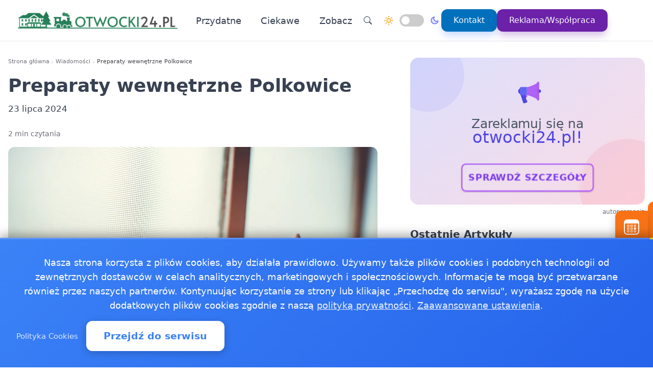

--- FILE ---
content_type: text/html
request_url: https://otwocki24.pl/20240723610769/preparaty-wewnetrzne-polkowice
body_size: 17649
content:
<!doctype html><html lang="pl" dir="ltr" data-theme="light"><head><meta charset="utf-8"><meta name="viewport" content="width=device-width,initial-scale=1"><script>(function(){try{var e,i=window.location&&window.location.search?window.location.search:"",n=window.location&&window.location.hostname?window.location.hostname:"",s=i.indexOf("debug=1")!==-1,o=n.indexOf("staging")!==-1,t=s||o;window.__debug=t,!t&&window.console&&(e=function(){},window.console.log=e,window.console.info=e,window.console.debug=e,window.console.warn=e)}catch{}})()</script><meta name="robots" content="index, follow"><meta property="og:locale" content="pl_PL"><meta property="og:type" content="article"><meta property="og:title" content="Preparaty wewnętrzne Polkowice"><meta property="og:description" content="Szukasz idealnych parapetów wewnętrznych do swojego domu w Polkowicach? Odkryj, jak wybrać najlepsze rozwiązania, które będą nie tylko funkcjonalne, ale i stylowe!
Dlaczego warto zainwestować w …"><meta property="og:image" content="https://otwocki24.pl/images/art/12_49ea2dd9-174d-476b-8488-aa1aee2ebdb0.webp"><meta property="og:image:alt" content="Preparaty wewnętrzne Polkowice"><meta property="og:image:width" content="720"><meta property="og:image:height" content="445"><meta property="og:url" content="https://otwocki24.pl/20240723610769/preparaty-wewnetrzne-polkowice"><meta property="og:site_name" content="Otwocki24 - Wiadomości, informacje, aktualności dla Otwocka - Otwocki24"><meta property="fb:app_id" content="2240765769726296"><meta property="article:author" content="Artykuł sponsorowany"><meta property="article:published_time" content="2024-07-23T03:59:34+02:00"><meta name="twitter:card" content="summary_large_image"><meta name="twitter:title" content="Preparaty wewnętrzne Polkowice | Otwocki24 - Wiadomości, informacje, aktualności dla Otwocka - Otwocki24"><meta name="twitter:description" content="Szukasz idealnych parapetów wewnętrznych do swojego domu w Polkowicach? Odkryj, jak wybrać najlepsze rozwiązania, które będą nie tylko funkcjonalne, ale i stylowe!
Dlaczego warto zainwestować w …"><meta name="twitter:image" content="https://otwocki24.pl/images/art/12_49ea2dd9-174d-476b-8488-aa1aee2ebdb0.webp"><link rel="canonical" href="https://otwocki24.pl/20240723610769/preparaty-wewnetrzne-polkowice"><script>window.dataLayer=window.dataLayer||[];function gtag(){dataLayer.push(arguments)}window.gtag=gtag,gtag("consent","default",{ad_storage:"denied",analytics_storage:"denied",ad_user_data:"denied",ad_personalization:"denied",wait_for_update:500})</script><title>Preparaty wewnętrzne Polkowice | Wiadomości Otwock</title>
<meta name="description" content="Szukasz idealnych parapetów wewnętrznych do swojego domu w Polkowicach? Odkryj, jak wybrać najlepsze rozwiązania, które będą nie tylko funkcjonalne, ale i stylowe!
Dlaczego warto zainwestować w …"><link rel="preconnect" href="https://fonts.googleapis.com"><link rel="preconnect" href="https://fonts.gstatic.com" crossorigin><link rel="preload" href="https://fonts.googleapis.com/css2?family=Caveat:wght@400..700&display=swap" as="style" onload='this.onload=null,this.rel="stylesheet"'><noscript><link href="https://fonts.googleapis.com/css2?family=Caveat:wght@400..700&display=swap" rel="stylesheet"></noscript><link rel="stylesheet" href="/css/bundle.css"><script defer src="/js/events-calendar.js"></script><link rel="icon" type="image/svg+xml" href="/favicon.svg"><link rel="icon" type="image/x-icon" href="/favicon.ico"><link rel="icon" type="image/png" sizes="16x16" href="/favicon.png"><link rel="icon" type="image/png" sizes="32x32" href="/favicon-32.png"><link rel="icon" type="image/png" sizes="64x64" href="/favicon-64.png"></head><body class="bg-white text-zinc-800 antialiased"><noscript><iframe src="https://www.googletagmanager.com/ns.html?id=GTM-PQHJMNST" height="0" width="0" style="display:none;visibility:hidden"></iframe></noscript><a href="#main-content" class="skip-link sr-only focus:not-sr-only focus:absolute focus:top-4 focus:left-4 bg-blue-600 text-white px-4 py-2 rounded z-50">Przejdź do treści głównej</a><header class="glass-effect border-b sticky top-0 z-50 shadow-lg shadow-blue-500/5 transition-all duration-300"><div class="max-w-7xl mx-auto px-4 md:px-6 lg:px-8"><div class="mobile-header lg:flex items-center h-20"><div class="mobile-left flex items-center lg:hidden"><button class="toggle-button flex items-center p-2 rounded-lg hover:bg-zinc-100 bg-zinc-50 border border-zinc-200" onclick=toggleMenu() data-target="mobileMenu" aria-label="Otwórz menu nawigacyjne"><svg width="20" height="20" fill="currentcolor" viewBox="0 0 16 16"><path fill-rule="evenodd" d="M2.5 12a.5.5.0 01.5-.5h10a.5.5.0 010 1H3a.5.5.0 01-.5-.5zm0-4a.5.5.0 01.5-.5h10a.5.5.0 010 1H3A.5.5.0 012.5 8zm0-4a.5.5.0 01.5-.5h10a.5.5.0 010 1H3A.5.5.0 012.5 4z"/></svg></button></div><div class="mobile-center flex items-center justify-center lg:relative lg:flex-1 lg:justify-start"><a href="https://otwocki24.pl/" class="flex items-center group"><img src="/logo-otwocki24.png" alt="Wiadomości Otwock" class="header-logo"></a></div><nav class="hidden lg:flex items-center space-x-6"><a href="/kategorie/przydatne" class="nav-link">Przydatne
</a><a href="/kategorie/ciekawe" class="nav-link">Ciekawe</a><div class="dropdown" style="position:relative"><a href="#" class="nav-link flex items-center">Zobacz<svg class="dropdown-arrow w-4 h-4 ml-1" fill="none" stroke="currentcolor" viewBox="0 0 24 24"><path stroke-linecap="round" stroke-linejoin="round" stroke-width="2" d="M19 9l-7 7-7-7"/></svg></a><div class="dropdown-content"><a href="/20250117626610/apteka-calodobowa-otwock-gdzie-szukac-pomocy-w-naglych-sytuacjach" class="dropdown-item" title="Apteka całodobowa Otwock  gdzie szukać pomocy w nagłych sytuacjach?">Apteka całodobowa Otwock gdzie szukać pomocy w nagłych …
</a><a href="/20241024619231/jak-dziala-pszok-w-otwocku-informacje-dla-mieszkancow" class="dropdown-item" title="Jak działa PSZOK w Otwocku? Informacje dla mieszkańców">Jak działa PSZOK w Otwocku? Informacje dla mieszkańców
</a><a href="/20181218152453/praca-otwock" class="dropdown-item" title="Praca Otowck - ogłoszenia pracy w Otwocku">Praca Otowck - ogłoszenia pracy w Otwocku
</a><a href="/2018040993887/pogoda-ostrzezenia-meteo-burze-otwock" class="dropdown-item" title="Pogoda, ostrzeżenia meteo, burze Otwock">Pogoda, ostrzeżenia meteo, burze Otwock
</a><a href="/2017112393877/jakosc-powietrza-otwock-sprawdz-powietrze-w-otwocku" class="dropdown-item" title="Jakość powietrza Otwock - sprawdź powietrze w Otwocku">Jakość powietrza Otwock - sprawdź powietrze w Otwocku</a></div></div><div class="flex items-center gap-4 ml-8 pl-8 border-l border-zinc-200"><button class="toggle-button w-10 h-10 rounded-full bg-white hover:bg-zinc-200 flex items-center justify-center" onclick='window.location.href="/search/?q="+encodeURIComponent(document.getElementById("search-input-header")?.value||"")' aria-label="Wyszukaj"><svg width="16" height="16" fill="currentcolor" viewBox="0 0 16 16"><path d="M11.742 10.344a6.5 6.5.0 10-1.397 1.398h-.001c.03.04.062.078.098.115l3.85 3.85a1 1 0 001.415-1.414l-3.85-3.85a1.007 1.007.0 00-.115-.1zM12 6.5a5.5 5.5.0 11-11 0 5.5 5.5.0 0111 0z"/></svg></button><div class="theme-switch-wrapper flex items-center desktop-theme-switch"><span class="theme-switch-icon light-icon"><svg width="18" height="18" viewBox="0 0 24 24" fill="none" stroke="currentcolor" stroke-width="2" stroke-linecap="round" stroke-linejoin="round" class="sun-icon"><circle cx="12" cy="12" r="5"/><line x1="12" y1="1" x2="12" y2="3"/><line x1="12" y1="21" x2="12" y2="23"/><line x1="4.22" y1="4.22" x2="5.64" y2="5.64"/><line x1="18.36" y1="18.36" x2="19.78" y2="19.78"/><line x1="1" y1="12" x2="3" y2="12"/><line x1="21" y1="12" x2="23" y2="12"/><line x1="4.22" y1="19.78" x2="5.64" y2="18.36"/><line x1="18.36" y1="5.64" x2="19.78" y2="4.22"/></svg>
</span><label class="theme-switch mx-2" for="theme-checkbox-desktop"><input type="checkbox" id="theme-checkbox-desktop" class="theme-toggle" aria-label="Przełącz między trybem jasnym a ciemnym" role="switch">
<span class="slider round" aria-hidden="true"></span>
</label><span class="theme-switch-icon dark-icon"><svg width="18" height="18" viewBox="0 0 24 24" fill="none" stroke="currentcolor" stroke-width="2" stroke-linecap="round" stroke-linejoin="round" class="moon-icon"><path d="M21 12.79A9 9 0 1111.21 3 7 7 0 0021 12.79z"/></svg></span></div><a href="/kontakt" class="btn-primary flex items-center space-x-2"><span>Kontakt</span>
</a><a href="/reklama-wspolpraca" class="btn-reklama flex items-center space-x-2"><span>Reklama/Współpraca</span></a></div></nav><div class="mobile-right flex items-center space-x-2 lg:hidden"><a href="https://www.facebook.com/Otwocki24pl" target="_blank" rel="nofollow noopener external" class="fb-mobile-icon" aria-label="Facebook"><svg viewBox="0 0 24 24" width="20" height="20"><path d="M22 12a10 10 0 10-11.5 9.9v-7h-2v-3h2V9.6c0-2.1 1.3-3.7 3.6-3.7 1 0 2 .08 2 .08v2.2h-1.2c-1.2.0-1.6.75-1.6 1.5V12H16l-.43 3H13.3v7A10 10 0 0022 12z"/></svg>
</a><a href="/wydarzenie/" class="events-mobile-icon" aria-label="Wydarzenia"><svg viewBox="0 0 32 32" width="20" height="20"><g fill="currentcolor"><path d="M7.3 12.2a.7.7.0 01.7-.7h2.8a.7.7.0 01.7.7v2.6a.7.7.0 01-.7.7H8a.7.7.0 01-.7-.7v-2.6zm1 .3v2h2.2v-2H8.3zM8 17a.7.7.0 00-.7.7v2.6a.7.7.0 00.7.7h2.8a.7.7.0 00.7-.7v-2.6a.7.7.0 00-.7-.7H8zm.3 3v-2h2.2v2H8.3zm-1 3.1a.7.7.0 01.7-.7h2.8a.7.7.0 01.7.7v2.6a.7.7.0 01-.7.7H8a.7.7.0 01-.7-.7v-2.6zm1 .3v2h2.2v-2H8.3zm6.3-11.9a.7.7.0 00-.7.7v2.6a.7.7.0 00.7.7h2.8a.7.7.0 00.7-.7v-2.6a.7.7.0 00-.7-.7h-2.8zm.3 3v-2h2.2v2h-2.2zm-1 3.2a.7.7.0 01.7-.7h2.8a.7.7.0 01.7.7v2.6a.7.7.0 01-.7.7h-2.8a.7.7.0 01-.7-.7v-2.6zm1 .3v2h2.2v-2h-2.2zm-.3 4.4a.7.7.0 00-.7.7v2.6a.7.7.0 00.7.7h2.8a.7.7.0 00.7-.7v-2.6a.7.7.0 00-.7-.7h-2.8zm.3 3v-2h2.2v2h-2.2zm5.6-13.2a.7.7.0 01.7-.7H24a.7.7.0 01.7.7v2.6a.7.7.0 01-.7.7h-2.8a.7.7.0 01-.7-.7v-2.6zm1 .3v2h2.2v-2h-2.2zm-.3 9.9a.7.7.0 00-.7.7v2.6a.7.7.0 00.7.7H24a.7.7.0 00.7-.7v-2.6a.7.7.0 00-.7-.7h-2.8zm.3 3v-2h2.2v2h-2.2zm-.3-8.4a.7.7.0 00-.7.7v2.6a.7.7.0 00.7.7H24a.7.7.0 00.7-.7v-2.6A.7.7.0 0024 17h-2.8z"/><path d="M1.003 7A6.2 6.2.0 017.2 1h17.6a6.2 6.2.0 016.197 6H31v17.8A6.2 6.2.0 0124.8 31H7.2A6.2 6.2.0 011 24.8V7h.003zM3 9v15.8A4.2 4.2.0 007.2 29h17.6a4.2 4.2.0 004.2-4.2V9H3z"/></g></svg></a></div></div></div><div id="mobileMenu" class="lg:hidden hidden bg-white border-t dark:bg-gray-800 dark:border-gray-700"><div class="max-w-7xl mx-auto px-4 py-4"><div class="flex items-center justify-center mb-4 pb-4 border-b border-zinc-200 dark:border-zinc-700"><div class="theme-switch-wrapper flex items-center"><span class="theme-switch-icon light-icon text-sm"><svg width="16" height="16" viewBox="0 0 24 24" fill="none" stroke="currentcolor" stroke-width="2" stroke-linecap="round" stroke-linejoin="round" class="sun-icon"><circle cx="12" cy="12" r="5"/><line x1="12" y1="1" x2="12" y2="3"/><line x1="12" y1="21" x2="12" y2="23"/><line x1="4.22" y1="4.22" x2="5.64" y2="5.64"/><line x1="18.36" y1="18.36" x2="19.78" y2="19.78"/><line x1="1" y1="12" x2="3" y2="12"/><line x1="21" y1="12" x2="23" y2="12"/><line x1="4.22" y1="19.78" x2="5.64" y2="18.36"/><line x1="18.36" y1="5.64" x2="19.78" y2="4.22"/></svg>
</span><label class="theme-switch mx-2" for="theme-checkbox-mobile"><input type="checkbox" id="theme-checkbox-mobile" class="theme-toggle" aria-label="Przełącz między trybem jasnym a ciemnym" role="switch">
<span class="slider round" aria-hidden="true"></span>
</label><span class="theme-switch-icon dark-icon text-sm"><svg width="16" height="16" viewBox="0 0 24 24" fill="none" stroke="currentcolor" stroke-width="2" stroke-linecap="round" stroke-linejoin="round" class="moon-icon"><path d="M21 12.79A9 9 0 1111.21 3 7 7 0 0021 12.79z"/></svg></span></div></div><nav class="flex flex-col space-y-2"><a href="/kategorie/przydatne" class="px-4 py-2 rounded-xl text-zinc-700 hover:bg-zinc-100 dark:text-zinc-300 dark:hover:bg-zinc-700">Przydatne
</a><a href="/kategorie/ciekawe" class="px-4 py-2 rounded-xl text-zinc-700 hover:bg-zinc-100 dark:text-zinc-300 dark:hover:bg-zinc-700">Ciekawe</a><div class="dropdown"><a href="#" class="px-4 py-2 rounded-xl text-zinc-700 hover:bg-zinc-100 dark:text-zinc-300 dark:hover:bg-zinc-700 flex items-center justify-between">Zobacz<svg class="dropdown-arrow-mobile w-3 h-3" fill="none" stroke="currentcolor" viewBox="0 0 24 24" style="width:15px"><path stroke-linecap="round" stroke-linejoin="round" stroke-width="2" d="M19 9l-7 7-7-7" style="width:15px;height:1px"/></svg></a><div class="dropdown-content dark:bg-gray-800"><a href="/20250117626610/apteka-calodobowa-otwock-gdzie-szukac-pomocy-w-naglych-sytuacjach" class="dropdown-item dark:text-zinc-300 dark:hover:bg-zinc-700" title="Apteka całodobowa Otwock  gdzie szukać pomocy w nagłych sytuacjach?">Apteka całodobowa Otwock gdzie szukać pomocy w nagłych …
</a><a href="/20241024619231/jak-dziala-pszok-w-otwocku-informacje-dla-mieszkancow" class="dropdown-item dark:text-zinc-300 dark:hover:bg-zinc-700" title="Jak działa PSZOK w Otwocku? Informacje dla mieszkańców">Jak działa PSZOK w Otwocku? Informacje dla mieszkańców
</a><a href="/20181218152453/praca-otwock" class="dropdown-item dark:text-zinc-300 dark:hover:bg-zinc-700" title="Praca Otowck - ogłoszenia pracy w Otwocku">Praca Otowck - ogłoszenia pracy w Otwocku
</a><a href="/2018040993887/pogoda-ostrzezenia-meteo-burze-otwock" class="dropdown-item dark:text-zinc-300 dark:hover:bg-zinc-700" title="Pogoda, ostrzeżenia meteo, burze Otwock">Pogoda, ostrzeżenia meteo, burze Otwock
</a><a href="/2017112393877/jakosc-powietrza-otwock-sprawdz-powietrze-w-otwocku" class="dropdown-item dark:text-zinc-300 dark:hover:bg-zinc-700" title="Jakość powietrza Otwock - sprawdź powietrze w Otwocku">Jakość powietrza Otwock - sprawdź powietrze w Otwocku</a></div></div><div class="flex flex-col mt-4 pt-4 border-t border-zinc-200 dark:border-zinc-700"><button class="toggle-button w-full px-4 py-2 rounded-xl bg-zinc-100 hover:bg-zinc-200 dark:bg-zinc-700 dark:hover:bg-zinc-600 dark:text-zinc-300 text-left flex items-center mb-2" onclick='window.location.href="/search/"' aria-label="Wyszukaj">
<svg width="16" height="16" fill="currentcolor" viewBox="0 0 16 16" class="mr-2"><path d="M11.742 10.344a6.5 6.5.0 10-1.397 1.398h-.001c.03.04.062.078.098.115l3.85 3.85a1 1 0 001.415-1.414l-3.85-3.85a1.007 1.007.0 00-.115-.1zM12 6.5a5.5 5.5.0 11-11 0 5.5 5.5.0 0111 0z"/></svg>
Wyszukaj
</button>
<a href="/kontakt" class="w-full px-4 py-2 rounded-xl bg-blue-500 text-white hover:bg-blue-600 dark:bg-blue-600 dark:hover:bg-blue-700 text-center mb-2">Kontakt
</a><a href="/reklama-wspolpraca" class="w-full px-4 py-2 rounded-xl bg-purple-600 text-white hover:bg-purple-700 dark:bg-purple-600 dark:hover:bg-purple-700 text-center mt-1">Reklama/Współpraca</a></div></nav></div></div></header><script>function toggleMenu(){const e=document.getElementById("mobileMenu");e&&e.classList.toggle("hidden")}window.addEventListener("resize",function(){const e=document.getElementById("mobileMenu");e&&window.innerWidth>=1030&&e.classList.add("hidden")})</script><main id="main-content" class="container mx-auto px-4 py-8 md:py-12 max-w-7xl"><div class="single-page-layout mb-14"><article class="prose md:prose-lg break-words article-content" style="overflow-wrap:break-word;word-wrap:break-word;word-break:break-word"><header class="not-prose mb-6"><script type="application/ld+json">{"@context":"https://schema.org","@type":"BreadcrumbList","itemListElement":[{"@type":"ListItem","position":1,"name":"Strona główna","item":"https://otwocki24.pl/"},{"@type":"ListItem","position":2,"name":"Wiadomości","item":"https://otwocki24.pl/kategorie/news"},{"@type":"ListItem","position":3,"name":"Preparaty wewnętrzne Polkowice","item":"https://otwocki24.pl/20240723610769/preparaty-wewnetrzne-polkowice"}]}</script><nav aria-label="Breadcrumb" class="seo-breadcrumb"><ol><li><a href="https://otwocki24.pl/">Strona główna</a></li><li class="seo-breadcrumb-item"><a href="https://otwocki24.pl/kategorie/news">Wiadomości</a></li><li class="seo-breadcrumb-item"><span class="seo-breadcrumb-current" aria-current="page">Preparaty wewnętrzne Polkowice</span></li></ol></nav><h1 class="text-4xl font-bold leading-normal title-with-emphasis">Preparaty wewnętrzne Polkowice</h1><div class="my-2"><time datetime="2024-07-23T03:59:34+02:00">23 lipca 2024</time></div></header><div class="mt-6 text-sm text-zinc-500">2 min czytania</div><figure class="rounded-xl my-4 article-main-image"><img class="rounded-lg w-full max-w-full h-auto" src="/images/art/12_49ea2dd9-174d-476b-8488-aa1aee2ebdb0.webp" alt="Preparaty wewnętrzne Polkowice" width="720" height="450" loading="eager" decoding="async" fetchpriority="high"></figure><div class="mb-6"><p>Szukasz idealnych parapetów wewnętrznych do swojego domu w Polkowicach? Odkryj, jak wybrać najlepsze rozwiązania, które będą nie tylko funkcjonalne, ale i stylowe!</p><h2 id="dlaczego-warto-zainwestować-w-parapety-wewnętrzne">Dlaczego warto zainwestować w parapety wewnętrzne?</h2><p>Parapety wewnętrzne to nie tylko element dekoracyjny, ale również praktyczny dodatek do każdego wnętrza. Ale dlaczego są one tak ważne?</p><h3 id="funkcjonalność-na-pierwszym-miejscu">Funkcjonalność na pierwszym miejscu</h3><p><a href="https://partnerkamienia.pl" rel="noopener" target="_blank">Parapety wewnętrzne</a>
pełnią wiele funkcji. Po pierwsze, chronią ściany przed wilgocią, która może się gromadzić wokół okien. Po drugie, stanowią dodatkową przestrzeń, na której można postawić rośliny, dekoracje czy nawet książki. Wyobraź sobie, że masz mały ogródek ziołowy tuż przy oknie brzmi świetnie, prawda?</p><p>Nie zapominajmy o estetyce. Parapety wewnętrzne mogą być wykonane z różnych materiałów, takich jak drewno, kamień czy kompozyty. Każdy z tych materiałów ma swoje unikalne cechy i może dodać wnętrzu charakteru. Wybierając odpowiedni parapet, możesz podkreślić styl swojego domu od nowoczesnego po klasyczny.</p><h2 id="jak-wybrać-idealne-parapety-wewnętrzne-polkowice">Jak wybrać idealne parapety wewnętrzne Polkowice?</h2><p>Wybór odpowiednich parapetów wewnętrznych może być trudny, zwłaszcza gdy oferta jest tak szeroka. Oto kilka wskazówek, które pomogą Ci podjąć decyzję.</p><h3 id="materiał-ma-znaczenie">Materiał ma znaczenie</h3><p>Zastanów się, jaki materiał będzie najlepiej pasował do Twojego wnętrza. Drewno dodaje ciepła i naturalności, kamień jest elegancki i trwały, a kompozyty są praktyczne i łatwe w utrzymaniu. Każdy z tych materiałów ma swoje zalety, więc warto przemyśleć, co jest dla Ciebie najważniejsze.</p><p>Pielęgnacja zależy od materiału. Drewniane parapety wymagają regularnego olejowania lub lakierowania, kamienne parapety można czyścić specjalnymi środkami do kamienia, a kompozyty są zazwyczaj łatwe w utrzymaniu i wystarczy je przetrzeć wilgotną szmatką.</p><h3 id="dopasowanie-do-wnętrza">Dopasowanie do wnętrza</h3><p>Kiedy już wybierzesz materiał, pomyśl o kolorze i wykończeniu. Parapety wewnętrzne Polkowice oferują szeroką gamę opcji, więc na pewno znajdziesz coś, co będzie idealnie pasować do Twojego wnętrza. Pamiętaj, że parapet powinien harmonizować z resztą pomieszczenia, a nie dominować nad nim.</p><h2 id="gdzie-kupić-najlepsze-parapety-wewnętrzne-polkowice">Gdzie kupić najlepsze parapety wewnętrzne Polkowice?</h2><p>Znalezienie odpowiedniego dostawcy to klucz do sukcesu. W Polkowicach jest wiele miejsc, gdzie możesz kupić parapety wewnętrzne, ale jak wybrać to najlepsze?</p><h3 id="lokalne-sklepy-i-producenci">Lokalne sklepy i producenci</h3><p>Warto zacząć od lokalnych sklepów i producentów. Często oferują oni produkty wysokiej jakości i mogą doradzić w wyborze najlepszego rozwiązania. Dodatkowo, wspierając lokalny biznes, przyczyniasz się do rozwoju swojej społeczności.</p><h3 id="opinie-i-rekomendacje">Opinie i rekomendacje</h3><p>Nie zapomnij sprawdzić opinii innych klientów. Często to właśnie one mogą być najlepszym wskaźnikiem jakości produktów i usług. Poszukaj rekomendacji w internecie lub zapytaj znajomych, którzy już korzystali z usług danego dostawcy.</p><p>Mam nadzieję, że ten artykuł pomoże Ci w wyborze idealnych parapetów wewnętrznych do Twojego domu w Polkowicach. Pamiętaj, że odpowiednio dobrany parapet to inwestycja na lata, która doda Twojemu wnętrzu nie tylko funkcjonalności, ale i stylu!</p></div><div class="border-l-4 border-zinc-300 pl-4 py-3 bg-zinc-50 mb-6 italic rounded-r-lg"><p class="text-base text-zinc-700">Autor: <span class="font-semibold">Zewnętrzny materiał partnerski</span></p></div><span style="position:absolute;opacity:0" data-sponsored-keyword="otwocki24_kf">otwocki24_kf</span><div class="my-8 text-center"><a href="https://serwisylokalne.pl/" rel="nofollow"><img src="/banners/serwisylokalne.webp" alt="Serwisy Lokalne - Oferta artykułów sponsorowanych" class="w-full max-w-2xl mx-auto rounded-lg shadow-sm"></a></div><div class="post-sections flex flex-col gap-4 md:gap-6"><div class="order-1 md:order-1"><div class="share-buttons"><span class="share-label">Udostępnij:</span><div class="share-icons"><a href="https://www.facebook.com/sharer/sharer.php?u=https%3a%2f%2fotwocki24.pl%2f20240723610769%2fpreparaty-wewnetrzne-polkowice" target="_blank" rel="nofollow noopener" class="share-icon facebook" aria-label="Udostępnij na Facebook"><svg viewBox="0 0 24 24" fill="currentcolor" width="18" height="18"><path d="M12 2.04c-5.5.0-10 4.49-10 10.02.0 5 3.66 9.15 8.44 9.9v-7H7.9v-2.9h2.54V9.85c0-2.51 1.49-3.89 3.78-3.89 1.09.0 2.23.19 2.23.19v2.47h-1.26c-1.24.0-1.63.77-1.63 1.56v1.88h2.78l-.45 2.9h-2.33v7a10 10 0 008.44-9.9c0-5.53-4.5-10.02-10-10.02z"/></svg>
</a><a href="https://wa.me/?text=Preparaty%20wewn%c4%99trzne%20Polkowice%20https%3a%2f%2fotwocki24.pl%2f20240723610769%2fpreparaty-wewnetrzne-polkowice" target="_blank" rel="nofollow noopener" class="share-icon whatsapp" aria-label="Udostępnij przez WhatsApp"><svg viewBox="0 0 24 24" fill="currentcolor" width="18" height="18"><path d="M17.472 14.382c-.297-.149-1.758-.867-2.03-.967-.273-.099-.471-.148-.67.15-.197.297-.767.966-.94 1.164-.173.199-.347.223-.644.075-.297-.15-1.255-.463-2.39-1.475-.883-.788-1.48-1.761-1.653-2.059-.173-.297-.018-.458.13-.606.134-.133.298-.347.446-.52.149-.174.198-.298.298-.497.099-.198.05-.371-.025-.52-.075-.149-.669-1.612-.916-2.207-.242-.579-.487-.5-.669-.51-.173-.008-.371-.01-.57-.01-.198.0-.52.074-.792.372-.272.297-1.04 1.016-1.04 2.479.0 1.462 1.065 2.875 1.213 3.074.149.198 2.096 3.2 5.077 4.487.709.306 1.262.489 1.694.625.712.227 1.36.195 1.871.118.571-.085 1.758-.719 2.006-1.413.248-.694.248-1.289.173-1.413-.074-.124-.272-.198-.57-.347m-5.421 7.403h-.004a9.87 9.87.0 01-5.031-1.378l-.361-.214-3.741.982.998-3.648-.235-.374a9.86 9.86.0 01-1.51-5.26c.001-5.45 4.436-9.884 9.888-9.884 2.64.0 5.122 1.03 6.988 2.898a9.825 9.825.0 012.893 6.994c-.003 5.45-4.437 9.884-9.885 9.884m8.413-18.297A11.815 11.815.0 0012.05.0C5.495.0.16 5.335.157 11.892c0 2.096.547 4.142 1.588 5.945L.057 24l6.305-1.654a11.882 11.882.0 005.683 1.448h.005c6.554.0 11.89-5.335 11.893-11.893a11.821 11.821.0 00-3.48-8.413z"/></svg>
</a><button class="share-icon copy-link" data-url="https://otwocki24.pl/20240723610769/preparaty-wewnetrzne-polkowice" id="copy-link-button" aria-label="Kopiuj link">
<svg viewBox="0 0 24 24" fill="currentcolor" width="18" height="18"><path d="M3.9 12c0-1.71 1.39-3.1 3.1-3.1h4V7H7c-2.76.0-5 2.24-5 5s2.24 5 5 5h4v-1.9H7c-1.71.0-3.1-1.39-3.1-3.1zM8 13h8v-2H8v2zm9-6h-4v1.9h4c1.71.0 3.1 1.39 3.1 3.1s-1.39 3.1-3.1 3.1h-4V17h4c2.76.0 5-2.24 5-5s-2.24-5-5-5z"/></svg>
</button>
<a href="/cdn-cgi/l/email-protection#[base64]" rel="nofollow" class="share-icon email" aria-label="Udostępnij przez email"><svg viewBox="0 0 24 24" fill="currentcolor" width="18" height="18"><path d="M20 4H4c-1.1.0-1.99.9-1.99 2L2 18c0 1.1.9 2 2 2h16c1.1.0 2-.9 2-2V6c0-1.1-.9-2-2-2zm0 4-8 5-8-5V6l8 5 8-5v2z"/></svg></a></div><div id="copy-notification" class="copy-notification">Link skopiowany do schowka!</div></div><script data-cfasync="false" src="/cdn-cgi/scripts/5c5dd728/cloudflare-static/email-decode.min.js"></script><script>document.addEventListener("DOMContentLoaded",function(){const e=document.getElementById("copy-link-button"),t=document.getElementById("copy-notification");e&&e.addEventListener("click",function(){const s="https://otwocki24.pl/20240723610769/preparaty-wewnetrzne-polkowice",n=document.createElement("input");n.value=s,document.body.appendChild(n),n.select();try{const n=document.execCommand("copy");n&&(t.classList.add("show"),e.innerHTML=`
            <svg xmlns="http://www.w3.org/2000/svg" viewBox="0 0 24 24" fill="currentColor" width="18" height="18">
              <path d="M9 16.17L4.83 12l-1.42 1.41L9 19 21 7l-1.41-1.41L9 16.17z"/>
            </svg>
          `,setTimeout(function(){t.classList.remove("show"),e.innerHTML=`
              <svg xmlns="http://www.w3.org/2000/svg" viewBox="0 0 24 24" fill="currentColor" width="18" height="18">
                <path d="M3.9 12c0-1.71 1.39-3.1 3.1-3.1h4V7H7c-2.76 0-5 2.24-5 5s2.24 5 5 5h4v-1.9H7c-1.71 0-3.1-1.39-3.1-3.1zM8 13h8v-2H8v2zm9-6h-4v1.9h4c1.71 0 3.1 1.39 3.1 3.1s-1.39 3.1-3.1 3.1h-4V17h4c2.76 0 5-2.24 5-5s-2.24-5-5-5z"/>
              </svg>
            `},2e3))}catch(e){console.error("Nie udało się skopiować tekstu: ",e)}document.body.removeChild(n),navigator.clipboard&&navigator.clipboard.writeText(s).catch(e=>{console.error("Nie udało się skopiować tekstu: ",e)})})})</script></div><footer id="post-footer" class="post-section order-2 md:order-5 not-prose mt-0 md:mt-0 border-t pt-4"><div id="related-post" class="mt-4 md:mt-6"><h2 class="text-xl md:text-2xl font-bold mb-4 md:mb-6">Zobacz też:</h2><div class="space-y-0"><article class="news-list-item group border-b border-zinc-200 dark:border-zinc-700 pb-4 mb-4 last:border-b-0 last:mb-0"><a href="/20260120884575/wspolne-czytanie-w-otwocku-spotkanie-dyskusyjnego-klubu-ksiazki" class="flex mobile-list-link hover:no-underline" aria-label="Wspólne czytanie w Otwocku - spotkanie Dyskusyjnego Klubu Książki"><figure class="flex-shrink-0 mobile-list-image overflow-hidden"><img class="object-cover group-hover:scale-105 transition duration-300" src="/images/bibliotekaimg/webp/104.webp" alt="Wspólne czytanie w Otwocku - spotkanie Dyskusyjnego Klubu Książki" width="100" height="62" loading="lazy" decoding="async"></figure><div class="flex-1 min-w-0 flex flex-col justify-center"><div class="text-xs text-zinc-500 dark:text-zinc-400 mb-1"><time datetime="2026-01-20T12:04:00+01:00">20 stycznia 2026</time></div><h3 class="text-base font-bold text-zinc-800 dark:text-zinc-200 group-hover:text-blue-600 dark:group-hover:text-blue-400 transition-colors line-clamp-2 leading-tight mb-1">Wspólne czytanie w Otwocku - spotkanie Dyskusyjnego Klubu Książki</h3><p class="text-sm text-zinc-600 dark:text-zinc-400 line-clamp-2 leading-snug">W korytarzach i przy stolikach Miejskiej Biblioteki Publicznej w Otwocku książki znów łączą ludzi zamiast półek. …</p></div></a></article><article class="news-list-item group border-b border-zinc-200 dark:border-zinc-700 pb-4 mb-4 last:border-b-0 last:mb-0"><a href="/20260202555289/przerwy-w-dostawie-energii-willowa-i-warszawska-beda-czasowo-bez-pradu" class="flex mobile-list-link hover:no-underline" aria-label="Przerwy w dostawie energii - Willowa i Warszawska będą czasowo bez prądu"><figure class="flex-shrink-0 mobile-list-image overflow-hidden"><img class="object-cover group-hover:scale-105 transition duration-300" src="/images/otwockimg/webp/05.webp" alt="Przerwy w dostawie energii - Willowa i Warszawska będą czasowo bez prądu" width="100" height="62" loading="lazy" decoding="async"></figure><div class="flex-1 min-w-0 flex flex-col justify-center"><div class="text-xs text-zinc-500 dark:text-zinc-400 mb-1"><time datetime="2026-02-02T10:42:00+01:00">2 lutego 2026</time></div><h3 class="text-base font-bold text-zinc-800 dark:text-zinc-200 group-hover:text-blue-600 dark:group-hover:text-blue-400 transition-colors line-clamp-2 leading-tight mb-1">Przerwy w dostawie energii - Willowa i Warszawska będą czasowo bez prądu</h3><p class="text-sm text-zinc-600 dark:text-zinc-400 line-clamp-2 leading-snug">Podczas zapowiedzianych prac modernizacyjnych mieszkańcy Otwocka mogą spodziewać się przerw w zasilaniu. Informacja …</p></div></a></article><article class="news-list-item group border-b border-zinc-200 dark:border-zinc-700 pb-4 mb-4 last:border-b-0 last:mb-0"><a href="/20260203805228/obywatel-ukrainy-aresztowany-w-karczewie-przemoc-wobec-partnerki-i-jej-syna" class="flex mobile-list-link hover:no-underline" aria-label="Obywatel Ukrainy aresztowany w Karczewie - przemoc wobec partnerki i jej syna"><figure class="flex-shrink-0 mobile-list-image overflow-hidden"><img class="object-cover group-hover:scale-105 transition duration-300" src="/images/policjaimg/webp/313cnv.webp" alt="Obywatel Ukrainy aresztowany w Karczewie - przemoc wobec partnerki i jej syna" width="100" height="62" loading="lazy" decoding="async"></figure><div class="flex-1 min-w-0 flex flex-col justify-center"><div class="text-xs text-zinc-500 dark:text-zinc-400 mb-1"><time datetime="2026-02-03T02:21:00+01:00">3 lutego 2026</time></div><h3 class="text-base font-bold text-zinc-800 dark:text-zinc-200 group-hover:text-blue-600 dark:group-hover:text-blue-400 transition-colors line-clamp-2 leading-tight mb-1">Obywatel Ukrainy aresztowany w Karczewie - przemoc wobec partnerki i jej syna</h3><p class="text-sm text-zinc-600 dark:text-zinc-400 line-clamp-2 leading-snug">Policjanci z Komisariatu Policji w Karczewie zatrzymali mężczyznę po zgłoszeniu przemocy domowej. Kobieta wraz z …</p></div></a></article></div></div></footer><div class="order-3 md:order-3"><nav class="flex flex-col md:flex-row gap-4 my-8 not-prose"><a href="/20240722610489/badania-potwierdzaja-doskonala-jakosc-wody-w-rzece-swider-art-172" title="Badania potwierdzają doskonałą jakość wody w rzece Świder" class="flex-1 group block"><div class="bg-zinc-100 hover:bg-blue-50 rounded-xl p-4 transition-all duration-300 border border-zinc-200 hover:border-blue-200"><div class="flex items-center text-sm text-zinc-500 mb-2"><span class="group-hover:text-blue-500 transition-colors duration-300">&lt;&lt; Poprzedni</span></div><span class="font-medium group-hover:text-blue-600 transition-colors duration-300">Badania potwierdzają doskonałą jakość wody w rzece Świder</span></div></a><a href="/20240723610651/straz-pozarna-apeluje-o-rozwage-przy-zglaszaniu-owadow-blonkoskrzydlych-art-172" title="Straż Pożarna apeluje o rozwagę przy zgłaszaniu owadów błonkoskrzydłych" class="flex-1 group block"><div class="bg-zinc-100 hover:bg-blue-50 rounded-xl p-4 transition-all duration-300 border border-zinc-200 hover:border-blue-200 text-right"><div class="flex items-center justify-end text-sm text-zinc-500 mb-2"><span class="group-hover:text-blue-500 transition-colors duration-300">Następny >></span></div><span class="font-medium group-hover:text-blue-600 transition-colors duration-300">Straż Pożarna apeluje o rozwagę przy zgłaszaniu owadów błonkoskrzydłych</span></div></a></nav></div><div class="order-4 md:order-2"><section class="social-follow-banner" aria-label="Obserwuj nas na Facebooku"><a href="https://www.facebook.com/Otwocki24pl" target="_blank" rel="nofollow noopener external" class="social-follow-link"><img src="/banners/facebook_banner_min.png" data-src="/banners/facebook_banner_min.png" alt="Facebook" width="64" height="64" loading="lazy" decoding="async"><div class="social-follow-text"><div class="social-follow-title">Nie przegap wiadomości z Otwocka i okolic - obserwuj nas na Facebooku!</div></div></a></section></div></div><script type="application/ld+json">{"@context":"https://schema.org","@type":"NewsArticle","headline":"Preparaty wewnętrzne Polkowice","description":"Szukasz idealnych parapetów wewnętrznych do swojego domu w Polkowicach? Odkryj, jak wybrać najlepsze rozwiązania, które będą nie tylko funkcjonalne, ale i …","datePublished":"2024-07-23T03:59:34\u002b02:00","dateModified":"2024-07-23T03:59:34\u002b02:00","url":"https:\/\/otwocki24.pl\/20240723610769\/preparaty-wewnetrzne-polkowice","wordCount":421,"inLanguage":"pl","articleBody":"Szukasz idealnych parapetów wewnętrznych do swojego domu w Polkowicach? Odkryj, jak wybrać najlepsze rozwiązania, które będą nie tylko funkcjonalne, ale i stylowe! Dlaczego warto zainwestować w parapety wewnętrzne? Parapety wewnętrzne to nie tylko element dekoracyjny, ale również praktyczny dodatek do każdego wnętrza. Ale dlaczego są one tak ważne? Funkcjonalność na pierwszym miejscu Parapety wewnętrzne pełnią wiele funkcji. Po pierwsze, chronią ściany przed wilgocią, która może się gromadzić wokół okien. Po drugie, stanowią dodatkową przestrzeń, na której można postawić rośliny, dekoracje czy nawet książki. Wyobraź sobie, że masz mały ogródek ziołowy tuż przy oknie brzmi świetnie, prawda? Nie zapominajmy o estetyce. Parapety wewnętrzne mogą być wykonane z różnych materiałów, takich jak drewno, kamień czy kompozyty. Każdy z tych materiałów ma swoje unikalne cechy i może dodać wnętrzu charakteru. Wybierając odpowiedni parapet, możesz podkreślić styl swojego domu od nowoczesnego po klasyczny. Jak wybrać idealne parapety wewnętrzne Polkowice? Wybór odpowiednich parapetów wewnętrznych może być trudny, zwłaszcza gdy oferta jest tak szeroka. Oto kilka wskazówek, które pomogą Ci podjąć decyzję. Materiał ma znaczenie Zastanów się, jaki materiał będzie najlepiej pasował do Twojego wnętrza. Drewno dodaje ciepła i naturalności, kamień jest elegancki i trwały, a kompozyty są praktyczne i łatwe w utrzymaniu. Każdy z tych materiałów ma swoje zalety, więc warto przemyśleć, co jest dla Ciebie najważniejsze. Pielęgnacja zależy od materiału. Drewniane parapety wymagają regularnego olejowania lub lakierowania, kamienne parapety można czyścić specjalnymi środkami do kamienia, a kompozyty są zazwyczaj łatwe w utrzymaniu i wystarczy je przetrzeć wilgotną szmatką. Dopasowanie do wnętrza Kiedy już wybierzesz materiał, pomyśl o kolorze i wykończeniu. Parapety wewnętrzne Polkowice oferują szeroką gamę opcji, więc na pewno znajdziesz coś, co będzie idealnie pasować do Twojego wnętrza. Pamiętaj, że parapet powinien harmonizować z resztą pomieszczenia, a nie dominować nad nim. Gdzie kupić najlepsze parapety wewnętrzne Polkowice? Znalezienie odpowiedniego dostawcy to klucz do sukcesu. W Polkowicach jest wiele miejsc, gdzie możesz kupić parapety wewnętrzne, ale jak wybrać to najlepsze? Lokalne sklepy i producenci Warto zacząć od lokalnych sklepów i producentów. Często oferują oni produkty wysokiej jakości i mogą doradzić w wyborze najlepszego rozwiązania. Dodatkowo, wspierając lokalny biznes, przyczyniasz się do rozwoju swojej społeczności. Opinie i rekomendacje Nie zapomnij sprawdzić opinii innych klientów. Często to właśnie one mogą być najlepszym wskaźnikiem jakości produktów i usług. Poszukaj rekomendacji w internecie lub zapytaj znajomych, którzy już korzystali z usług danego dostawcy. Mam nadzieję, że ten artykuł pomoże Ci w wyborze idealnych parapetów wewnętrznych do Twojego domu w Polkowicach. Pamiętaj, że odpowiednio dobrany parapet to inwestycja na lata, która doda Twojemu wnętrzu nie tylko funkcjonalności, ale i stylu!","mainEntityOfPage":{"@type":"WebPage","@id":"https:\/\/otwocki24.pl\/20240723610769\/preparaty-wewnetrzne-polkowice"},"provider":{"@type":"Organization","name":"Otwocki24 - Wiadomości, informacje, aktualności dla Otwocka - Otwocki24","url":"https:\/\/otwocki24.pl\/","identifier":"otwocki24.pl\/"},"author":{"@type":"Organization","name":"Artykuł sponsorowany"},"publisher":{"@type":"NewsMediaOrganization","name":"Otwocki24 - Wiadomości, informacje, aktualności dla Otwocka - Otwocki24","url":"https:\/\/otwocki24.pl\/","logo":{"@type":"ImageObject","url":"https:\/\/otwocki24.pl\/logo-otwocki24.png"}},"image":{"@type":"ImageObject","url":"https:\/\/otwocki24.pl\/images\/art\/12_49ea2dd9-174d-476b-8488-aa1aee2ebdb0.webp","caption":"Preparaty wewnętrzne Polkowice"},"articleSection":"Aktualności"}</script></article><aside><div class="lg:sticky lg:top-8"><div class="aside-banner"><div class="relative"><div class="aside-banner-container"><svg class="aside-banner-svg" viewBox="0 0 400 250"><defs><linearGradient id="gradient" x1="0" y1="0" x2="100%" y2="100%"><stop offset="0" style="stop-color:#6366F1;stop-opacity:.1"><animate attributeName="stop-opacity" values="0.1;0.15;0.1" dur="8s" repeatCount="indefinite"/></stop><stop offset="100%" style="stop-color:#F43F5E;stop-opacity:.1"><animate attributeName="stop-opacity" values="0.1;0.15;0.1" dur="8s" repeatCount="indefinite"/></stop></linearGradient></defs><rect width="100%" height="100%" fill="url(#gradient)"/><circle cx="30" cy="30" r="60" fill="#6366f1" opacity=".1"><animate attributeName="r" values="60;63;60" dur="6s" repeatCount="indefinite"/></circle><circle cx="370" cy="220" r="80" fill="#f43f5e" opacity=".1"><animate attributeName="r" values="80;83;80" dur="7s" repeatCount="indefinite"/></circle><g transform="translate(180, 35) scale(1.0)"><svg width="48" height="48" viewBox="0 0 48 48"><path fill="#a855f7" opacity=".9" d="M17.4 33H15v-4h4l.4 1.5c.3 1.3-.7 2.5-2 2.5zM37 36s-11.8-7-18-7V15c5.8.0 18-7 18-7v28z"/><g fill="#4f46e5"><circle cx="9" cy="22" r="5"/><path d="M40 19h-3v6h3c1.7.0 3-1.3 3-3s-1.3-3-3-3zM18.6 41.2c-.9.6-2.5 1.2-4.6 1.4-.6.1-1.2-.3-1.4-1L8.2 27.9S17 21.7 17 29c0 5.5 1.5 8.4 2.2 9.5.5.7.5 1.6.0 2.3-.2.2-.4.3-.6.4z"/></g><path fill="#6366f1" d="M9 29h10V15H9c-1.1.0-2 .9-2 2v10c0 1.1.9 2 2 2z"/><path fill="#a855f7" opacity=".9" d="M38 38c-1.1.0-2-.9-2-2V8c0-1.1.9-2 2-2s2 .9 2 2v28c0 1.1-.9 2-2 2z"/></svg>
</g><text x="50%" y="120" text-anchor="middle" font-size="22" fill="#4B5563" class="banner-text-title">Zareklamuj się na
</text><text x="50%" y="145" text-anchor="middle" font-size="28" fill="#4F46E5" class="banner-text-url">otwocki24.pl!
</text><foreignobject x="50" y="180" width="300" height="50"><div xmlns="http://www.w3.org/1999/xhtml" class="h-full flex items-center justify-center"><a href="https://serwisylokalne.pl/" rel="nofollow" class="aside-banner-button">SPRAWDŹ SZCZEGÓŁY</a></div></foreignobject></svg></div></div><p class="aside-banner-promo-text">autopromocja</p></div><div class="space-y-3"><h2 class="font-bold text-xl mb-8">Ostatnie Artykuły</h2><article class="news-list-item group border-b border-zinc-200 dark:border-zinc-700 pb-2 mb-2 last:border-b-0 last:mb-0 sidebar-article"><a href="/20260203805228/obywatel-ukrainy-aresztowany-w-karczewie-przemoc-wobec-partnerki-i-jej-syna" class="flex mobile-list-link hover:no-underline" aria-label="Obywatel Ukrainy aresztowany w Karczewie - przemoc wobec partnerki i jej syna"><figure class="flex-shrink-0 mobile-list-image overflow-hidden"><img class="object-cover group-hover:scale-105 transition duration-300" src="/images/policjaimg/webp/313cnv.webp" alt="Obywatel Ukrainy aresztowany w Karczewie - przemoc wobec partnerki i jej syna" width="100" height="62" loading="lazy" decoding="async"></figure><div class="flex-1 min-w-0 flex flex-col justify-center ml-4"><div class="text-xs text-zinc-500 dark:text-zinc-400 mb-1"><time datetime="2026-02-03T02:21:00+01:00">3 lutego 2026</time></div><h3 class="text-base font-bold text-zinc-800 dark:text-zinc-200 group-hover:text-blue-600 dark:group-hover:text-blue-400 transition-colors line-clamp-2 leading-tight">Obywatel Ukrainy aresztowany w Karczewie - przemoc wobec partnerki i jej syna</h3></div></a></article><article class="news-list-item group border-b border-zinc-200 dark:border-zinc-700 pb-2 mb-2 last:border-b-0 last:mb-0 sidebar-article"><a href="/20260203696589/sklep-meblowy-tyletegotupl-dolacza-do-karczewskiej-karty-mieszkanca-5-rabatu" class="flex mobile-list-link hover:no-underline" aria-label="Sklep meblowy TYLETEGOTU.pl dołącza do Karczewskiej Karty Mieszkańca - 5% rabatu"><figure class="flex-shrink-0 mobile-list-image overflow-hidden"><img class="object-cover group-hover:scale-105 transition duration-300" src="/images/otwockimg/webp/02.webp" alt="Sklep meblowy TYLETEGOTU.pl dołącza do Karczewskiej Karty Mieszkańca - 5% rabatu" width="100" height="62" loading="lazy" decoding="async"></figure><div class="flex-1 min-w-0 flex flex-col justify-center ml-4"><div class="text-xs text-zinc-500 dark:text-zinc-400 mb-1"><time datetime="2026-02-03T02:14:00+01:00">3 lutego 2026</time></div><h3 class="text-base font-bold text-zinc-800 dark:text-zinc-200 group-hover:text-blue-600 dark:group-hover:text-blue-400 transition-colors line-clamp-2 leading-tight">Sklep meblowy TYLETEGOTU.pl dołącza do Karczewskiej Karty Mieszkańca - 5% rabatu</h3></div></a></article><article class="news-list-item group border-b border-zinc-200 dark:border-zinc-700 pb-2 mb-2 last:border-b-0 last:mb-0 sidebar-article"><a href="/20260203355119/nekali-kolege-z-klasy-otwoccy-policjanci-zatrzymali-dwoje-16-latkow" class="flex mobile-list-link hover:no-underline" aria-label="Nękali kolegę z klasy - otwoccy policjanci zatrzymali dwoje 16-latków"><figure class="flex-shrink-0 mobile-list-image overflow-hidden"><img class="object-cover group-hover:scale-105 transition duration-300" src="/images/policjaimg/webp/310cnv.webp" alt="Nękali kolegę z klasy - otwoccy policjanci zatrzymali dwoje 16-latków" width="100" height="62" loading="lazy" decoding="async"></figure><div class="flex-1 min-w-0 flex flex-col justify-center ml-4"><div class="text-xs text-zinc-500 dark:text-zinc-400 mb-1"><time datetime="2026-02-03T02:01:00+01:00">3 lutego 2026</time></div><h3 class="text-base font-bold text-zinc-800 dark:text-zinc-200 group-hover:text-blue-600 dark:group-hover:text-blue-400 transition-colors line-clamp-2 leading-tight">Nękali kolegę z klasy - otwoccy policjanci zatrzymali dwoje 16-latków</h3></div></a></article><article class="news-list-item group border-b border-zinc-200 dark:border-zinc-700 pb-2 mb-2 last:border-b-0 last:mb-0 sidebar-article"><a href="/20260203137567/glosy-z-powiatu-rozbrzmialy-w-otwocku-wspolny-final-koledowy-chorow" class="flex mobile-list-link hover:no-underline" aria-label="Głosy z powiatu rozbrzmiały w Otwocku - wspólny finał kolędowy chórów"><figure class="flex-shrink-0 mobile-list-image overflow-hidden"><img class="object-cover group-hover:scale-105 transition duration-300" src="/images/otwockimg/webp/05.webp" alt="Głosy z powiatu rozbrzmiały w Otwocku - wspólny finał kolędowy chórów" width="100" height="62" loading="lazy" decoding="async"></figure><div class="flex-1 min-w-0 flex flex-col justify-center ml-4"><div class="text-xs text-zinc-500 dark:text-zinc-400 mb-1"><time datetime="2026-02-03T01:53:00+01:00">3 lutego 2026</time></div><h3 class="text-base font-bold text-zinc-800 dark:text-zinc-200 group-hover:text-blue-600 dark:group-hover:text-blue-400 transition-colors line-clamp-2 leading-tight">Głosy z powiatu rozbrzmiały w Otwocku - wspólny finał kolędowy chórów</h3></div></a></article><article class="news-list-item group border-b border-zinc-200 dark:border-zinc-700 pb-2 mb-2 last:border-b-0 last:mb-0 sidebar-article"><a href="/20260202765525/nowoczesne-narozniki-i-komplety-w-stylu-wloskim-jak-wybrac-funkcjonalny-zestaw-z-klasa" class="flex mobile-list-link hover:no-underline" aria-label="Nowoczesne narożniki i komplety w stylu włoskim. Jak wybrać funkcjonalny zestaw z klasą?"><figure class="flex-shrink-0 mobile-list-image overflow-hidden"><img class="object-cover group-hover:scale-105 transition duration-300" src="https://chrzanowski24.pl/images/art/naroznik_SINES_01-0202-20260202183519b33e.webp" alt="Nowoczesny salon z beżową narożną sofą, stolikiem, żyrandolem, dużym oknem z zaśnieżonym widokiem i kominkiem." width="100" height="62" loading="lazy" decoding="async"></figure><div class="flex-1 min-w-0 flex flex-col justify-center ml-4"><div class="text-xs text-zinc-500 dark:text-zinc-400 mb-1"><time datetime="2026-02-02T17:35:00+01:00">2 lutego 2026</time></div><h3 class="text-base font-bold text-zinc-800 dark:text-zinc-200 group-hover:text-blue-600 dark:group-hover:text-blue-400 transition-colors line-clamp-2 leading-tight">Nowoczesne narożniki i komplety w stylu włoskim. Jak wybrać funkcjonalny zestaw z klasą?</h3></div></a></article><article class="news-list-item group border-b border-zinc-200 dark:border-zinc-700 pb-2 mb-2 last:border-b-0 last:mb-0 sidebar-article"><a href="/20260202555289/przerwy-w-dostawie-energii-willowa-i-warszawska-beda-czasowo-bez-pradu" class="flex mobile-list-link hover:no-underline" aria-label="Przerwy w dostawie energii - Willowa i Warszawska będą czasowo bez prądu"><figure class="flex-shrink-0 mobile-list-image overflow-hidden"><img class="object-cover group-hover:scale-105 transition duration-300" src="/images/otwockimg/webp/05.webp" alt="Przerwy w dostawie energii - Willowa i Warszawska będą czasowo bez prądu" width="100" height="62" loading="lazy" decoding="async"></figure><div class="flex-1 min-w-0 flex flex-col justify-center ml-4"><div class="text-xs text-zinc-500 dark:text-zinc-400 mb-1"><time datetime="2026-02-02T10:42:00+01:00">2 lutego 2026</time></div><h3 class="text-base font-bold text-zinc-800 dark:text-zinc-200 group-hover:text-blue-600 dark:group-hover:text-blue-400 transition-colors line-clamp-2 leading-tight">Przerwy w dostawie energii - Willowa i Warszawska będą czasowo bez prądu</h3></div></a></article><article class="news-list-item group border-b border-zinc-200 dark:border-zinc-700 pb-2 mb-2 last:border-b-0 last:mb-0 sidebar-article"><a href="/20260202749395/jak-zapisac-dziecko-do-przedszkola-i-do-klasy-i-w-jozefowie-praktyczny-przewodnik" class="flex mobile-list-link hover:no-underline" aria-label="Jak zapisać dziecko do przedszkola i do klasy I w Józefowie - praktyczny przewodnik"><figure class="flex-shrink-0 mobile-list-image overflow-hidden"><img class="object-cover group-hover:scale-105 transition duration-300" src="/images/miastoimg/webp/17.webp" alt="Jak zapisać dziecko do przedszkola i do klasy I w Józefowie - praktyczny przewodnik" width="100" height="62" loading="lazy" decoding="async"></figure><div class="flex-1 min-w-0 flex flex-col justify-center ml-4"><div class="text-xs text-zinc-500 dark:text-zinc-400 mb-1"><time datetime="2026-02-02T10:38:00+01:00">2 lutego 2026</time></div><h3 class="text-base font-bold text-zinc-800 dark:text-zinc-200 group-hover:text-blue-600 dark:group-hover:text-blue-400 transition-colors line-clamp-2 leading-tight">Jak zapisać dziecko do przedszkola i do klasy I w Józefowie - praktyczny przewodnik</h3></div></a></article><article class="news-list-item group border-b border-zinc-200 dark:border-zinc-700 pb-2 mb-2 last:border-b-0 last:mb-0 sidebar-article"><a href="/20260202728344/namierzyli-go-po-nagraniu-zniszczyl-przydrozna-figurke-matki-boskiej" class="flex mobile-list-link hover:no-underline" aria-label="Namierzyli go po nagraniu - zniszczył przydrożną figurkę Matki Boskiej"><figure class="flex-shrink-0 mobile-list-image overflow-hidden"><img class="object-cover group-hover:scale-105 transition duration-300" src="/images/policjaimg/webp/306cnv.webp" alt="Namierzyli go po nagraniu - zniszczył przydrożną figurkę Matki Boskiej" width="100" height="62" loading="lazy" decoding="async"></figure><div class="flex-1 min-w-0 flex flex-col justify-center ml-4"><div class="text-xs text-zinc-500 dark:text-zinc-400 mb-1"><time datetime="2026-02-02T02:01:00+01:00">2 lutego 2026</time></div><h3 class="text-base font-bold text-zinc-800 dark:text-zinc-200 group-hover:text-blue-600 dark:group-hover:text-blue-400 transition-colors line-clamp-2 leading-tight">Namierzyli go po nagraniu - zniszczył przydrożną figurkę Matki Boskiej</h3></div></a></article><article class="news-list-item group border-b border-zinc-200 dark:border-zinc-700 pb-2 mb-2 last:border-b-0 last:mb-0 sidebar-article"><a href="/20260202501320/kierowal-mimo-cofnietych-uprawnien-36-latek-doprowadzony-do-sadu-tego-samego-dnia" class="flex mobile-list-link hover:no-underline" aria-label="Kierował mimo cofniętych uprawnień - 36-latek doprowadzony do sądu tego samego dnia"><figure class="flex-shrink-0 mobile-list-image overflow-hidden"><img class="object-cover group-hover:scale-105 transition duration-300" src="/images/policjaimg/webp/309cnv.webp" alt="Kierował mimo cofniętych uprawnień - 36-latek doprowadzony do sądu tego samego dnia" width="100" height="62" loading="lazy" decoding="async"></figure><div class="flex-1 min-w-0 flex flex-col justify-center ml-4"><div class="text-xs text-zinc-500 dark:text-zinc-400 mb-1"><time datetime="2026-02-02T01:58:00+01:00">2 lutego 2026</time></div><h3 class="text-base font-bold text-zinc-800 dark:text-zinc-200 group-hover:text-blue-600 dark:group-hover:text-blue-400 transition-colors line-clamp-2 leading-tight">Kierował mimo cofniętych uprawnień - 36-latek doprowadzony do sądu tego samego dnia</h3></div></a></article><article class="news-list-item group border-b border-zinc-200 dark:border-zinc-700 pb-2 mb-2 last:border-b-0 last:mb-0 sidebar-article"><a href="/20260202339356/podpalil-dwa-auta-na-terenie-warsztatu-zatrzymany-trafil-do-aresztu" class="flex mobile-list-link hover:no-underline" aria-label="Podpalił dwa auta na terenie warsztatu - zatrzymany trafił do aresztu"><figure class="flex-shrink-0 mobile-list-image overflow-hidden"><img class="object-cover group-hover:scale-105 transition duration-300" src="/images/policjaimg/webp/111.webp" alt="Podpalił dwa auta na terenie warsztatu - zatrzymany trafił do aresztu" width="100" height="62" loading="lazy" decoding="async"></figure><div class="flex-1 min-w-0 flex flex-col justify-center ml-4"><div class="text-xs text-zinc-500 dark:text-zinc-400 mb-1"><time datetime="2026-02-02T01:56:00+01:00">2 lutego 2026</time></div><h3 class="text-base font-bold text-zinc-800 dark:text-zinc-200 group-hover:text-blue-600 dark:group-hover:text-blue-400 transition-colors line-clamp-2 leading-tight">Podpalił dwa auta na terenie warsztatu - zatrzymany trafił do aresztu</h3></div></a></article><article class="news-list-item group border-b border-zinc-200 dark:border-zinc-700 pb-2 mb-2 last:border-b-0 last:mb-0 sidebar-article"><a href="/20260202170713/pobili-mezczyzne-w-parku-w-otwocku-nastolatkowie-zatrzymani-przez-policje" class="flex mobile-list-link hover:no-underline" aria-label="Pobili mężczyznę w parku w Otwocku - nastolatkowie zatrzymani przez policję"><figure class="flex-shrink-0 mobile-list-image overflow-hidden"><img class="object-cover group-hover:scale-105 transition duration-300" src="/images/policjaimg/webp/120.webp" alt="Pobili mężczyznę w parku w Otwocku - nastolatkowie zatrzymani przez policję" width="100" height="62" loading="lazy" decoding="async"></figure><div class="flex-1 min-w-0 flex flex-col justify-center ml-4"><div class="text-xs text-zinc-500 dark:text-zinc-400 mb-1"><time datetime="2026-02-02T01:53:00+01:00">2 lutego 2026</time></div><h3 class="text-base font-bold text-zinc-800 dark:text-zinc-200 group-hover:text-blue-600 dark:group-hover:text-blue-400 transition-colors line-clamp-2 leading-tight">Pobili mężczyznę w parku w Otwocku - nastolatkowie zatrzymani przez policję</h3></div></a></article><article class="news-list-item group border-b border-zinc-200 dark:border-zinc-700 pb-2 mb-2 last:border-b-0 last:mb-0 sidebar-article"><a href="/20260130192700/kody-do-legimi-w-miejskiej-bibliotece-otwock-cyfrowa-polka-na-wyciagniecie-reki" class="flex mobile-list-link hover:no-underline" aria-label="Kody do Legimi w Miejskiej Bibliotece Otwock - cyfrowa półka na wyciągnięcie ręki"><figure class="flex-shrink-0 mobile-list-image overflow-hidden"><img class="object-cover group-hover:scale-105 transition duration-300" src="/images/bibliotekaimg/webp/109.webp" alt="Kody do Legimi w Miejskiej Bibliotece Otwock - cyfrowa półka na wyciągnięcie ręki" width="100" height="62" loading="lazy" decoding="async"></figure><div class="flex-1 min-w-0 flex flex-col justify-center ml-4"><div class="text-xs text-zinc-500 dark:text-zinc-400 mb-1"><time datetime="2026-01-30T11:33:00+01:00">30 stycznia 2026</time></div><h3 class="text-base font-bold text-zinc-800 dark:text-zinc-200 group-hover:text-blue-600 dark:group-hover:text-blue-400 transition-colors line-clamp-2 leading-tight">Kody do Legimi w Miejskiej Bibliotece Otwock - cyfrowa półka na wyciągnięcie ręki</h3></div></a></article><article class="news-list-item group border-b border-zinc-200 dark:border-zinc-700 pb-2 mb-2 last:border-b-0 last:mb-0 sidebar-article"><a href="/20260130666021/badania-mammograficzne-w-otwocku-zapisane-osoby-zostana-przerejestrowane" class="flex mobile-list-link hover:no-underline" aria-label="Badania mammograficzne w Otwocku - zapisane osoby zostaną przerejestrowane"><figure class="flex-shrink-0 mobile-list-image overflow-hidden"><img class="object-cover group-hover:scale-105 transition duration-300" src="/images/otwockimg/webp/05.webp" alt="Badania mammograficzne w Otwocku - zapisane osoby zostaną przerejestrowane" width="100" height="62" loading="lazy" decoding="async"></figure><div class="flex-1 min-w-0 flex flex-col justify-center ml-4"><div class="text-xs text-zinc-500 dark:text-zinc-400 mb-1"><time datetime="2026-01-30T11:30:00+01:00">30 stycznia 2026</time></div><h3 class="text-base font-bold text-zinc-800 dark:text-zinc-200 group-hover:text-blue-600 dark:group-hover:text-blue-400 transition-colors line-clamp-2 leading-tight">Badania mammograficzne w Otwocku - zapisane osoby zostaną przerejestrowane</h3></div></a></article><article class="news-list-item group border-b border-zinc-200 dark:border-zinc-700 pb-2 mb-2 last:border-b-0 last:mb-0 sidebar-article"><a href="/20260130244503/jubileuszowe-perly-mazowsza-wyroznienia-dla-firm-artystow-i-dzialaczy-zgloszenia-trwaja" class="flex mobile-list-link hover:no-underline" aria-label="Jubileuszowe Perły Mazowsza - wyróżnienia dla firm, artystów i działaczy - zgłoszenia trwają"><figure class="flex-shrink-0 mobile-list-image overflow-hidden"><img class="object-cover group-hover:scale-105 transition duration-300" src="/images/otwockimg/webp/05.webp" alt="Jubileuszowe Perły Mazowsza - wyróżnienia dla firm, artystów i działaczy - zgłoszenia trwają" width="100" height="62" loading="lazy" decoding="async"></figure><div class="flex-1 min-w-0 flex flex-col justify-center ml-4"><div class="text-xs text-zinc-500 dark:text-zinc-400 mb-1"><time datetime="2026-01-30T11:24:00+01:00">30 stycznia 2026</time></div><h3 class="text-base font-bold text-zinc-800 dark:text-zinc-200 group-hover:text-blue-600 dark:group-hover:text-blue-400 transition-colors line-clamp-2 leading-tight">Jubileuszowe Perły Mazowsza - wyróżnienia dla firm, artystów i działaczy - zgłoszenia trwają</h3></div></a></article><article class="news-list-item group border-b border-zinc-200 dark:border-zinc-700 pb-2 mb-2 last:border-b-0 last:mb-0 sidebar-article"><a href="/20260130359109/ulice-otwocka-opowiedziane-krokami-spacery-szlakiem-otwockich-pocztowek" class="flex mobile-list-link hover:no-underline" aria-label="Ulice Otwocka opowiedziane krokami - spacery szlakiem otwockich pocztówek"><figure class="flex-shrink-0 mobile-list-image overflow-hidden"><img class="object-cover group-hover:scale-105 transition duration-300" src="/images/kulturaimg/webp/14.webp" alt="Ulice Otwocka opowiedziane krokami - spacery szlakiem otwockich pocztówek" width="100" height="62" loading="lazy" decoding="async"></figure><div class="flex-1 min-w-0 flex flex-col justify-center ml-4"><div class="text-xs text-zinc-500 dark:text-zinc-400 mb-1"><time datetime="2026-01-30T02:39:00+01:00">30 stycznia 2026</time></div><h3 class="text-base font-bold text-zinc-800 dark:text-zinc-200 group-hover:text-blue-600 dark:group-hover:text-blue-400 transition-colors line-clamp-2 leading-tight">Ulice Otwocka opowiedziane krokami - spacery szlakiem otwockich pocztówek</h3></div></a></article><article class="news-list-item group border-b border-zinc-200 dark:border-zinc-700 pb-2 mb-2 last:border-b-0 last:mb-0 sidebar-article"><a href="/20260130844584/wieczor-filmowych-melodii-walentynkowy-koncert-otwockiej-orkiestry-kameralnej-wielka-milosc" class="flex mobile-list-link hover:no-underline" aria-label="Wieczór filmowych melodii - Walentynkowy koncert Otwockiej Orkiestry Kameralnej „Wielka Miłość”"><figure class="flex-shrink-0 mobile-list-image overflow-hidden"><img class="object-cover group-hover:scale-105 transition duration-300" src="/images/kulturaimg/webp/2.webp" alt="Wieczór filmowych melodii - Walentynkowy koncert Otwockiej Orkiestry Kameralnej „Wielka Miłość”" width="100" height="62" loading="lazy" decoding="async"></figure><div class="flex-1 min-w-0 flex flex-col justify-center ml-4"><div class="text-xs text-zinc-500 dark:text-zinc-400 mb-1"><time datetime="2026-01-30T02:29:00+01:00">30 stycznia 2026</time></div><h3 class="text-base font-bold text-zinc-800 dark:text-zinc-200 group-hover:text-blue-600 dark:group-hover:text-blue-400 transition-colors line-clamp-2 leading-tight">Wieczór filmowych melodii - Walentynkowy koncert Otwockiej Orkiestry Kameralnej „Wielka Miłość”</h3></div></a></article><article class="news-list-item group border-b border-zinc-200 dark:border-zinc-700 pb-2 mb-2 last:border-b-0 last:mb-0 sidebar-article"><a href="/20260130255782/monodram-zapiski-oficera-armii-czerwonej-w-jaraczu-spotkanie-z-pamiecia-i-sumieniem" class="flex mobile-list-link hover:no-underline" aria-label="Monodram - „Zapiski Oficera Armii Czerwonej” w Jaraczu - spotkanie z pamięcią i sumieniem"><figure class="flex-shrink-0 mobile-list-image overflow-hidden"><img class="object-cover group-hover:scale-105 transition duration-300" src="/images/kulturaimg/webp/7.webp" alt="Monodram - „Zapiski Oficera Armii Czerwonej” w Jaraczu - spotkanie z pamięcią i sumieniem" width="100" height="62" loading="lazy" decoding="async"></figure><div class="flex-1 min-w-0 flex flex-col justify-center ml-4"><div class="text-xs text-zinc-500 dark:text-zinc-400 mb-1"><time datetime="2026-01-30T02:26:00+01:00">30 stycznia 2026</time></div><h3 class="text-base font-bold text-zinc-800 dark:text-zinc-200 group-hover:text-blue-600 dark:group-hover:text-blue-400 transition-colors line-clamp-2 leading-tight">Monodram - „Zapiski Oficera Armii Czerwonej” w Jaraczu - spotkanie z pamięcią i sumieniem</h3></div></a></article><article class="news-list-item group border-b border-zinc-200 dark:border-zinc-700 pb-2 mb-2 last:border-b-0 last:mb-0 sidebar-article"><a href="/20260130883460/prace-na-linii-nr-7-przesuniete-komunikacja-zastepcza-miedzy-wawrem-a-otwockiem" class="flex mobile-list-link hover:no-underline" aria-label="Prace na linii nr 7 przesunięte - komunikacja zastępcza między Wawrem a Otwockiem"><figure class="flex-shrink-0 mobile-list-image overflow-hidden"><img class="object-cover group-hover:scale-105 transition duration-300" src="/images/miastoimg/webp/27.webp" alt="Prace na linii nr 7 przesunięte - komunikacja zastępcza między Wawrem a Otwockiem" width="100" height="62" loading="lazy" decoding="async"></figure><div class="flex-1 min-w-0 flex flex-col justify-center ml-4"><div class="text-xs text-zinc-500 dark:text-zinc-400 mb-1"><time datetime="2026-01-30T02:19:00+01:00">30 stycznia 2026</time></div><h3 class="text-base font-bold text-zinc-800 dark:text-zinc-200 group-hover:text-blue-600 dark:group-hover:text-blue-400 transition-colors line-clamp-2 leading-tight">Prace na linii nr 7 przesunięte - komunikacja zastępcza między Wawrem a Otwockiem</h3></div></a></article><article class="news-list-item group border-b border-zinc-200 dark:border-zinc-700 pb-2 mb-2 last:border-b-0 last:mb-0 sidebar-article"><a href="/20260129654413/jubileuszowe-perly-mazowsza-nominacje-wciaz-przyjmowane-w-powiecie-otwockim" class="flex mobile-list-link hover:no-underline" aria-label="Jubileuszowe Perły Mazowsza - nominacje wciąż przyjmowane w powiecie otwockim"><figure class="flex-shrink-0 mobile-list-image overflow-hidden"><img class="object-cover group-hover:scale-105 transition duration-300" src="/images/otwockimg/webp/03.webp" alt="Jubileuszowe Perły Mazowsza - nominacje wciąż przyjmowane w powiecie otwockim" width="100" height="62" loading="lazy" decoding="async"></figure><div class="flex-1 min-w-0 flex flex-col justify-center ml-4"><div class="text-xs text-zinc-500 dark:text-zinc-400 mb-1"><time datetime="2026-01-29T02:13:00+01:00">29 stycznia 2026</time></div><h3 class="text-base font-bold text-zinc-800 dark:text-zinc-200 group-hover:text-blue-600 dark:group-hover:text-blue-400 transition-colors line-clamp-2 leading-tight">Jubileuszowe Perły Mazowsza - nominacje wciąż przyjmowane w powiecie otwockim</h3></div></a></article><article class="news-list-item group border-b border-zinc-200 dark:border-zinc-700 pb-2 mb-2 last:border-b-0 last:mb-0 sidebar-article"><a href="/20260129727473/xxxvii-ogolnopolski-konkurs-poetycki-im-jana-krzewniaka-nagrody-dla-poetow" class="flex mobile-list-link hover:no-underline" aria-label="XXXVII Ogólnopolski Konkurs Poetycki im. Jana Krzewniaka - nagrody dla poetów"><figure class="flex-shrink-0 mobile-list-image overflow-hidden"><img class="object-cover group-hover:scale-105 transition duration-300" src="/images/otwockimg/webp/06.webp" alt="XXXVII Ogólnopolski Konkurs Poetycki im. Jana Krzewniaka - nagrody dla poetów" width="100" height="62" loading="lazy" decoding="async"></figure><div class="flex-1 min-w-0 flex flex-col justify-center ml-4"><div class="text-xs text-zinc-500 dark:text-zinc-400 mb-1"><time datetime="2026-01-29T02:09:00+01:00">29 stycznia 2026</time></div><h3 class="text-base font-bold text-zinc-800 dark:text-zinc-200 group-hover:text-blue-600 dark:group-hover:text-blue-400 transition-colors line-clamp-2 leading-tight">XXXVII Ogólnopolski Konkurs Poetycki im. Jana Krzewniaka - nagrody dla poetów</h3></div></a></article><article class="news-list-item group border-b border-zinc-200 dark:border-zinc-700 pb-2 mb-2 last:border-b-0 last:mb-0 sidebar-article"><a href="/20260128969217/akcesoria-do-warsztatu-na-2026-rok-oto-nasze-top3-propozycje" class="flex mobile-list-link hover:no-underline" aria-label="Akcesoria do warsztatu na 2026 rok? Oto nasze TOP3 propozycje"><figure class="flex-shrink-0 mobile-list-image overflow-hidden"><img class="object-cover group-hover:scale-105 transition duration-300" src="/images/art/297bb0e49b1a4b41bc8186045dbf6e14.webp" alt="Akcesoria do warsztatu na 2026 rok? Oto nasze TOP3 propozycje" width="100" height="62" loading="lazy" decoding="async"></figure><div class="flex-1 min-w-0 flex flex-col justify-center ml-4"><div class="text-xs text-zinc-500 dark:text-zinc-400 mb-1"><time datetime="2026-01-28T08:36:46+02:00">28 stycznia 2026</time></div><h3 class="text-base font-bold text-zinc-800 dark:text-zinc-200 group-hover:text-blue-600 dark:group-hover:text-blue-400 transition-colors line-clamp-2 leading-tight">Akcesoria do warsztatu na 2026 rok? Oto nasze TOP3 propozycje</h3></div></a></article></div></div></aside></div><script>function wrapTables(){const e=document.querySelector("article.prose");if(e){const t=e.querySelectorAll("table");t.forEach(function(e){if(!e.parentElement.classList.contains("table-wrapper")){const t=document.createElement("div");t.className="table-wrapper",e.parentNode.insertBefore(t,e),t.appendChild(e),console.log("Tabela owinięta w kontener table-wrapper")}})}}wrapTables(),document.addEventListener("DOMContentLoaded",wrapTables)</script></main><footer class="bg-white py-6 border-t mt-10"><div class="max-w-7xl mx-auto px-4 md:px-6 lg:px-8"><div class="flex flex-col md:flex-row justify-between items-center"><p class="text-sm mb-4 md:mb-0">Copyright © 2026 otwocki24.pl Wszystkie prawa zastrzeżone.</p><ul class="flex items-center space-x-4"><li><a class="decoration-auto hover:underline font-semibold" href="https://otwocki24.pl/kategorie/news">News</a></li><li><a class="decoration-auto hover:underline font-semibold" href="https://otwocki24.pl/podstrony/regulamin-i-polityka-prywatno%c5%9bci">Polityka Prywatności</a></li><li><a class="decoration-auto hover:underline font-semibold" href="https://otwocki24.pl/podstrony/polityka-cookies">Polityka Cookies</a></li></ul></div></div></footer><button id="scroll-to-top" class="scroll-to-top" aria-label="Przewiń do góry strony" title="Do góry">
<svg fill="none" stroke="currentcolor" viewBox="0 0 24 24"><path stroke-linecap="round" stroke-linejoin="round" stroke-width="2" d="M5 10l7-7m0 0 7 7m-7-7v18"/></svg>
</button>
<script>(function(){const e=document.getElementById("scroll-to-top");if(!e)return;function t(){window.innerWidth<=767?window.pageYOffset>300?e.classList.add("show"):e.classList.remove("show"):e.classList.remove("show")}function n(){window.scrollTo({top:0,behavior:"smooth"})}window.addEventListener("scroll",t),window.addEventListener("resize",t),e.addEventListener("click",n),t()})()</script><div id="consent-notice" class="consent-notice"><div class="max-w-7xl mx-auto px-4"><div class="flex flex-wrap md:flex-nowrap items-center justify-between gap-4"><div class="flex-1"><p class="text-sm leading-relaxed text-left">Nasza strona korzysta z plików cookies, aby działała prawidłowo. Używamy także plików cookies i podobnych technologii od zewnętrznych dostawców w celach analitycznych, marketingowych i społecznościowych. Informacje te mogą być przetwarzane również przez naszych partnerów. Kontynuując korzystanie ze strony lub klikając „Przechodzę do serwisu", wyrażasz zgodę na użycie dodatkowych plików cookies zgodnie z naszą <a href="https://otwocki24.pl/podstrony/regulamin-i-polityka-prywatno%c5%9bci">polityką prywatności</a>.
<a id="cookie-notice-personalization" href="#" class="underline opacity-75 hover:opacity-100 text-white">Zaawansowane ustawienia</a>.</p></div><div class="buttons flex flex-wrap gap-2 shrink-0"><a class="policy-link hover:underline" href="https://otwocki24.pl/podstrony/polityka-cookies">Polityka Cookies</a>
<button id="cookie-notice-accept" class="accept">
Przejdź do serwisu</button></div></div></div></div><div id="consent-overlay"><div class="bg-white text-black p-6 rounded-lg shadow-lg max-w-md mx-auto mt-20 relative"><button id="close-consent-overlay" class="absolute top-4 right-4 text-gray-500 hover:text-black text-2xl font-bold leading-none">&#215;</button><h2 class="text-xl font-bold mb-4 text-black">Ustawienia plików cookie</h2><div class="cookie-option mb-4"><label class="flex items-start space-x-3 cursor-pointer"><input type="checkbox" id="analytics-cookies" value="1" name="analytics" checked class="mt-1">
<span class="text-black"><span class="font-semibold mb-1 block">Google Analytics</span>
<span class="text-sm text-gray-700 block">Pomagają nam zrozumieć, jak odwiedzający korzystają z witryny. Używamy Google Analytics do podstawowych statystyk.</span></span></label></div><div class="cookie-option mb-4"><label class="flex items-start space-x-3 cursor-pointer"><input type="checkbox" id="advertising-cookies" value="1" name="advertising" checked class="mt-1">
<span class="text-black"><span class="font-semibold mb-1 block">Reklamy i remarketing</span>
<span class="text-sm text-gray-700 block">Pozwalają nam wyświetlać spersonalizowane reklamy i mierzyć skuteczność kampanii reklamowych. Dane mogą być wykorzystywane do remarketingu w Google Ads.</span></span></label></div><div class="buttons flex gap-2 justify-end"><button id="save-consent" class="btn save-consent px-4 py-2 bg-gray-200 hover:bg-gray-300 text-black rounded">
Zapisz preferencje
</button>
<button class="btn approve-consent px-4 py-2 bg-blue-600 hover:bg-blue-700 text-white rounded">
Akceptuj wszystkie</button></div></div></div><button id="cookie-preferences-toggle" title="Zmień ustawienia cookies" class="fixed bottom-4 right-4 bg-gray-600 hover:bg-gray-700 text-white p-2 rounded-full shadow-lg z-40 hidden transition-all hover:scale-110" style="width:40px;height:40px">
<svg fill="none" viewBox="0 0 24 24" stroke="currentcolor" class="w-5 h-5"><path stroke-linecap="round" stroke-linejoin="round" stroke-width="2" d="M10.325 4.317c.426-1.756 2.924-1.756 3.35.0a1.724 1.724.0 002.573 1.066c1.543-.94 3.31.826 2.37 2.37a1.724 1.724.0 001.065 2.572c1.756.426 1.756 2.924.0 3.35a1.724 1.724.0 00-1.066 2.573c.94 1.543-.826 3.31-2.37 2.37a1.724 1.724.0 00-2.572 1.065c-.426 1.756-2.924 1.756-3.25.0a1.724 1.724.0 00-2.573-1.066c-1.543.94-3.31-.826-2.37-2.37a1.724 1.724.0 00-1.065-2.572c-1.756-.426-1.756-2.924.0-3.35a1.724 1.724.0 001.066-2.573c-.94-1.543.826-3.31 2.37-2.37.996.608 2.296.07 2.572-1.065z"/><path stroke-linecap="round" stroke-linejoin="round" stroke-width="2" d="M15 12a3 3 0 11-6 0 3 3 0 016 0z"/></svg>
</button>
<script>document.addEventListener("DOMContentLoaded",function(){const n=document.getElementById("consent-notice"),s=document.getElementById("consent-overlay"),t=document.getElementById("cookie-preferences-toggle");let e=readCookie("consent-settings");console.log("Wczytane ustawienia cookies:",e),e&&e.length===1&&(console.log("Migracja starego formatu cookie:",e),e=e+"1",createCookie("consent-settings",e,365),console.log("Zaktualizowano cookie do nowego formatu:",e)),e&&e.length===2?(n.style.display="none",t.style.display="flex",setConsentInputs(e),updateConsentMode(e),e[0]==="1"&&loadGoogleAnalytics(),e[1]==="1"&&loadGoogleTagManager()):(n.style.display="block",t.style.display="none",document.body.classList.add("has-consent-banner"));const o=document.getElementById("cookie-notice-personalization"),i=document.getElementById("cookie-notice-accept"),a=document.getElementById("save-consent"),r=document.querySelector(".approve-consent"),c=document.getElementById("close-consent-overlay");o.addEventListener("click",function(e){e.preventDefault(),console.log("Kliknięto link personalizacji"),s.classList.add("active")}),i.addEventListener("click",function(e){e.preventDefault(),console.log("Kliknięto przycisk akceptuj wszystkie"),acceptAllConsentScripts(),n.style.display="none",t.style.display="flex",document.body.classList.remove("has-consent-banner")}),r.addEventListener("click",function(){console.log("Kliknięto przycisk akceptuj wszystkie w overlay"),acceptAllConsentScripts(),s.classList.remove("active"),n.style.display="none",t.style.display="flex",document.body.classList.remove("has-consent-banner")}),a.addEventListener("click",function(){console.log("Kliknięto przycisk zapisz preferencje"),setConsentValue(),acceptSomeConsentScripts(this.dataset.consentvalue),s.classList.remove("active"),n.style.display="none",t.style.display="flex",document.body.classList.remove("has-consent-banner")}),t.addEventListener("click",function(){s.classList.add("active")}),c.addEventListener("click",function(){console.log("Kliknięto przycisk X - zamykanie overlay"),s.classList.remove("active")})});function createCookie(e,t,n){var s,i,o="";n&&(s=new Date,s.setTime(s.getTime()+n*24*60*60*1e3),o="; expires="+s.toUTCString()),i=location.protocol==="https:"?"; Secure":"",document.cookie=e+"="+t+o+"; path=/; SameSite=Strict"+i}function readCookie(e){var t,n,s=e+"=",o=document.cookie.split(";");console.log("Próba odczytu ciasteczka:",e),console.log("Wszystkie ciasteczka:",document.cookie);for(n=0;n<o.length;n++){for(t=o[n];t.charAt(0)==" ";)t=t.substring(1,t.length);if(t.indexOf(s)==0){const e=t.substring(s.length,t.length);return console.log("Znaleziono wartość:",e),e}}return console.log("Nie znaleziono ciasteczka:",e),null}function eraseCookie(e){createCookie(e,"",-1)}function acceptAllConsentScripts(){acceptSomeConsentScripts("11")}function acceptSomeConsentScripts(e){if(console.log("Zapisywanie zgody:",e),e.length!==2){console.error("Nieprawidłowy format zgody:",e);return}setConsentInputs(e),createCookie("consent-settings",e,365),updateConsentMode(e),document.getElementById("consent-notice").style.display="none",document.getElementById("consent-overlay").classList.remove("active"),document.getElementById("cookie-preferences-toggle").style.display="flex",e[0]==="1"&&loadGoogleAnalytics(),e[1]==="1"&&loadGoogleTagManager()}function updateConsentMode(e){if(typeof window.gtag!="function"){console.warn("gtag nie jest jeszcze dostępny - Consent Mode zostanie zaktualizowany po załadowaniu GA"),window.pendingConsentUpdate=e;return}const n=e[0]==="1",t=e[1]==="1";console.log("Aktualizacja Consent Mode - Analytics:",n,"Ads:",t),window.gtag("consent","update",{analytics_storage:n?"granted":"denied",ad_storage:t?"granted":"denied",ad_user_data:t?"granted":"denied",ad_personalization:t?"granted":"denied"}),window.pendingConsentUpdate&&delete window.pendingConsentUpdate}function setConsentInputs(e){const t=document.getElementById("analytics-cookies"),n=document.getElementById("advertising-cookies");t&&e.length>=1&&(t.checked=e[0]==="1"),n&&e.length>=2&&(n.checked=e[1]==="1")}function setConsentValue(){const e=document.getElementById("analytics-cookies"),t=document.getElementById("advertising-cookies"),s=e&&e.checked?"1":"0",o=t&&t.checked?"1":"0",n=s+o;document.getElementById("save-consent").dataset.consentvalue=n,console.log("Ustawiono wartość zgody:",n)}function loadGoogleAnalytics(){const e='script[src*="googletagmanager.com/gtag/js?id=G-W9HLVTY8ZJ"]';if(document.querySelector(e)){console.log("Google Analytics już załadowany (skrypt w DOM)");const e=readCookie("consent-settings");e&&e.length===2&&typeof window.gtag=="function"&&updateConsentMode(e)}else{if(console.log("Ładowanie Google Analytics..."),window.dataLayer=window.dataLayer||[],typeof window.gtag!="function"){function t(){dataLayer.push(arguments)}window.gtag=t}const e=document.createElement("script");e.async=!0,e.src="https://www.googletagmanager.com/gtag/js?id=G-W9HLVTY8ZJ",document.head.appendChild(e),e.onload=function(){const t=window.pendingConsentUpdate||readCookie("consent-settings"),n=t&&t[0]==="1",e=t&&t[1]==="1";if(typeof window.gtag=="function"&&window.gtag("consent","update",{analytics_storage:n?"granted":"denied",ad_storage:e?"granted":"denied",ad_user_data:e?"granted":"denied",ad_personalization:e?"granted":"denied"}),window.gtag("js",new Date),window.gtag("config","G-W9HLVTY8ZJ",{page_title:document.title,page_location:window.location.href}),console.log("Google Analytics załadowany:","G-W9HLVTY8ZJ"),console.log("Consent Mode - Analytics:",n?"granted":"denied","Ads:",e?"granted":"denied"),e){const e=document.querySelector("[data-sponsored-keyword]");if(e){const t=e.dataset.sponsoredKeyword,n=document.body.innerText;n.includes(t)&&(console.log('➡️ custom_remarketing_hit: znaleziono "'+t+'" na stronie'),window.gtag("event","custom_remarketing_hit",{keyword_match:t}))}}}}}function loadGoogleTagManager(){const e=document.querySelector("[data-sponsored-keyword]");if(!e){console.log("Google Tag Manager: strona nie jest sponsorowana - pomijam ładowanie GTM");return}const t='script[src*="googletagmanager.com/gtm.js?id=GTM-PQHJMNST"]';if(document.querySelector(t)){console.log("Google Tag Manager już załadowany (skrypt w DOM)");return}console.log("Ładowanie Google Tag Manager dla strony sponsorowanej..."),window.dataLayer=window.dataLayer||[],function(e,t,n,s,o){e[s]=e[s]||[],e[s].push({"gtm.start":(new Date).getTime(),event:"gtm.js"});var a=t.getElementsByTagName(n)[0],i=t.createElement(n),r=s!="dataLayer"?"&l="+s:"";i.async=!0,i.src="https://www.googletagmanager.com/gtm.js?id="+o+r,a.parentNode.insertBefore(i,a)}(window,document,"script","dataLayer","GTM-PQHJMNST"),console.log("Google Tag Manager załadowany: GTM-PQHJMNST")}</script><script>document.addEventListener("DOMContentLoaded",function(){const t=document.querySelectorAll(".dropdown");t.forEach(e=>{const n=e.querySelector("a"),s=e.querySelector(".dropdown-content");n&&s&&n.addEventListener("click",function(n){n.preventDefault(),s.classList.toggle("show"),t.forEach(t=>{if(t!==e){const e=t.querySelector(".dropdown-content");e&&e.classList.contains("show")&&e.classList.remove("show")}})})}),document.addEventListener("click",function(e){e.target.closest(".dropdown")||document.querySelectorAll(".dropdown-content").forEach(e=>{e.classList.remove("show")})});const e=document.getElementById("scrollToTop");e&&(window.addEventListener("scroll",function(){window.pageYOffset>300?e.classList.add("show"):e.classList.remove("show")}),e.addEventListener("click",function(){window.scrollTo({top:0,behavior:"smooth"})}))}),document.addEventListener("DOMContentLoaded",function(){if("loading"in HTMLImageElement.prototype){const e=document.querySelectorAll('img[loading="lazy"]');e.forEach(e=>{e.dataset&&e.dataset.src&&(e.src=e.dataset.src)})}else{const e=document.createElement("script");e.src="https://cdnjs.cloudflare.com/ajax/libs/lazysizes/5.3.2/lazysizes.min.js",document.body.appendChild(e)}})</script><script defer src="/js/events-tab.js"></script><script defer src="/js/toc-links.js"></script><aside id="events-tab" class="events-side-tab" aria-label="Sprawdź nadchodzące wydarzenia"><button type="button" class="events-tab-handle" aria-expanded="false" aria-controls="events-tab" aria-label="Pokaż panel wydarzeń">
<span class="events-icon" aria-hidden="true"><svg viewBox="0 0 32 32" aria-hidden="true"><g fill="currentcolor"><path d="M7.3 12.2a.7.7.0 01.7-.7h2.8a.7.7.0 01.7.7v2.6a.7.7.0 01-.7.7H8a.7.7.0 01-.7-.7v-2.6zm1 .3v2h2.2v-2H8.3zM8 17a.7.7.0 00-.7.7v2.6a.7.7.0 00.7.7h2.8a.7.7.0 00.7-.7v-2.6a.7.7.0 00-.7-.7H8zm.3 3v-2h2.2v2H8.3zm-1 3.1a.7.7.0 01.7-.7h2.8a.7.7.0 01.7.7v2.6a.7.7.0 01-.7.7H8a.7.7.0 01-.7-.7v-2.6zm1 .3v2h2.2v-2H8.3zm6.3-11.9a.7.7.0 00-.7.7v2.6a.7.7.0 00.7.7h2.8a.7.7.0 00.7-.7v-2.6a.7.7.0 00-.7-.7h-2.8zm.3 3v-2h2.2v2h-2.2zm-1 3.2a.7.7.0 01.7-.7h2.8a.7.7.0 01.7.7v2.6a.7.7.0 01-.7.7h-2.8a.7.7.0 01-.7-.7v-2.6zm1 .3v2h2.2v-2h-2.2zm-.3 4.4a.7.7.0 00-.7.7v2.6a.7.7.0 00.7.7h2.8a.7.7.0 00.7-.7v-2.6a.7.7.0 00-.7-.7h-2.8zm.3 3v-2h2.2v2h-2.2zm5.6-13.2a.7.7.0 01.7-.7H24a.7.7.0 01.7.7v2.6a.7.7.0 01-.7.7h-2.8a.7.7.0 01-.7-.7v-2.6zm1 .3v2h2.2v-2h-2.2zm-.3 9.9a.7.7.0 00-.7.7v2.6a.7.7.0 00.7.7H24a.7.7.0 00.7-.7v-2.6a.7.7.0 00-.7-.7h-2.8zm.3 3v-2h2.2v2h-2.2zm-.3-8.4a.7.7.0 00-.7.7v2.6a.7.7.0 00.7.7H24a.7.7.0 00.7-.7v-2.6A.7.7.0 0024 17h-2.8z"/><path d="M1.003 7A6.2 6.2.0 017.2 1h17.6a6.2 6.2.0 016.197 6H31v17.8A6.2 6.2.0 0124.8 31H7.2A6.2 6.2.0 011 24.8V7h.003zM3 9v15.8A4.2 4.2.0 007.2 29h17.6a4.2 4.2.0 004.2-4.2V9H3z"/></g></svg>
</span></button>
<a href="/wydarzenie/" class="events-tab-inner" aria-label="Zobacz kalendarz wydarzeń"><div class="events-title">Sprawdź nadchodzące wydarzenia</div><span class="events-cta">Zobacz kalendarz</span></a></aside><script defer src="/js/theme.js"></script><script defer src="https://static.cloudflareinsights.com/beacon.min.js/vcd15cbe7772f49c399c6a5babf22c1241717689176015" integrity="sha512-ZpsOmlRQV6y907TI0dKBHq9Md29nnaEIPlkf84rnaERnq6zvWvPUqr2ft8M1aS28oN72PdrCzSjY4U6VaAw1EQ==" data-cf-beacon='{"version":"2024.11.0","token":"c6c28bf933394a708e3b3a3ca00e0969","r":1,"server_timing":{"name":{"cfCacheStatus":true,"cfEdge":true,"cfExtPri":true,"cfL4":true,"cfOrigin":true,"cfSpeedBrain":true},"location_startswith":null}}' crossorigin="anonymous"></script>
</body></html>

--- FILE ---
content_type: text/css
request_url: https://otwocki24.pl/css/bundle.css
body_size: 28530
content:
/*
! tailwindcss v3.3.3 | MIT License | https://tailwindcss.com
*/

/*
1. Prevent padding and border from affecting element width. (https://github.com/mozdevs/cssremedy/issues/4)
2. Allow adding a border to an element by just adding a border-width. (https://github.com/tailwindcss/tailwindcss/pull/116)
*/

*,
::before,
::after {
  box-sizing: border-box;
  /* 1 */
  border-width: 0;
  /* 2 */
  border-style: solid;
  /* 2 */
  border-color: #e5e7eb;
  /* 2 */
}

::before,
::after {
  --tw-content: '';
}

/*
1. Use a consistent sensible line-height in all browsers.
2. Prevent adjustments of font size after orientation changes in iOS.
3. Use a more readable tab size.
4. Use the user's configured `sans` font-family by default.
5. Use the user's configured `sans` font-feature-settings by default.
6. Use the user's configured `sans` font-variation-settings by default.
*/

html {
  line-height: 1.5;
  /* 1 */
  -webkit-text-size-adjust: 100%;
  /* 2 */
  -moz-tab-size: 4;
  /* 3 */
  -o-tab-size: 4;
     tab-size: 4;
  /* 3 */
  font-family: ui-sans-serif, system-ui, -apple-system, BlinkMacSystemFont, "Segoe UI", Roboto, "Helvetica Neue", Arial, "Noto Sans", sans-serif, "Apple Color Emoji", "Segoe UI Emoji", "Segoe UI Symbol", "Noto Color Emoji";
  /* 4 */
  font-feature-settings: normal;
  /* 5 */
  font-variation-settings: normal;
  /* 6 */
}

/*
1. Remove the margin in all browsers.
2. Inherit line-height from `html` so users can set them as a class directly on the `html` element.
*/

body {
  margin: 0;
  /* 1 */
  line-height: inherit;
  /* 2 */
}

/*
1. Add the correct height in Firefox.
2. Correct the inheritance of border color in Firefox. (https://bugzilla.mozilla.org/show_bug.cgi?id=190655)
3. Ensure horizontal rules are visible by default.
*/

hr {
  height: 0;
  /* 1 */
  color: inherit;
  /* 2 */
  border-top-width: 1px;
  /* 3 */
}

/*
Add the correct text decoration in Chrome, Edge, and Safari.
*/

abbr:where([title]) {
  -webkit-text-decoration: underline dotted;
          text-decoration: underline dotted;
}

/*
Remove the default font size and weight for headings.
*/

h1,
h2,
h3,
h4,
h5,
h6 {
  font-size: inherit;
  font-weight: inherit;
}

/*
Reset links to optimize for opt-in styling instead of opt-out.
*/

a {
  color: inherit;
  text-decoration: inherit;
}

/*
Add the correct font weight in Edge and Safari.
*/

b,
strong {
  font-weight: bolder;
}

/*
1. Use the user's configured `mono` font family by default.
2. Correct the odd `em` font sizing in all browsers.
*/

code,
kbd,
samp,
pre {
  font-family: ui-monospace, SFMono-Regular, Menlo, Monaco, Consolas, "Liberation Mono", "Courier New", monospace;
  /* 1 */
  font-size: 1em;
  /* 2 */
}

/*
Add the correct font size in all browsers.
*/

small {
  font-size: 80%;
}

/*
Prevent `sub` and `sup` elements from affecting the line height in all browsers.
*/

sub,
sup {
  font-size: 75%;
  line-height: 0;
  position: relative;
  vertical-align: baseline;
}

sub {
  bottom: -0.25em;
}

sup {
  top: -0.5em;
}

/*
1. Remove text indentation from table contents in Chrome and Safari. (https://bugs.chromium.org/p/chromium/issues/detail?id=999088, https://bugs.webkit.org/show_bug.cgi?id=201297)
2. Correct table border color inheritance in all Chrome and Safari. (https://bugs.chromium.org/p/chromium/issues/detail?id=935729, https://bugs.webkit.org/show_bug.cgi?id=195016)
3. Remove gaps between table borders by default.
*/

table {
  text-indent: 0;
  /* 1 */
  border-color: inherit;
  /* 2 */
  border-collapse: collapse;
  /* 3 */
}

/*
1. Change the font styles in all browsers.
2. Remove the margin in Firefox and Safari.
3. Remove default padding in all browsers.
*/

button,
input,
optgroup,
select,
textarea {
  font-family: inherit;
  /* 1 */
  font-feature-settings: inherit;
  /* 1 */
  font-variation-settings: inherit;
  /* 1 */
  font-size: 100%;
  /* 1 */
  font-weight: inherit;
  /* 1 */
  line-height: inherit;
  /* 1 */
  color: inherit;
  /* 1 */
  margin: 0;
  /* 2 */
  padding: 0;
  /* 3 */
}

/*
Remove the inheritance of text transform in Edge and Firefox.
*/

button,
select {
  text-transform: none;
}

/*
1. Correct the inability to style clickable types in iOS and Safari.
2. Remove default button styles.
*/

button,
[type='button'],
[type='reset'],
[type='submit'] {
  -webkit-appearance: button;
  /* 1 */
  background-color: transparent;
  /* 2 */
  background-image: none;
  /* 2 */
}

/*
Use the modern Firefox focus style for all focusable elements.
*/

:-moz-focusring {
  outline: auto;
}

/*
Remove the additional `:invalid` styles in Firefox. (https://github.com/mozilla/gecko-dev/blob/2f9eacd9d3d995c937b4251a5557d95d494c9be1/layout/style/res/forms.css#L728-L737)
*/

:-moz-ui-invalid {
  box-shadow: none;
}

/*
Add the correct vertical alignment in Chrome and Firefox.
*/

progress {
  vertical-align: baseline;
}

/*
Correct the cursor style of increment and decrement buttons in Safari.
*/

::-webkit-inner-spin-button,
::-webkit-outer-spin-button {
  height: auto;
}

/*
1. Correct the odd appearance in Chrome and Safari.
2. Correct the outline style in Safari.
*/

[type='search'] {
  -webkit-appearance: textfield;
  /* 1 */
  outline-offset: -2px;
  /* 2 */
}

/*
Remove the inner padding in Chrome and Safari on macOS.
*/

::-webkit-search-decoration {
  -webkit-appearance: none;
}

/*
1. Correct the inability to style clickable types in iOS and Safari.
2. Change font properties to `inherit` in Safari.
*/

::-webkit-file-upload-button {
  -webkit-appearance: button;
  /* 1 */
  font: inherit;
  /* 2 */
}

/*
Add the correct display in Chrome and Safari.
*/

summary {
  display: list-item;
}

/*
Removes the default spacing and border for appropriate elements.
*/

blockquote,
dl,
dd,
h1,
h2,
h3,
h4,
h5,
h6,
hr,
figure,
p,
pre {
  margin: 0;
}

fieldset {
  margin: 0;
  padding: 0;
}

legend {
  padding: 0;
}

ol,
ul,
menu {
  list-style: none;
  margin: 0;
  padding: 0;
}

/*
Reset default styling for dialogs.
*/

dialog {
  padding: 0;
}

/*
Prevent resizing textareas horizontally by default.
*/

textarea {
  resize: vertical;
}

/*
1. Reset the default placeholder opacity in Firefox. (https://github.com/tailwindlabs/tailwindcss/issues/3300)
2. Set the default placeholder color to the user's configured gray 400 color.
*/

input::-moz-placeholder, textarea::-moz-placeholder {
  opacity: 1;
  /* 1 */
  color: #9ca3af;
  /* 2 */
}

input::placeholder,
textarea::placeholder {
  opacity: 1;
  /* 1 */
  color: #9ca3af;
  /* 2 */
}

/*
Set the default cursor for buttons.
*/

button,
[role="button"] {
  cursor: pointer;
}

/*
Make sure disabled buttons don't get the pointer cursor.
*/

:disabled {
  cursor: default;
}

/*
1. Make replaced elements `display: block` by default. (https://github.com/mozdevs/cssremedy/issues/14)
2. Add `vertical-align: middle` to align replaced elements more sensibly by default. (https://github.com/jensimmons/cssremedy/issues/14#issuecomment-634934210)
   This can trigger a poorly considered lint error in some tools but is included by design.
*/

img,
svg,
video,
canvas,
audio,
iframe,
embed,
object {
  display: block;
  /* 1 */
  vertical-align: middle;
  /* 2 */
}

/*
Constrain images and videos to the parent width and preserve their intrinsic aspect ratio. (https://github.com/mozdevs/cssremedy/issues/14)
*/

img,
video {
  max-width: 100%;
  height: auto;
}

/* Make elements with the HTML hidden attribute stay hidden by default */

[hidden] {
  display: none;
}

*, ::before, ::after {
  --tw-border-spacing-x: 0;
  --tw-border-spacing-y: 0;
  --tw-translate-x: 0;
  --tw-translate-y: 0;
  --tw-rotate: 0;
  --tw-skew-x: 0;
  --tw-skew-y: 0;
  --tw-scale-x: 1;
  --tw-scale-y: 1;
  --tw-pan-x:  ;
  --tw-pan-y:  ;
  --tw-pinch-zoom:  ;
  --tw-scroll-snap-strictness: proximity;
  --tw-gradient-from-position:  ;
  --tw-gradient-via-position:  ;
  --tw-gradient-to-position:  ;
  --tw-ordinal:  ;
  --tw-slashed-zero:  ;
  --tw-numeric-figure:  ;
  --tw-numeric-spacing:  ;
  --tw-numeric-fraction:  ;
  --tw-ring-inset:  ;
  --tw-ring-offset-width: 0px;
  --tw-ring-offset-color: #fff;
  --tw-ring-color: rgb(59 130 246 / 0.5);
  --tw-ring-offset-shadow: 0 0 #0000;
  --tw-ring-shadow: 0 0 #0000;
  --tw-shadow: 0 0 #0000;
  --tw-shadow-colored: 0 0 #0000;
  --tw-blur:  ;
  --tw-brightness:  ;
  --tw-contrast:  ;
  --tw-grayscale:  ;
  --tw-hue-rotate:  ;
  --tw-invert:  ;
  --tw-saturate:  ;
  --tw-sepia:  ;
  --tw-drop-shadow:  ;
  --tw-backdrop-blur:  ;
  --tw-backdrop-brightness:  ;
  --tw-backdrop-contrast:  ;
  --tw-backdrop-grayscale:  ;
  --tw-backdrop-hue-rotate:  ;
  --tw-backdrop-invert:  ;
  --tw-backdrop-opacity:  ;
  --tw-backdrop-saturate:  ;
  --tw-backdrop-sepia:  ;
}

::backdrop {
  --tw-border-spacing-x: 0;
  --tw-border-spacing-y: 0;
  --tw-translate-x: 0;
  --tw-translate-y: 0;
  --tw-rotate: 0;
  --tw-skew-x: 0;
  --tw-skew-y: 0;
  --tw-scale-x: 1;
  --tw-scale-y: 1;
  --tw-pan-x:  ;
  --tw-pan-y:  ;
  --tw-pinch-zoom:  ;
  --tw-scroll-snap-strictness: proximity;
  --tw-gradient-from-position:  ;
  --tw-gradient-via-position:  ;
  --tw-gradient-to-position:  ;
  --tw-ordinal:  ;
  --tw-slashed-zero:  ;
  --tw-numeric-figure:  ;
  --tw-numeric-spacing:  ;
  --tw-numeric-fraction:  ;
  --tw-ring-inset:  ;
  --tw-ring-offset-width: 0px;
  --tw-ring-offset-color: #fff;
  --tw-ring-color: rgb(59 130 246 / 0.5);
  --tw-ring-offset-shadow: 0 0 #0000;
  --tw-ring-shadow: 0 0 #0000;
  --tw-shadow: 0 0 #0000;
  --tw-shadow-colored: 0 0 #0000;
  --tw-blur:  ;
  --tw-brightness:  ;
  --tw-contrast:  ;
  --tw-grayscale:  ;
  --tw-hue-rotate:  ;
  --tw-invert:  ;
  --tw-saturate:  ;
  --tw-sepia:  ;
  --tw-drop-shadow:  ;
  --tw-backdrop-blur:  ;
  --tw-backdrop-brightness:  ;
  --tw-backdrop-contrast:  ;
  --tw-backdrop-grayscale:  ;
  --tw-backdrop-hue-rotate:  ;
  --tw-backdrop-invert:  ;
  --tw-backdrop-opacity:  ;
  --tw-backdrop-saturate:  ;
  --tw-backdrop-sepia:  ;
}

.prose {
  color: var(--tw-prose-body);
  max-width: 80ch;
}

.prose :where(p):not(:where([class~="not-prose"],[class~="not-prose"] *)) {
  margin-top: 1.25em;
  margin-bottom: 1.25em;
}

.prose :where([class~="lead"]):not(:where([class~="not-prose"],[class~="not-prose"] *)) {
  color: var(--tw-prose-lead);
  font-size: 1.25em;
  line-height: 1.6;
  margin-top: 1.2em;
  margin-bottom: 1.2em;
}

.prose :where(a):not(:where([class~="not-prose"],[class~="not-prose"] *)) {
  color: var(--tw-prose-links);
  text-decoration: underline;
  font-weight: 500;
}

.prose :where(strong):not(:where([class~="not-prose"],[class~="not-prose"] *)) {
  color: var(--tw-prose-bold);
  font-weight: 600;
}

.prose :where(a strong):not(:where([class~="not-prose"],[class~="not-prose"] *)) {
  color: inherit;
}

.prose :where(blockquote strong):not(:where([class~="not-prose"],[class~="not-prose"] *)) {
  color: inherit;
}

.prose :where(thead th strong):not(:where([class~="not-prose"],[class~="not-prose"] *)) {
  color: inherit;
}

.prose :where(ol):not(:where([class~="not-prose"],[class~="not-prose"] *)) {
  list-style-type: decimal;
  margin-top: 1.25em;
  margin-bottom: 1.25em;
  padding-left: 1.625em;
}

.prose :where(ol[type="A"]):not(:where([class~="not-prose"],[class~="not-prose"] *)) {
  list-style-type: upper-alpha;
}

.prose :where(ol[type="a"]):not(:where([class~="not-prose"],[class~="not-prose"] *)) {
  list-style-type: lower-alpha;
}

.prose :where(ol[type="A" s]):not(:where([class~="not-prose"],[class~="not-prose"] *)) {
  list-style-type: upper-alpha;
}

.prose :where(ol[type="a" s]):not(:where([class~="not-prose"],[class~="not-prose"] *)) {
  list-style-type: lower-alpha;
}

.prose :where(ol[type="I"]):not(:where([class~="not-prose"],[class~="not-prose"] *)) {
  list-style-type: upper-roman;
}

.prose :where(ol[type="i"]):not(:where([class~="not-prose"],[class~="not-prose"] *)) {
  list-style-type: lower-roman;
}

.prose :where(ol[type="I" s]):not(:where([class~="not-prose"],[class~="not-prose"] *)) {
  list-style-type: upper-roman;
}

.prose :where(ol[type="i" s]):not(:where([class~="not-prose"],[class~="not-prose"] *)) {
  list-style-type: lower-roman;
}

.prose :where(ol[type="1"]):not(:where([class~="not-prose"],[class~="not-prose"] *)) {
  list-style-type: decimal;
}

.prose :where(ul):not(:where([class~="not-prose"],[class~="not-prose"] *)) {
  list-style-type: disc;
  margin-top: 1.25em;
  margin-bottom: 1.25em;
  padding-left: 1.625em;
}

.prose :where(ol > li):not(:where([class~="not-prose"],[class~="not-prose"] *))::marker {
  font-weight: 400;
  color: var(--tw-prose-counters);
}

.prose :where(ul > li):not(:where([class~="not-prose"],[class~="not-prose"] *))::marker {
  color: var(--tw-prose-bullets);
}

.prose :where(dt):not(:where([class~="not-prose"],[class~="not-prose"] *)) {
  color: var(--tw-prose-headings);
  font-weight: 600;
  margin-top: 1.25em;
}

.prose :where(hr):not(:where([class~="not-prose"],[class~="not-prose"] *)) {
  border-color: var(--tw-prose-hr);
  border-top-width: 1px;
  margin-top: 3em;
  margin-bottom: 3em;
}

.prose :where(blockquote):not(:where([class~="not-prose"],[class~="not-prose"] *)) {
  font-weight: 500;
  font-style: italic;
  color: var(--tw-prose-quotes);
  border-left-width: 0.25rem;
  border-left-color: var(--tw-prose-quote-borders);
  margin-top: 1.6em;
  margin-bottom: 1.6em;
  padding-left: 1em;
}

.prose :where(blockquote p:first-of-type):not(:where([class~="not-prose"],[class~="not-prose"] *))::before {
  content: none;
}

.prose :where(blockquote p:last-of-type):not(:where([class~="not-prose"],[class~="not-prose"] *))::after {
  content: none;
}

.prose :where(h1):not(:where([class~="not-prose"],[class~="not-prose"] *)) {
  color: var(--tw-prose-headings);
  font-weight: 800;
  font-size: 1.875em; /* LLM: Zmniejszono z 2.25em dla lepszej czytelności na mobile */
  margin-top: 0;
  margin-bottom: 0.8888889em;
  line-height: 1.1111111;
}

/* LLM: Responsive H1 - większy na desktop */
@media (min-width: 768px) {
  .prose :where(h1):not(:where([class~="not-prose"],[class~="not-prose"] *)) {
    font-size: 2.25em;
  }
}

.prose :where(h1 strong):not(:where([class~="not-prose"],[class~="not-prose"] *)) {
  font-weight: 900;
  color: inherit;
}

.prose :where(h2):not(:where([class~="not-prose"],[class~="not-prose"] *)) {
  color: var(--tw-prose-headings);
  font-weight: 600;
  font-size: 1.5em;
  margin-top: 1.5em;
  margin-bottom: 0.5em;
  line-height: 1.3333333;
}

.prose :where(h2 strong):not(:where([class~="not-prose"],[class~="not-prose"] *)) {
  font-weight: 800;
  color: inherit;
}

.prose :where(h3):not(:where([class~="not-prose"],[class~="not-prose"] *)) {
  color: var(--tw-prose-headings);
  font-weight: 600;
  font-size: 1.25em;
  margin-top: 1.3em;
  margin-bottom: 0.4em;
  line-height: 1.6;
}

.prose :where(h3 strong):not(:where([class~="not-prose"],[class~="not-prose"] *)) {
  font-weight: 700;
  color: inherit;
}

.prose :where(h4):not(:where([class~="not-prose"],[class~="not-prose"] *)) {
  color: var(--tw-prose-headings);
  font-weight: 600;
  margin-top: 1.0em;
  margin-bottom: 0.3em;
  line-height: 1.5;
}

.prose :where(h4 strong):not(:where([class~="not-prose"],[class~="not-prose"] *)) {
  font-weight: 700;
  color: inherit;
}

.prose :where(img):not(:where([class~="not-prose"],[class~="not-prose"] *)) {
  margin-top: 2em;
  margin-bottom: 2em;
  max-width: 100%;
  height: auto;
  display: block;
}

/* Dla obrazków pionowych (plakatów) - pozwól im przekraczać szerokość kontenera prose */
/* Obrazki mogą być szersze niż tekst, ale nie szersze niż kolumna artykułu */
.prose :where(img[height]):not(:where([class~="not-prose"],[class~="not-prose"] *)),
.prose :where(figure img):not(:where([class~="not-prose"],[class~="not-prose"] *)) {
  max-width: calc(100% + 4rem);
  margin-left: -2rem;
  margin-right: -2rem;
}

@media (max-width: 767px) {
  .prose :where(img[height]):not(:where([class~="not-prose"],[class~="not-prose"] *)),
  .prose :where(figure img):not(:where([class~="not-prose"],[class~="not-prose"] *)) {
    max-width: 100%;
    margin-left: 0;
    margin-right: 0;
  }
}

.prose :where(picture):not(:where([class~="not-prose"],[class~="not-prose"] *)) {
  display: block;
  margin-top: 2em;
  margin-bottom: 2em;
}

.prose :where(kbd):not(:where([class~="not-prose"],[class~="not-prose"] *)) {
  font-weight: 500;
  font-family: inherit;
  color: var(--tw-prose-kbd);
  box-shadow: 0 0 0 1px rgb(var(--tw-prose-kbd-shadows) / 10%), 0 3px 0 rgb(var(--tw-prose-kbd-shadows) / 10%);
  font-size: 0.875em;
  border-radius: 0.3125rem;
  padding-top: 0.1875em;
  padding-right: 0.375em;
  padding-bottom: 0.1875em;
  padding-left: 0.375em;
}

.prose :where(code):not(:where([class~="not-prose"],[class~="not-prose"] *)) {
  color: var(--tw-prose-code);
  font-weight: 600;
  font-size: 0.875em;
}

.prose :where(code):not(:where([class~="not-prose"],[class~="not-prose"] *))::before {
  content: "`";
}

.prose :where(code):not(:where([class~="not-prose"],[class~="not-prose"] *))::after {
  content: "`";
}

.prose :where(a code):not(:where([class~="not-prose"],[class~="not-prose"] *)) {
  color: inherit;
}

.prose :where(h1 code):not(:where([class~="not-prose"],[class~="not-prose"] *)) {
  color: inherit;
}

.prose :where(h2 code):not(:where([class~="not-prose"],[class~="not-prose"] *)) {
  color: inherit;
  font-size: 0.875em;
}

.prose :where(h3 code):not(:where([class~="not-prose"],[class~="not-prose"] *)) {
  color: inherit;
  font-size: 0.9em;
}

.prose :where(h4 code):not(:where([class~="not-prose"],[class~="not-prose"] *)) {
  color: inherit;
}

.prose :where(blockquote code):not(:where([class~="not-prose"],[class~="not-prose"] *)) {
  color: inherit;
}

.prose :where(thead th code):not(:where([class~="not-prose"],[class~="not-prose"] *)) {
  color: inherit;
}

.prose :where(pre):not(:where([class~="not-prose"],[class~="not-prose"] *)) {
  color: var(--tw-prose-pre-code);
  background-color: var(--tw-prose-pre-bg);
  overflow-x: auto;
  font-weight: 400;
  font-size: 0.875em;
  line-height: 1.7142857;
  margin-top: 1.7142857em;
  margin-bottom: 1.7142857em;
  border-radius: 0.375rem;
  padding-top: 0.8571429em;
  padding-right: 1.1428571em;
  padding-bottom: 0.8571429em;
  padding-left: 1.1428571em;
}

.prose :where(pre code):not(:where([class~="not-prose"],[class~="not-prose"] *)) {
  background-color: transparent;
  border-width: 0;
  border-radius: 0;
  padding: 0;
  font-weight: inherit;
  color: inherit;
  font-size: inherit;
  font-family: inherit;
  line-height: inherit;
}

.prose :where(pre code):not(:where([class~="not-prose"],[class~="not-prose"] *))::before {
  content: none;
}

.prose :where(pre code):not(:where([class~="not-prose"],[class~="not-prose"] *))::after {
  content: none;
}

.prose :where(table):not(:where([class~="not-prose"],[class~="not-prose"] *)) {
  width: 100%;
  table-layout: auto;
  text-align: left;
  font-size: 0.875em;
  line-height: 1.7142857;
}

.prose :where(thead):not(:where([class~="not-prose"],[class~="not-prose"] *)) {
  border-bottom-width: 1px;
  border-bottom-color: var(--tw-prose-th-borders);
}

.prose :where(thead th):not(:where([class~="not-prose"],[class~="not-prose"] *)) {
  color: var(--tw-prose-headings);
  font-weight: 600;
  vertical-align: bottom;
  padding-right: 0.5714286em;
  padding-bottom: 0.5714286em;
  padding-left: 0.5714286em;
}

.prose :where(tbody tr):not(:where([class~="not-prose"],[class~="not-prose"] *)) {
  border-bottom-width: 1px;
  border-bottom-color: var(--tw-prose-td-borders);
}

.prose :where(tbody tr:last-child):not(:where([class~="not-prose"],[class~="not-prose"] *)) {
  border-bottom-width: 0;
}

.prose :where(tbody td):not(:where([class~="not-prose"],[class~="not-prose"] *)) {
  vertical-align: baseline;
}

.prose :where(tfoot):not(:where([class~="not-prose"],[class~="not-prose"] *)) {
  border-top-width: 1px;
  border-top-color: var(--tw-prose-th-borders);
}

.prose :where(tfoot td):not(:where([class~="not-prose"],[class~="not-prose"] *)) {
  vertical-align: top;
}

.prose :where(figure > *):not(:where([class~="not-prose"],[class~="not-prose"] *)) {
  margin-top: 0;
  margin-bottom: 0;
}

.prose :where(figcaption):not(:where([class~="not-prose"],[class~="not-prose"] *)) {
  color: var(--tw-prose-captions);
  font-size: 0.875em;
  line-height: 1.4285714;
  margin-top: 0.8571429em;
}

.prose {
  --tw-prose-body: #374151;
  --tw-prose-headings: #111827;
  --tw-prose-lead: #4b5563;
  --tw-prose-links: #111827;
  --tw-prose-bold: #111827;
  --tw-prose-counters: #6b7280;
  --tw-prose-bullets: #d1d5db;
  --tw-prose-hr: #e5e7eb;
  --tw-prose-quotes: #111827;
  --tw-prose-quote-borders: #e5e7eb;
  --tw-prose-captions: #6b7280;
  --tw-prose-kbd: #111827;
  --tw-prose-kbd-shadows: 17 24 39;
  --tw-prose-code: #111827;
  --tw-prose-pre-code: #e5e7eb;
  --tw-prose-pre-bg: #1f2937;
  --tw-prose-th-borders: #d1d5db;
  --tw-prose-td-borders: #e5e7eb;
  --tw-prose-invert-body: #d1d5db;
  --tw-prose-invert-headings: #fff;
  --tw-prose-invert-lead: #9ca3af;
  --tw-prose-invert-links: #fff;
  --tw-prose-invert-bold: #fff;
  --tw-prose-invert-counters: #9ca3af;
  --tw-prose-invert-bullets: #4b5563;
  --tw-prose-invert-hr: #374151;
  --tw-prose-invert-quotes: #f3f4f6;
  --tw-prose-invert-quote-borders: #374151;
  --tw-prose-invert-captions: #9ca3af;
  --tw-prose-invert-kbd: #fff;
  --tw-prose-invert-kbd-shadows: 255 255 255;
  --tw-prose-invert-code: #fff;
  --tw-prose-invert-pre-code: #d1d5db;
  --tw-prose-invert-pre-bg: rgb(0 0 0 / 50%);
  --tw-prose-invert-th-borders: #4b5563;
  --tw-prose-invert-td-borders: #374151;
  font-size: 1.05rem;
  line-height: 1.75;
}

.prose :where(picture > img):not(:where([class~="not-prose"],[class~="not-prose"] *)) {
  margin-top: 0;
  margin-bottom: 0;
}

.prose :where(video):not(:where([class~="not-prose"],[class~="not-prose"] *)) {
  margin-top: 2em;
  margin-bottom: 2em;
}

.prose :where(li):not(:where([class~="not-prose"],[class~="not-prose"] *)) {
  margin-top: 0.5em;
  margin-bottom: 0.5em;
}

.prose :where(ol > li):not(:where([class~="not-prose"],[class~="not-prose"] *)) {
  padding-left: 0.375em;
}

.prose :where(ul > li):not(:where([class~="not-prose"],[class~="not-prose"] *)) {
  padding-left: 0.375em;
}

.prose :where(.prose > ul > li p):not(:where([class~="not-prose"],[class~="not-prose"] *)) {
  margin-top: 0.75em;
  margin-bottom: 0.75em;
}

.prose :where(.prose > ul > li > *:first-child):not(:where([class~="not-prose"],[class~="not-prose"] *)) {
  margin-top: 1.25em;
}

.prose :where(.prose > ul > li > *:last-child):not(:where([class~="not-prose"],[class~="not-prose"] *)) {
  margin-bottom: 1.25em;
}

.prose :where(.prose > ol > li > *:first-child):not(:where([class~="not-prose"],[class~="not-prose"] *)) {
  margin-top: 1.25em;
}

.prose :where(.prose > ol > li > *:last-child):not(:where([class~="not-prose"],[class~="not-prose"] *)) {
  margin-bottom: 1.25em;
}

.prose :where(ul ul, ul ol, ol ul, ol ol):not(:where([class~="not-prose"],[class~="not-prose"] *)) {
  margin-top: 0.75em;
  margin-bottom: 0.75em;
}

.prose :where(dl):not(:where([class~="not-prose"],[class~="not-prose"] *)) {
  margin-top: 1.25em;
  margin-bottom: 1.25em;
}

.prose :where(dd):not(:where([class~="not-prose"],[class~="not-prose"] *)) {
  margin-top: 0.5em;
  padding-left: 1.625em;
}

.prose :where(hr + *):not(:where([class~="not-prose"],[class~="not-prose"] *)) {
  margin-top: 0;
}

.prose :where(h2 + *):not(:where([class~="not-prose"],[class~="not-prose"] *)) {
  margin-top: 0;
}

.prose :where(h3 + *):not(:where([class~="not-prose"],[class~="not-prose"] *)) {
  margin-top: 0;
}

.prose :where(h4 + *):not(:where([class~="not-prose"],[class~="not-prose"] *)) {
  margin-top: 0;
}

.prose :where(thead th:first-child):not(:where([class~="not-prose"],[class~="not-prose"] *)) {
  padding-left: 0;
}

.prose :where(thead th:last-child):not(:where([class~="not-prose"],[class~="not-prose"] *)) {
  padding-right: 0;
}

.prose :where(tbody td, tfoot td):not(:where([class~="not-prose"],[class~="not-prose"] *)) {
  padding-top: 0.5714286em;
  padding-right: 0.5714286em;
  padding-bottom: 0.5714286em;
  padding-left: 0.5714286em;
}

.prose :where(tbody td:first-child, tfoot td:first-child):not(:where([class~="not-prose"],[class~="not-prose"] *)) {
  padding-left: 0;
}

.prose :where(tbody td:last-child, tfoot td:last-child):not(:where([class~="not-prose"],[class~="not-prose"] *)) {
  padding-right: 0;
}

.prose :where(figure):not(:where([class~="not-prose"],[class~="not-prose"] *)) {
  margin-top: 2em;
  margin-bottom: 2em;
}

.prose :where(.prose > :first-child):not(:where([class~="not-prose"],[class~="not-prose"] *)) {
  margin-top: 0;
}

.prose :where(.prose > :last-child):not(:where([class~="not-prose"],[class~="not-prose"] *)) {
  margin-bottom: 0;
}

.insert-link::before {
  pointer-events: auto;
  position: absolute;
  top: 0px;
  right: 0px;
  left: 0px;
  bottom: 0px;
  z-index: 10;
  --tw-content: '';
  content: var(--tw-content);
}

.collapse {
  visibility: collapse;
}

.static {
  position: static;
}

.relative {
  position: relative;
}

.mx-2 {
  margin-left: 0.5rem;
  margin-right: 0.5rem;
}

.mx-auto {
  margin-left: auto;
  margin-right: auto;
}

.my-14 {
  margin-top: 3.5rem;
  margin-bottom: 3.5rem;
}

.my-16 {
  margin-top: 4rem;
  margin-bottom: 4rem;
}

.my-2 {
  margin-top: 0.5rem;
  margin-bottom: 0.5rem;
}

.my-4 {
  margin-top: 1rem;
  margin-bottom: 1rem;
}

.my-6 {
  margin-top: 1.5rem;
  margin-bottom: 1.5rem;
}

.my-8 {
  margin-top: 2rem;
  margin-bottom: 2rem;
}

.mb-10 {
  margin-bottom: 2.5rem;
}

.mb-14 {
  margin-bottom: 3.5rem;
}

.mb-16 {
  margin-bottom: 4rem;
}

.mb-4 {
  margin-bottom: 1rem;
}

.mb-2 {
  margin-bottom: 0.5rem;
}

.mb-6 {
  margin-bottom: 1.5rem;
}

.ml-2 {
  margin-left: 0.5rem;
}

.ml-4 {
  margin-left: 1rem;
}

.ml-auto {
  margin-left: auto;
}

.mr-2 {
  margin-right: 0.5rem;
}

.mr-auto {
  margin-right: auto;
}

.mt-10 {
  margin-top: 2.5rem;
}

.mt-1 {
  margin-top: 0.25rem;
}

.mt-2 {
  margin-top: 0.5rem;
}

.mt-3 {
  margin-top: 0.75rem;
}

.mt-4 {
  margin-top: 1rem;
}

.mt-6 {
  margin-top: 1.5rem;
}

.mt-8 {
  margin-top: 2rem;
}

.line-clamp-2 {
  overflow: hidden;
  display: -webkit-box;
  -webkit-box-orient: vertical;
  -webkit-line-clamp: 2;
}

.block {
  display: block;
}

.flex {
  display: flex;
}

.grid {
  display: grid;
}

.hidden {
  display: none;
}

.aspect-square {
  aspect-ratio: 1 / 1;
}

.aspect-video {
  aspect-ratio: 1.618 / 1;
}

.aspect-video img {
  width: 100%;
  height: 100%;
  object-fit: cover;
}

.h-12 {
  height: 3rem;
}

.h-20 {
  height: 5rem;
}

.w-12 {
  width: 3rem;
}

.w-20 {
  width: 5rem;
}

.w-full {
  width: 100%;
}

.max-w-7xl {
  max-width: 80rem;
}

.basis-1\/2 {
  flex-basis: 50%;
}

.basis-1\/3 {
  flex-basis: 33.333333%;
}

.basis-2\/3 {
  flex-basis: 66.666667%;
}

.cursor-pointer {
  cursor: pointer;
}

.resize {
  resize: both;
}

.grid-cols-1 {
  grid-template-columns: repeat(1, minmax(0, 1fr));
}

.flex-row {
  flex-direction: row;
}

.flex-col {
  flex-direction: column;
}

.flex-wrap {
  flex-wrap: wrap;
}

.flex-nowrap {
  flex-wrap: nowrap;
}

.items-center {
  align-items: center;
}

.items-stretch {
  align-items: stretch;
}

.justify-center {
  justify-content: center;
}

.gap-4 {
  gap: 1rem;
}

.gap-6 {
  gap: 1.5rem;
}

.gap-8 {
  gap: 2rem;
}

.gap-10 {
  gap: 2.5rem;
}

.gap-x-4 {
  -moz-column-gap: 1rem;
       column-gap: 1rem;
}

.gap-x-6 {
  -moz-column-gap: 1.5rem;
       column-gap: 1.5rem;
}

.gap-y-10 {
  row-gap: 2.5rem;
}

.space-x-2 > :not([hidden]) ~ :not([hidden]) {
  --tw-space-x-reverse: 0;
  margin-right: calc(0.5rem * var(--tw-space-x-reverse));
  margin-left: calc(0.5rem * calc(1 - var(--tw-space-x-reverse)));
}

.space-x-4 > :not([hidden]) ~ :not([hidden]) {
  --tw-space-x-reverse: 0;
  margin-right: calc(1rem * var(--tw-space-x-reverse));
  margin-left: calc(1rem * calc(1 - var(--tw-space-x-reverse)));
}

.space-y-4 > :not([hidden]) ~ :not([hidden]) {
  --tw-space-y-reverse: 0;
  margin-top: calc(1rem * calc(1 - var(--tw-space-y-reverse)));
  margin-bottom: calc(1rem * var(--tw-space-y-reverse));
}

.space-y-6 > :not([hidden]) ~ :not([hidden]) {
  --tw-space-y-reverse: 0;
  margin-top: calc(1.5rem * calc(1 - var(--tw-space-y-reverse)));
  margin-bottom: calc(1.5rem * var(--tw-space-y-reverse));
}

.self-center {
  align-self: center;
}

.overflow-hidden {
  overflow: hidden;
}

.overflow-x-auto {
  overflow-x: auto;
}

/* Kontener z przewijaniem dla tabel */
.table-wrapper {
  overflow-x: auto;
  -webkit-overflow-scrolling: touch;
  margin: 1rem 0;
  border: 1px solid #e5e7eb;
  border-radius: 0.5rem;
}

/* Style dla tabel w kontenerze */
.table-wrapper table {
  width: 100%;
  min-width: 800px; /* Zwiększona minimalna szerokość tabeli */
  table-layout: auto;
  border-collapse: collapse;
}

.table-wrapper th,
.table-wrapper td {
  padding: 0.75rem;
  text-align: left;
  vertical-align: top;
  word-wrap: break-word;
  white-space: normal; /* Zawijanie tekstu */
  border: 1px solid #e5e7eb;
}

/* Kolumna "Opcje" - nazwy w jednej linii - usunięte, powodowało problemy z wyświetlaniem */

.table-wrapper th {
  background-color: #f9fafb;
  font-weight: 600;
}

.whitespace-nowrap {
  white-space: nowrap;
}

.rounded {
  border-radius: 0.25rem;
}

.rounded-2xl {
  border-radius: 1rem;
}

.rounded-3xl {
  border-radius: 1.5rem;
}

.rounded-full {
  border-radius: 9999px;
}

.rounded-lg {
  border-radius: 0.5rem;
}

.rounded-xl {
  border-radius: 0.75rem;
}

.rounded-l-full {
  border-top-left-radius: 9999px;
  border-bottom-left-radius: 9999px;
}

.rounded-r-full {
  border-top-right-radius: 9999px;
  border-bottom-right-radius: 9999px;
}

.border {
  border-width: 1px;
}

.border-b {
  border-bottom-width: 1px;
}

.border-t {
  border-top-width: 1px;
}

.border-zinc-200 {
  --tw-border-opacity: 1;
  border-color: rgb(228 228 231 / var(--tw-border-opacity));
}

.border-zinc-400 {
  --tw-border-opacity: 1;
  border-color: rgb(161 161 170 / var(--tw-border-opacity));
}

.bg-black {
  --tw-bg-opacity: 1;
  background-color: rgb(0 0 0 / var(--tw-bg-opacity));
}

.bg-blue-500 {
  --tw-bg-opacity: 1;
  background-color: rgb(59 130 246 / var(--tw-bg-opacity));
}

.bg-purple-600 {
  --tw-bg-opacity: 1;
  background-color: rgb(147 51 234 / var(--tw-bg-opacity));
}

.bg-purple-700 {
  --tw-bg-opacity: 1;
  background-color: rgb(126 34 206 / var(--tw-bg-opacity));
}

.bg-white {
  --tw-bg-opacity: 1;
  background-color: rgb(255 255 255 / var(--tw-bg-opacity));
}

.bg-zinc-100 {
  --tw-bg-opacity: 1;
  background-color: rgb(244 244 245 / var(--tw-bg-opacity));
}

.fill-white {
  fill: #fff;
}

.object-cover {
  -o-object-fit: cover;
     object-fit: cover;
}

.p-1 {
  padding: 0.25rem;
}

.p-1\.5 {
  padding: 0.375rem;
}

.p-2 {
  padding: 0.5rem;
}

.p-3 {
  padding: 0.75rem;
}

.p-4 {
  padding: 1rem;
}

.p-6 {
  padding: 1.5rem;
}

.p-8 {
  padding: 2rem;
}

.px-4 {
  padding-left: 1rem;
  padding-right: 1rem;
}

.px-6 {
  padding-left: 1.5rem;
  padding-right: 1.5rem;
}

.px-7 {
  padding-left: 1.75rem;
  padding-right: 1.75rem;
}

.px-8 {
  padding-left: 2rem;
  padding-right: 2rem;
}

.py-1 {
  padding-top: 0.25rem;
  padding-bottom: 0.25rem;
}

.py-1\.5 {
  padding-top: 0.375rem;
  padding-bottom: 0.375rem;
}

.py-10 {
  padding-top: 2.5rem;
  padding-bottom: 2.5rem;
}

.py-14 {
  padding-top: 3.5rem;
  padding-bottom: 3.5rem;
}

.py-2 {
  padding-top: 0.5rem;
  padding-bottom: 0.5rem;
}

.py-2\.5 {
  padding-top: 0.625rem;
  padding-bottom: 0.625rem;
}

.py-6 {
  padding-top: 1.5rem;
  padding-bottom: 1.5rem;
}

.py-8 {
  padding-top: 2rem;
  padding-bottom: 2rem;
}

.pl-3 {
  padding-left: 0.75rem;
}

.pr-\[5px\] {
  padding-right: 5px;
}

.pt-4 {
  padding-top: 1rem;
}

.text-center {
  text-align: center;
}

.text-right {
  text-align: right;
}

.text-2xl {
  font-size: 1.5rem;
  line-height: 2rem;
}

.text-3xl {
  font-size: 1.875rem;
  line-height: 2.25rem;
}

.text-4xl {
  font-size: 2.25rem;
  line-height: 1.5;
}

.text-sm {
  font-size: 0.875rem;
  line-height: 1.25rem;
}

.text-xl {
  font-size: 1.25rem;
  line-height: 1.75rem;
}

.text-xs {
  font-size: 0.75rem;
  line-height: 1rem;
}

.font-bold {
  font-weight: 700;
}

.font-semibold {
  font-weight: 600;
}

.uppercase {
  text-transform: uppercase;
}

.italic {
  font-style: italic;
}

.leading-none {
  line-height: 1;
}

.leading-normal {
  line-height: 1.3;
}

.text-white {
  --tw-text-opacity: 1;
  color: rgb(255 255 255 / var(--tw-text-opacity));
}

.text-zinc-500 {
  --tw-text-opacity: 1;
  color: rgb(113 113 122 / var(--tw-text-opacity));
}

.decoration-auto {
  text-decoration-thickness: auto;
}

.shadow {
  --tw-shadow: 0 1px 3px 0 rgb(0 0 0 / 0.1), 0 1px 2px -1px rgb(0 0 0 / 0.1);
  --tw-shadow-colored: 0 1px 3px 0 var(--tw-shadow-color), 0 1px 2px -1px var(--tw-shadow-color);
  box-shadow: var(--tw-ring-offset-shadow, 0 0 #0000), var(--tw-ring-shadow, 0 0 #0000), var(--tw-shadow);
}

.transition {
  transition-property: color, background-color, border-color, text-decoration-color, fill, stroke, opacity, box-shadow, transform, filter, -webkit-backdrop-filter;
  transition-property: color, background-color, border-color, text-decoration-color, fill, stroke, opacity, box-shadow, transform, filter, backdrop-filter;
  transition-property: color, background-color, border-color, text-decoration-color, fill, stroke, opacity, box-shadow, transform, filter, backdrop-filter, -webkit-backdrop-filter;
  transition-timing-function: cubic-bezier(0.4, 0, 0.2, 1);
  transition-duration: 150ms;
}

.transition-all {
  transition-property: all;
  transition-timing-function: cubic-bezier(0.4, 0, 0.2, 1);
  transition-duration: 150ms;
}

.duration-500 {
  transition-duration: 500ms;
}

.ease-linear {
  transition-timing-function: linear;
}

.before\:pointer-events-auto::before {
  content: var(--tw-content);
  pointer-events: auto;
}

.before\:absolute::before {
  content: var(--tw-content);
  position: absolute;
}

.before\:bottom-0::before {
  content: var(--tw-content);
  bottom: 0px;
}

.before\:left-0::before {
  content: var(--tw-content);
  left: 0px;
}

.before\:right-0::before {
  content: var(--tw-content);
  right: 0px;
}

.before\:top-0::before {
  content: var(--tw-content);
  top: 0px;
}

.before\:z-10::before {
  content: var(--tw-content);
  z-index: 10;
}

.before\:mr-2::before {
  content: var(--tw-content);
  margin-right: 0.5rem;
}

.before\:opacity-50::before {
  content: var(--tw-content);
  opacity: 0.5;
}

.before\:content-\[\'\'\]::before {
  --tw-content: '';
  content: var(--tw-content);
}

.before\:content-\[\'\2022\'\]::before {
  --tw-content: '•';
  content: var(--tw-content);
}

.after\:ml-4::after {
  content: var(--tw-content);
  margin-left: 1rem;
}

.after\:opacity-30::after {
  content: var(--tw-content);
  opacity: 0.3;
}

.after\:content-\[\'\276F\'\]::after {
  --tw-content: '❯';
  content: var(--tw-content);
}

.last\:after\:content-none:last-child::after {
  --tw-content: none;
  content: var(--tw-content);
}

.hover\:bg-blue-100:hover {
  --tw-bg-opacity: 1;
  background-color: rgb(219 234 254 / var(--tw-bg-opacity));
}

.hover\:bg-zinc-100:hover {
  --tw-bg-opacity: 1;
  background-color: rgb(244 244 245 / var(--tw-bg-opacity));
}

.hover\:bg-zinc-200:hover {
  --tw-bg-opacity: 1;
  background-color: rgb(228 228 231 / var(--tw-bg-opacity));
}

.hover\:underline:hover {
  text-decoration-line: underline;
}

.focus\:outline-none:focus {
  outline: 2px solid transparent;
  outline-offset: 2px;
}

.active\:bg-zinc-300:active {
  --tw-bg-opacity: 1;
  background-color: rgb(212 212 216 / var(--tw-bg-opacity));
}

.group:hover .group-hover\:scale-105 {
  --tw-scale-x: 1.05;
  --tw-scale-y: 1.05;
  transform: translate(var(--tw-translate-x), var(--tw-translate-y)) rotate(var(--tw-rotate)) skewX(var(--tw-skew-x)) skewY(var(--tw-skew-y)) scaleX(var(--tw-scale-x)) scaleY(var(--tw-scale-y));
}

@keyframes pulse {
  50% {
    opacity: .5;
  }
}

.group:hover .group-hover\:animate-pulse {
  animation: pulse 2s cubic-bezier(0.4, 0, 0.6, 1) infinite;
}

@keyframes spin {
  to {
    transform: rotate(360deg);
  }
}

.group:hover .group-hover\:animate-spin {
  animation: spin 1s linear infinite;
}

.group:hover .group-hover\:underline {
  text-decoration-line: underline;
}

@media (min-width: 900px) {
  .md\:col-span-1 {
    grid-column: span 1 / span 1;
  }

  .md\:col-span-2 {
    grid-column: span 2 / span 2;
  }

  .md\:col-span-3 {
    grid-column: span 3 / span 3;
  }

  .md\:my-14 {
    margin-top: 3.5rem;
    margin-bottom: 3.5rem;
  }

  .md\:mb-8 {
    margin-bottom: 2rem;
  }

  .md\:flex {
    display: flex;
  }

  .md\:w-2\/5 {
    width: 40%;
  }

  .md\:w-3\/5 {
    width: 60%;
  }

  .md\:grid-cols-2 {
    grid-template-columns: repeat(2, minmax(0, 1fr));
  }

  .md\:grid-cols-3 {
    grid-template-columns: repeat(3, minmax(0, 1fr));
  }

  .md\:grid-cols-4 {
    grid-template-columns: repeat(4, minmax(0, 1fr));
  }

  .md\:space-x-6 > :not([hidden]) ~ :not([hidden]) {
    --tw-space-x-reverse: 0;
    margin-right: calc(1.5rem * var(--tw-space-x-reverse));
    margin-left: calc(1.5rem * calc(1 - var(--tw-space-x-reverse)));
  }

  .md\:px-6 {
    padding-left: 1.5rem;
    padding-right: 1.5rem;
  }

  .md\:py-14 {
    padding-top: 3.5rem;
    padding-bottom: 3.5rem;
  }

  .md\:pr-8 {
    padding-right: 2rem;
  }

  .md\:text-2xl {
    font-size: 1.5rem;
    line-height: 2rem;
  }

  .md\:text-3xl {
    font-size: 1.875rem;
    line-height: 2.25rem;
  }

  .md\:text-4xl {
    font-size: 2.25rem;
    line-height: 2.7rem;
  }

  .lg\:sticky {
    position: sticky;
  }

  .lg\:top-8 {
    top: 2rem;
  }

  .lg\:flex {
    display: flex;
  }
  
  .lg\:hidden {
    display: none !important;
  }

  .lg\:w-2\/5 {
    width: 40%;
  }

  .lg\:w-3\/5 {
    width: 60%;
  }

  .lg\:space-x-4 > :not([hidden]) ~ :not([hidden]) {
    --tw-space-x-reverse: 0;
    margin-right: calc(1rem * var(--tw-space-x-reverse));
    margin-left: calc(1rem * calc(1 - var(--tw-space-x-reverse)));
  }

  .lg\:space-y-0 > :not([hidden]) ~ :not([hidden]) {
    --tw-space-y-reverse: 0;
    margin-top: calc(0px * calc(1 - var(--tw-space-y-reverse)));
    margin-bottom: calc(0px * var(--tw-space-y-reverse));
  }

  .lg\:p-10 {
    padding: 2.5rem;
  }

  .lg\:px-8 {
    padding-left: 2rem;
    padding-right: 2rem;
  }

  .lg\:pr-10 {
    padding-right: 2.5rem;
  }

  .lg\:text-5xl {
    font-size: 3rem;
    line-height: 1;
  }

  .lg\:grid-cols-4 {
    grid-template-columns: repeat(4, minmax(0, 1fr));
  }

  .lg\:col-span-1 {
    grid-column: span 1 / span 1;
  }

  .lg\:col-span-3 {
    grid-column: span 3 / span 3;
  }

  .lg\:prose-lg {
    font-size: 1.125rem;
    line-height: 1.7777778;
  }
}

/* LLM: Custom breakpoint 1030px dla menu - hamburger pojawia się wcześniej */
@media (max-width: 1029px) {
  /* Ukryj menu desktopowe */
  .hidden.lg\\:flex {
    display: none !important;
  }
  
  /* Pokaż kontrolki mobilne */
  .lg\\:hidden {
    display: flex !important;
  }
}

@media (min-width: 1030px) {
  /* Pokaż menu desktopowe */
  .hidden.lg\\:flex {
    display: flex !important;
  }
  
  /* Ukryj kontrolki mobilne */
  .lg\\:hidden {
    display: none !important;
  }
  
  /* Ukryj menu mobilne */
  #mobileMenu.lg\\:hidden {
    display: none !important;
  }
}

.menu-desktop {
  display: none;
}

@media (min-width: 900px) {
  .menu-desktop {
    display: flex;
  }
}

.menu-mobile {
  display: none;
}

.menu-mobile.open {
  display: block;
}

.menu-mobile.close {
  display: none;
}

.video-container {
    position: relative;
    padding-bottom: 56.25%; /* 16:9 */
    height: 0;
    overflow: hidden;
    max-width: 100%;
    margin: 2rem 0;
}

.video-container iframe {
    position: absolute;
    top: 0;
    left: 0;
    width: 100%;
    height: 100%;
}

.mt-custom {
  margin-top: 3rem;
}

.z-999 {
  z-index: 999 !important;
}
.article-image {
  margin: 1.5rem 0;
  text-align: center;
}

.article-image img {
  display: inline-block;
  max-width: 100%;
  height: auto;
}

/* Obrazki główne w artykułach - maksymalna wysokość ograniczona do szerokości kontenera */
.article-main-image {
  display: block;
}

.article-main-image img {
  max-width: 100%;
  height: auto;
  /* Maksymalna wysokość równa szerokości kontenera (kwadrat jako maksymalny wymiar) */
  /* Używamy object-fit: contain, aby zachować naturalne proporcje bez pustej przestrzeni */
  object-fit: contain;
  /* Wyłączamy ujemne marginesy z reguły .prose :where(figure img) - obrazy główne nie powinny być przycinane */
  margin-left: 0 !important;
  margin-right: 0 !important;
}

/* Ograniczenie maksymalnej wysokości do szerokości kontenera prose (około 720px) */
/* Na większych ekranach maksymalna wysokość to szerokość kontenera prose */
@media (min-width: 768px) {
  .article-main-image img {
    max-height: 720px;
  }
}

/* Na mniejszych ekranach maksymalna wysokość to szerokość viewportu */
@media (max-width: 767px) {
  .article-main-image img {
    max-height: 100vw;
  }
}

.image-caption {
  font-style: italic;
  color: #666;
  font-size: 0.9rem;
  text-align: center;
  margin-top: 0.5rem;
}

/* Coded links - niewidoczne dla Google, działające dla użytkowników */
.coded-link {
  color: #0070BD !important;
  text-decoration: underline !important;
  cursor: pointer !important;
  transition: color 0.2s ease;
}

.coded-link:hover {
  color: #1d4ed8 !important;
  text-decoration: underline !important;
}

/* Tryb ciemny dla coded links */
@media (prefers-color-scheme: dark) {
  .coded-link {
    color: #60a5fa !important;
  }
  
  .coded-link:hover {
    color: #93c5fd !important;
  }
}

/* LLM: Skip link dla WCAG 2.1 AA compliance - accessibility */
.skip-link {
  position: absolute;
  left: -9999px;
  top: -9999px;
  z-index: 999999;
  padding: 8px 16px;
  background: #0066cc;
  color: white;
  text-decoration: none;
  border-radius: 4px;
  font-weight: bold;
  font-size: 14px;
  line-height: 1.4;
  /* Ukryj dla screen readerów gdy nie ma focus */
  clip: rect(1px, 1px, 1px, 1px);
  clip-path: inset(50%);
  height: 1px;
  width: 1px;
  overflow: hidden;
}

.skip-link:focus {
  /* Pokaż gdy ma focus */
  left: 6px;
  top: 6px;
  clip: auto;
  clip-path: none;
  height: auto;
  width: auto;
  overflow: visible;
}

/* LLM: Screen reader only classes dla WCAG compliance */
.sr-only {
  position: absolute !important;
  width: 1px !important;
  height: 1px !important;
  padding: 0 !important;
  margin: -1px !important;
  overflow: hidden !important;
  clip: rect(0, 0, 0, 0) !important;
  white-space: nowrap !important;
  border: 0 !important;
}

.focus\:not-sr-only:focus {
  position: static !important;
  width: auto !important;
  height: auto !important;
  padding: 0.5rem 1rem !important;
  margin: 0 !important;
  overflow: visible !important;
  clip: auto !important;
  white-space: normal !important;
}


.prose :where(ul > li):not(:where([class~="not-prose"],[class~="not-prose"] *))::marker {
  vertical-align: top;
  line-height: 1.75;
}

.prose :where(ol > li):not(:where([class~="not-prose"],[class~="not-prose"] *))::marker {
  vertical-align: top;
  line-height: 1.75;
}

/* Dodatkowe style dla lepszego wyrównania w trybie ciemnym */
html[data-theme="dark"] .prose :where(ul > li):not(:where([class~="not-prose"],[class~="not-prose"] *))::marker {
  vertical-align: top;
  line-height: 1.75;
}

html[data-theme="dark"] .prose :where(ol > li):not(:where([class~="not-prose"],[class~="not-prose"] *))::marker {
  vertical-align: top;
  line-height: 1.75;
}

#consent-notice {
    padding: 2rem 1rem; 
    text-align: center; 
    position: fixed; 
    bottom: 0; 
    width: 100%; 
    background: linear-gradient(135deg, rgb(59 130 246), rgb(37 99 235));
    color: white;
    z-index: 999999;
    will-change: transform;
    transform: translateZ(0);
    box-shadow: 0px -4px 20px rgb(0 0 0 / 40%);
    border-top: 3px solid rgba(255, 255, 255, 0.2);
    animation: slideUpGently 0.8s ease-out;
    /* LLM: Ukryj domyślnie, JavaScript pokaże gdy potrzeba */
    display: none;
}

@keyframes slideUpGently {
    from {
        transform: translateY(100%);
        opacity: 0;
    }
    to {
        transform: translateY(0);
        opacity: 1;
    }
}

/* LLM: Efekt pulsowania dla większej uwagi */
#consent-notice::before {
    content: '';
    position: absolute;
    top: -3px;
    left: 0;
    right: 0;
    height: 3px;
    background: linear-gradient(90deg, #fbbf24, #f59e0b, #fbbf24);
    animation: shimmer 2s infinite;
}

@keyframes shimmer {
    0% { transform: translateX(-100%); }
    100% { transform: translateX(100%); }
}

#consent-notice p {
    font-size: 1.1rem;
    line-height: 1.6;
    margin-bottom: 1rem;
    font-weight: 500;
}

#consent-notice button {
    cursor: pointer; 
    display: inline-flex;
    align-items: center;
    justify-content: center;
    color: rgb(255 255 255);
    padding: 0.75rem 1.5rem;
    border-radius: 12px;
    font-size: 1.1rem;
    font-weight: 600;
    line-height: 1.2;
    white-space: nowrap;
    transition: all 0.3s cubic-bezier(0.4, 0, 0.2, 1);
    border: 2px solid rgba(255, 255, 255, 0.3);
    min-height: 3rem;
    position: relative;
    overflow: hidden;
}

#consent-notice button::before {
    content: '';
    position: absolute;
    top: 0;
    left: -100%;
    width: 100%;
    height: 100%;
    background: linear-gradient(90deg, transparent, rgba(255,255,255,0.2), transparent);
    transition: left 0.5s;
}

#consent-notice button:hover::before {
    left: 100%;
}

#consent-notice button.accept {
    cursor: pointer; 
    display: inline-flex;
    align-items: center;
    justify-content: center;
    color: rgb(59 130 246);
    padding: 1rem 2rem;
    border-radius: 12px;
    font-size: 1.2rem;
    font-weight: 700;
    line-height: 1.2;
    white-space: nowrap;
    transition: all 0.3s cubic-bezier(0.4, 0, 0.2, 1);
    background: rgb(255, 255, 255);
    border: 2px solid rgb(255, 255, 255);
    min-height: 3.5rem;
    position: relative;
    overflow: hidden;
    box-shadow: 0 4px 15px rgba(0, 0, 0, 0.2);
    transform: scale(1);
}

#consent-notice button.accept:hover {
    background: rgb(34 197 94);
    border: 2px solid rgb(34 197 94);
    color: rgb(255, 255, 255);
    transform: scale(1.05);
    box-shadow: 0 8px 25px rgba(34, 197, 94, 0.4);
}

#consent-notice button:hover {
    box-shadow: 0 4px 15px rgba(255, 255, 255, 0.3);
    color: rgb(59 130 246);
    background: rgba(255, 255, 255, 0.95);
    transform: translateY(-2px);
}

#consent-notice .policy-link {
    color: rgba(255, 255, 255, 0.9);
    font-size: 0.95rem;
    line-height: 1.2;
    text-decoration: none;
    margin-right: 1rem;
    transition: all 0.3s;
}

#consent-notice .policy-link:hover {
    text-decoration: underline;
    color: rgb(255, 255, 255);
}

#consent-notice .buttons {
    display: flex;
    align-items: center;
    justify-content: center;
    gap: 1rem;
    flex-wrap: wrap;
}

/* LLM: Dodaj space dla body żeby treść nie była zasłaniana */
body.has-consent-banner {
    padding-bottom: 160px;
}

@media (max-width: 767px) {
    #consent-notice {
        padding: 1.25rem 1rem;
    }

    #consent-notice p {
        font-size: 0.95rem;
        line-height: 1.4;
        margin-bottom: 1rem;
        text-align: left;
    }

    #consent-notice a {
        font-size: 0.9rem;
        display: inline;
    }

    #consent-notice .buttons {
        margin-top: 1rem;
        gap: 0.75rem;
        display: flex;
        flex-direction: column;
        align-items: stretch;
        width: 100%;
    }

    #consent-notice button {
        font-size: 1rem;
        padding: 0.75rem 1rem;
        min-height: 3rem;
        width: 100%;
        justify-content: center;
    }

    #consent-notice button.accept {
        font-size: 1.1rem;
        padding: 1rem;
        min-height: 3.5rem;
        order: 2;
    }

    #consent-notice .policy-link {
        font-size: 0.85rem;
        margin: 0;
        text-align: center;
        width: 100%;
        padding: 0.5rem 0;
        order: 0;
    }

    /* Przycisk personalizacji */
    #cookie-notice-personalization {
        order: 1;
        font-size: 0.9rem !important;
        padding: 0.5rem 1rem !important;
        min-height: 2.5rem !important;
    }

    body.has-consent-banner {
        padding-bottom: 180px;
    }

    #consent-overlay {
        padding: 1rem;
    }

    #consent-overlay > div {
        padding: 1rem;
    }

    #consent-overlay .cookie-option {
        margin-bottom: 0.75rem;
        padding: 0.75rem;
    }

    #consent-overlay .cookie-option h3 {
        font-size: 0.9rem;
        margin-bottom: 0.25rem;
    }

    #consent-overlay .cookie-option p {
        font-size: 0.75rem;
        line-height: 1.3;
    }

    #consent-overlay .buttons {
        margin-top: 1rem;
        gap: 0.5rem;
    }

    #cookie-preferences-toggle {
        width: 35px;
        height: 35px;
        bottom: 15px;
        left: 15px;
    }

    #cookie-preferences-toggle svg {
        width: 20px;
        height: 20px;
    }
}

#consent-overlay {
    display: none;
    position: fixed;
    top: 0;
    left: 0;
    width: 100%;
    height: 100%;
    background: rgba(0, 0, 0, 0.5);
    z-index: 1000000;
    padding: 2rem;
    will-change: transform;
    transform: translateZ(0);
}

#consent-overlay.active {
    display: flex;
    align-items: center;
    justify-content: center;
}

#consent-overlay > div {
    background: white;
    color: black;
    padding: 2rem;
    border-radius: 1rem;
    max-width: 600px;
    width: 100%;
    box-shadow: 0 20px 25px -5px rgba(0, 0, 0, 0.1), 0 10px 10px -5px rgba(0, 0, 0, 0.04);
}

/* LLM: Przycisk X do zamknięcia overlay */
#close-consent-overlay {
    background: none;
    border: none;
    cursor: pointer;
    padding: 0;
    line-height: 1;
    width: 30px;
    height: 30px;
    display: flex;
    align-items: center;
    justify-content: center;
}

#close-consent-overlay:hover {
    background: rgba(0, 0, 0, 0.1);
    border-radius: 50%;
}

#consent-overlay .cookie-option {
    margin-bottom: 1.5rem;
    padding: 1rem;
    border: 1px solid rgb(229 231 235);
    border-radius: 0.5rem;
}

#consent-overlay .cookie-option label {
    display: flex;
    gap: 1rem;
    align-items: flex-start;
}

#consent-overlay .cookie-option h3 {
    font-weight: 600;
    font-size: 1.1rem;
    margin-bottom: 0.5rem;
}

#consent-overlay .cookie-option p {
    color: rgb(107 114 128);
    font-size: 0.875rem;
}

#consent-overlay .buttons {
    display: flex;
    justify-content: flex-end;
    gap: 1rem;
    margin-top: 2rem;
}

#cookie-preferences-toggle {
    position: fixed;
    bottom: 20px;
    left: 20px;
    width: 40px;
    height: 40px;
    background: rgb(59 130 246);
    border-radius: 50%;
    display: none;
    justify-content: center;
    align-items: center;
    cursor: pointer;
    box-shadow: 0 2px 4px rgba(0,0,0,0.1);
    transition: all 0.2s;
    z-index: 999;
}

#cookie-preferences-toggle:hover {
    transform: scale(1.1);
    box-shadow: 0 4px 6px rgba(0,0,0,0.1);
}

#cookie-preferences-toggle svg {
    width: 24px;
    height: 24px;
    color: white;
}

#consent-notice a {
    color: white;
    text-decoration: underline;
    opacity: 0.9;
}

#consent-notice a:hover {
    opacity: 1;
}/* Custom header styles */
.nav-link {
    position: relative;
    padding: 0.625rem 1.2rem;
    font-size: 1.125rem;
    font-weight: 500;
    transition: all 0.3s;
    color: rgb(55, 65, 81);
    pointer-events: auto;
    z-index: 10000;
}

/* Styl dla linków w nagłówku w trybie ciemnym */
html[data-theme="dark"] .nav-link {
    color: rgb(229, 231, 235);
}

.nav-link::after {
    content: '';
    position: absolute;
    bottom: 0;
    left: 0;
    width: 0;
    height: 2px;
    background-color: rgb(0 ,112, 189);
    transition: all 0.3s;
}

.nav-link:hover::after {
    width: 100%;
}

.nav-link.active {
    color: rgb(0 ,112, 189);
}

.nav-link.active::after {
    width: 100%;
}

/* Glassmorphism effect */
.glass-effect {
    background-color: rgba(255, 255, 255, 0.95);
}

/* Styl dla glass-effect w trybie ciemnym */
html[data-theme="dark"] .glass-effect {
    background-color: rgba(17, 24, 39, 0.95); /* ciemny kolor tła */
    border-bottom-color: rgba(55, 65, 81, 0.5);
}

/* Animated hamburger */
.hamburger-line {
    width: 1.5rem;
    height: 2px;
    background-color: currentColor;
    transition: all 0.3s;
}

/* Search animation */
.search-input {
    transition: all 0.3s;
}

.search-input:focus {
    box-shadow: 0 0 0 2px rgba(59, 130, 246, 0.5);
}

/* Styl dla pola wyszukiwania w trybie ciemnym */
html[data-theme="dark"] .search-input {
    background-color: rgba(31, 41, 55, 0.8);
    color: rgb(229, 231, 235);
    border-color: rgb(75, 85, 99);
}

html[data-theme="dark"] .search-input::placeholder {
    color: rgb(156, 163, 175);
}

html[data-theme="dark"] .search-input:focus {
    box-shadow: 0 0 0 2px rgba(96, 165, 250, 0.5);
}

/* Button hover effects */
.btn-primary {
    background-color: rgb(0 ,112, 189);
    color: white;
    padding: 0.625rem 1.5rem;
    border-radius: 0.75rem;
    box-shadow: 0 10px 15px -3px rgba(59, 130, 246, 0.3);
    transition: all 0.3s;
}

.btn-primary:hover {
    background-color: rgb(37, 99, 235);
    box-shadow: 0 10px 15px -3px rgba(37, 99, 235, 0.4);
    transform: translateY(-2px);
}

/* Styl dla przycisków w trybie ciemnym */
html[data-theme="dark"] .btn-primary {
    background-color: rgb(0 ,112, 189);
    box-shadow: 0 10px 15px -3px rgba(59, 130, 246, 0.4);
}

html[data-theme="dark"] .btn-primary:hover {
    background-color: rgb(37, 99, 235);
    box-shadow: 0 10px 15px -3px rgba(37, 99, 235, 0.5);
}

/* Przycisk reklamy - fioletowy */
.btn-reklama {
    background-color: #6b21a8;
    color: white;
    padding: 0.625rem 1.5rem;
    border-radius: 0.75rem;
    box-shadow: 0 10px 15px -3px rgba(107, 33, 168, 0.3);
    transition: all 0.3s;
}

.btn-reklama:hover {
    background-color: #581c87;
    box-shadow: 0 10px 15px -3px rgba(88, 28, 135, 0.4);
    transform: translateY(-2px);
}

/* Styl dla przycisku reklamy w trybie ciemnym */
html[data-theme="dark"] .btn-reklama {
    background-color: #6b21a8;
    color: white;
    box-shadow: 0 10px 15px -3px rgba(107, 33, 168, 0.4);
}

html[data-theme="dark"] .btn-reklama:hover {
    background-color: #581c87;
    box-shadow: 0 10px 15px -3px rgba(88, 28, 135, 0.5);
}

.btn-secondary {
    background-color: rgba(255, 255, 255, 0.9);
    color: rgb(0 ,112, 189);
    padding: 0.625rem 1.5rem;
    border-radius: 0.75rem;
    border: 1px solid rgba(59, 130, 246, 0.1);
    transition: all 0.3s;
}

.btn-secondary:hover {
    background-color: rgb(239, 246, 255);
    border-color: rgba(59, 130, 246, 0.2);
    transform: translateY(-2px);
}

/* Styl dla przycisków secondary w trybie ciemnym */
html[data-theme="dark"] .btn-secondary {
    background-color: rgba(31, 41, 55, 0.9);
    color: rgb(96, 165, 250);
    border-color: rgba(96, 165, 250, 0.2);
}

html[data-theme="dark"] .btn-secondary:hover {
    background-color: rgba(55, 65, 81, 0.9);
    border-color: rgba(96, 165, 250, 0.3);
}

.header-logo {
    height: 64px;
    max-width: 320px;
    width: auto;
    object-fit: contain;
    transition: transform 0.3s, filter 0.3s;
    margin-right: 0.8rem;
}



/* Style dla logo w trybie ciemnym - zmienia logo na białe */
html[data-theme="dark"] .header-logo {
    filter: brightness(0) invert(1); /* Ta kombinacja filtrów zamienia każdy kolorowy obrazek na biały */
}

/* LLM: Płynne skalowanie logo od 1250px w dół */
@media (max-width: 1250px) {
    .header-logo {
        height: 65px;
        max-width: 300px;
    }
}

@media (max-width: 1150px) {
    .header-logo {
        height: 60px;
        max-width: 280px;
    }
}

@media (max-width: 1050px) {
    .header-logo {
        height: 55px;
        max-width: 260px;
    }
}

@media (max-width: 950px) {
    .header-logo {
        height: 50px;
        max-width: 240px;
    }
}

@media (max-width: 850px) {
    .header-logo {
        height: 45px;
        max-width: 220px;
    }
}

/* Dodajemy style dla menu rozwijanego */
.dropdown {
    position: relative;
    z-index: 9999;
}

.dropdown > a {
    cursor: pointer;
    position: relative;
    z-index: 10000;
}

.dropdown-content {
    display: none;
    position: absolute;
    top: 100%;
    left: 0;
    min-width: 300px;
    background-color: white;
    border-radius: 0.75rem;
    box-shadow: 0 4px 6px -1px rgba(0, 0, 0, 0.1), 0 2px 4px -1px rgba(0, 0, 0, 0.06);
    z-index: 9999;
    padding: 0.5rem;
    padding-top: 1rem;
    margin-top: -0.5rem;
    opacity: 0;
    visibility: hidden;
    transition: all 0.2s ease-in-out;
    pointer-events: auto;
}

/* Styl dla menu rozwijanego w trybie ciemnym */
html[data-theme="dark"] .dropdown-content {
    background-color: rgb(31, 41, 55);
    box-shadow: 0 4px 6px -1px rgba(0, 0, 0, 0.3), 0 2px 4px -1px rgba(0, 0, 0, 0.2);
}

.dropdown:hover .dropdown-content {
    display: block;
    opacity: 1;
    visibility: visible;
}

.dropdown::before {
    display: none;
}

.dropdown-item {
    cursor: pointer;
    display: block;
    padding: 0.75rem 1rem;
    color: rgb(55, 65, 81);
    border-radius: 0.5rem;
    transition: all 0.2s;
    white-space: nowrap;
    overflow: hidden;
    text-overflow: ellipsis;
}

/* Styl dla elementów rozwijanego menu w trybie ciemnym */
html[data-theme="dark"] .dropdown-item {
    color: rgb(229, 231, 235);
}

.dropdown-item:hover {
    background-color: rgb(239, 246, 255);
    color: rgb(0 ,112, 189);
}

html[data-theme="dark"] .dropdown-item:hover {
    background-color: rgb(55, 65, 81);
    color: rgb(96, 165, 250);
}

/* Dodajemy ikonkę strzałki */
.dropdown-arrow {
    display: inline-block;
    margin-left: 0.25rem;
    transition: transform 0.2s;
}

.dropdown:hover .dropdown-arrow {
    transform: rotate(180deg);
}

/* Dodajemy style dla wersji mobilnej */
@media (max-width: 767px) {
    /* LLM: Responsywne logo na mobile - max 200px szerokości */
    .header-logo {
        max-width: 195px;
        height: auto;
        max-height: 60px;
        margin-right: 0; /* Zapobiega przesunięciu logo w lewo przy centrowaniu absolutnym */
    }

    .dropdown-content {
        position: static;
        display: none;
        min-width: auto;
        box-shadow: none;
        padding: 0;
        margin: 0;
    }

    .dropdown.active .dropdown-content {
        display: block;
    }

    .dropdown-item {
        padding: 0.5rem 1rem 0.5rem 2rem;
    }

    /* Dodajemy style dla strzałki w wersji mobilnej */
    .dropdown-arrow {
        width: 16px !important;
        height: 16px !important;
    }

    /* Style dla strzałki w menu mobilnym */
    .dropdown-arrow-mobile {
        flex-shrink: 0;  /* Zapobiega kurczeniu się ikony */
        margin-left: auto; /* Przesuwa ikonę na prawą stronę */
        width: 12px !important;
        height: 12px !important;
    }
}

/* Modyfikujemy header */
header.glass-effect {
    position: sticky;
    top: 0;
    z-index: 9998;
    will-change: transform;
    transform: translateZ(0);
}

/* Mobile header grid to keep logo centered */
@media (max-width: 1024px) {
  .mobile-header {
    display: grid;
    grid-template-columns: 56px 1fr 56px; /* left / center / right */
    align-items: center;
    height: 80px;
  }
  .mobile-left { justify-content: flex-start; padding-left: 4px; }
  .mobile-center { justify-content: center; }
  .mobile-right { justify-content: flex-end; padding-right: 4px; }
}

/* Dodajemy do istniejących styli */
.glass-effect > div {
    position: relative;
    z-index: 9998;
}

nav.hidden.lg\:flex {
    position: relative;
    z-index: 9999;
}

/* Modyfikujemy style dla menu mobilnego */
#mobileMenu {
    position: relative;
    z-index: 9997;
}

/* Dostosowanie kolorów dla trybu ciemnego */
html[data-theme="dark"] .toggle-button {
    color: rgb(229, 231, 235);
}

html[data-theme="dark"] .toggle-button:hover {
    background-color: rgba(55, 65, 81, 0.5);
}.action-button {
    display: inline-flex;
    align-items: center;
    padding: 0.5rem 1rem;
    font-size: 0.875rem;
    border-radius: 0.5rem;
    border: 1px solid #e4e4e7;
    background-color: white;
    color: #3f3f46;
    transition: all 0.2s ease-in-out;
    text-decoration: none;
}

.action-button svg {
    width: 1rem;
    height: 1rem;
    margin-right: 0.375rem;
    transition: all 0.2s ease-in-out;
}

.action-button:hover {
    background-color: #0070BD;
    border-color: #0070BD;
    color: white;
    transform: scale(1.05);
}

.action-button:hover svg {
    transform: scale(1.1);
}

.action-button.primary {
    background-color: #0070BD;
    border-color: #0070BD;
    color: white;
}

.action-button.primary:hover {
    background-color: #2563eb;
    border-color: #2563eb;
}

.page404-link {
    display: flex;
    flex-direction: column;
    align-items: center;
    gap: 0.5rem;
    padding: 1rem;
    border-radius: 0.75rem;
    background-color: #f3f4f6;
    transition: all 0.3s ease;
    width: 120px;
    height: 120px;
    justify-content: center;
    text-decoration: none;
}

.page404-link:hover {
    background-color: #e5e7eb;
    transform: translateY(-2px);
}

.page404-icon {
    display: flex;
    align-items: center;
    justify-content: center;
    width: 3rem;
    height: 3rem;
    border-radius: 9999px;
    background-color: white;
    color: #4b5563;
}

.page404-link span {
    font-size: 0.875rem;
    font-weight: 500;
}

.error-animation {
    position: relative;
    height: 120px;
    display: flex;
    justify-content: center;
    align-items: center;
}

.error-number {
    font-size: 110px;
    font-weight: 900;
    color: #f3f4f6;
    position: relative;
    z-index: 1;
    animation: pulse 2s infinite;
}

.error-icon {
    position: absolute;
    width: 80px;
    height: 80px;
    color: #ef4444;
    z-index: 2;
    animation: shake 2s infinite;
}

@keyframes pulse {
    0% { transform: scale(1); }
    50% { transform: scale(1.05); }
    100% { transform: scale(1); }
}

@keyframes shake {
    0%, 100% { transform: translateX(0); }
    10%, 30%, 50%, 70%, 90% { transform: translateX(-5px); }
    20%, 40%, 60%, 80% { transform: translateX(5px); }
} .search-container {
    max-width: 800px;
    margin: 2rem auto;
    padding: 0 1rem;
}

#search-input {
    width: 100%;
    padding: 0.5rem;
    font-size: 1.2rem;
    border: 2px solid #ddd;
    border-radius: 4px;
}

.search-result {
    margin: 1rem 0;
    padding: 1rem;
    border: 1px solid #eee;
    border-radius: 4px;
}

.search-result:hover {
    background-color: #f5f5f5;
}

.search-result h3 {
    margin: 0 0 0.5rem 0;
    color: #333;
}

.search-result p {
    margin: 0;
    color: #666;
} /* Style dla strony głównej */

/* Style dla tytułu artykułu na single.html - TYLKO MOBILE */
@media (max-width: 767px) {
    /* Zmniejszenie fontu i interlinii tytułu artykułu na mobile */
    article.prose header h1.title-with-emphasis {
        font-size: 1.5rem !important; /* text-2xl zamiast text-4xl (2.25rem) */
        line-height: 1.25 !important; /* leading-tight zamiast leading-normal (1.5) */
    }
}

/* Sekcja z pełną szerokością */
.full-width-section {
    width: 100%;
}

/* Dodatkowe style dla sekcji komunikatów firm */
.company-announcements {
    background-color: #f5f5f5;
}

html[data-theme="dark"] .company-announcements {
    background-color: #1a2234; /* Ciemny granatowy */
}

/* Kontener dla zawartości sekcji pełnoszerokościowej */
.full-width-content {
    max-width: 80rem; /* max-w-7xl */
    margin: 0 auto;
    padding: 0 1rem;
}

/* Responsywne marginesy */
@media (min-width: 640px) {
    .full-width-content {
        padding: 0 1.5rem;
    }
}

/* LLM: Zmiana breakpointu z 768px na 900px */
@media (min-width: 900px) {
    .full-width-content {
        padding: 0 3rem; /* LLM: Połączenie stylów 768px i 1024px */
    }
}

/* Style dla nagłówków sekcji */
.section-heading {
    position: relative;
    padding-left: 1.5rem;
    margin-bottom: 0.5rem;
    display: inline-block;
    color: rgb(37, 37, 37);
}

html[data-theme="dark"] .section-heading {
    color: #e5e7eb; /* Jasny szary dla dark mode */
}

.section-heading::before {
    content: '';
    position: absolute;
    left: 0;
    top: 50%;
    transform: translateY(-50%);
    width: 0.75rem;
    height: 2rem;
    background-color: rgb(59 130 246);
    border-radius: 0.15rem;
}

html[data-theme="dark"] .section-heading::before {
    background-color: #0070BD; /* Jaśniejszy niebieski dla dark mode */
}

/* Zmiany dla mobile - mniejszy font i węższy ozdobnik na całą wysokość tekstu */
@media (max-width: 767px) {
    /* Zmniejszenie rozmiaru czcionki nagłówka sekcji na mobile - proporcjonalnie do zmian w liście */
    .section-heading {
        font-size: 1.375rem !important; /* zmniejszone z 1.5rem - proporcjonalnie do zmian w liście */
        line-height: 1.625rem;
    }
    
    /* H1 i H2 w sekcjach kategorii - proporcjonalnie zmniejszone */
    .section-heading,
    section h1.section-heading,
    section h2.section-heading {
        font-size: 1.375rem !important;
        line-height: 1.625rem;
    }
    
    /* Węższy ozdobnik na całą wysokość tekstu zamiast środka */
    .section-heading::before {
        width: 0.5rem !important; /* węższy - z 0.75rem (12px) na 0.5rem (8px) */
        top: 0 !important; /* od góry zamiast środka */
        transform: none !important; /* bez transformacji */
        height: 100% !important; /* na całą wysokość tekstu */
    }
    
    /* Nawigacja z kotwicami - TYLKO MOBILE */
    .mobile-section-nav {
        display: block;
        padding: 0.375rem 0; /* zmniejszone z 0.75rem o połowę */
        border-bottom: 1px solid #e5e7eb;
        margin-bottom: 0.75rem; /* zmniejszone z 1.5rem (24px) o połowę - odstęp między nawigacją a tytułem */
    }
    
    .mobile-nav-link {
        display: inline-block;
        padding: 0.375rem 0.75rem; /* zmniejszone z 0.5rem 1rem o połowę */
        color: #0070BD;
        text-decoration: none;
        font-weight: 500;
        font-size: 1rem;
        border-radius: 0.5rem;
        transition: background-color 0.2s ease, color 0.2s ease;
    }
    
    .mobile-nav-link:hover,
    .mobile-nav-link:active {
        background-color: #eff6ff;
        color: #1d4ed8;
    }
    
    /* Smooth scroll dla kotwic */
    html {
        scroll-behavior: smooth;
    }
    
    /* Offset dla scroll - żeby nagłówek nie był ukryty pod headerem */
    section[id] {
        scroll-margin-top: 1rem;
    }
}

/* Ukrycie nawigacji na desktop */
@media (min-width: 768px) {
    .mobile-section-nav {
        display: none !important;
    }
}

/* Widget "Scroll to Top" - TYLKO MOBILE */
.scroll-to-top {
    display: none; /* domyślnie ukryty */
    position: fixed;
    bottom: 1.5rem;
    right: 1rem;
    width: 3rem;
    height: 3rem;
    background-color: #0070BD;
    color: white;
    border-radius: 50%;
    box-shadow: 0 4px 6px -1px rgba(0, 0, 0, 0.1), 0 2px 4px -1px rgba(0, 0, 0, 0.06);
    cursor: pointer;
    z-index: 999;
    align-items: center;
    justify-content: center;
    transition: all 0.3s ease;
    border: none;
}

.scroll-to-top:hover,
.scroll-to-top:active {
    background-color: #2563eb;
    transform: translateY(-2px);
    box-shadow: 0 10px 15px -3px rgba(0, 0, 0, 0.1), 0 4px 6px -2px rgba(0, 0, 0, 0.05);
}

.scroll-to-top svg {
    width: 1.5rem;
    height: 1.5rem;
}

.scroll-to-top.show {
    display: flex;
}

/* Tylko na mobile */
@media (max-width: 767px) {
    .scroll-to-top {
        display: none; /* będzie pokazywany przez JS gdy scroll > 300px */
    }
    
    .scroll-to-top.show {
        display: flex;
    }
}

/* Ukrycie na desktop */
@media (min-width: 768px) {
    .scroll-to-top {
        display: none !important;
    }
}

section {
    margin-bottom: 1rem;
    margin-top: 2rem;
}

/* Style dla sekcji z tłem */
html[data-theme="dark"] .bg-green-100 {
    background-color: #0f172a; /* Ciemny odcień dla sekcji "Przydatne" */
}

html[data-theme="dark"] .bg-gray-100 {
    background-color: #0f172a; /* Ciemny odcień dla sekcji "Ciekawe artykuły" */
}

html[data-theme="dark"] .bg-zinc-100 {
    background-color: #1e293b; /* Ciemny odcień dla wyróżnionych artykułów */
}

html[data-theme="dark"] .bg-zinc-100:hover {
    background-color: #1e40af; /* Ciemniejszy niebieski przy hover */
}

html[data-theme="dark"] .bg-yellow-100 {
    background-color: #1e293b; /* Ciemny odcień dla reklam */
}

/* Style dla przycisków ze strzałką ">" */
.read-more-btn,
.view-all-btn {
    display: inline-flex;
    align-items: center;
    padding: 0.5rem 1.25rem;
    background-color: white;
    color: rgb(55, 65, 81);
    border-radius: 9999px;
    font-size: 0.875rem;
    font-weight: 500;
    transition: all 0.3s ease;
    border: 1px solid rgb(229, 231, 235);
    box-shadow: 0 1px 3px rgba(0, 0, 0, 0.05);
    position: relative;
    padding-right: 2.5rem;
}

html[data-theme="dark"] .read-more-btn,
html[data-theme="dark"] .view-all-btn {
    background-color: #1f2937;
    color: #e5e7eb;
    border-color: #374151;
    box-shadow: 0 1px 3px rgba(0, 0, 0, 0.3);
}

.read-more-btn:hover,
.view-all-btn:hover {
    background-color: rgb(243, 244, 246);
    box-shadow: 0 2px 5px rgba(0, 0, 0, 0.1);
    transform: translateY(-1px);
}

html[data-theme="dark"] .read-more-btn:hover,
html[data-theme="dark"] .view-all-btn:hover {
    background-color: #374151;
    box-shadow: 0 2px 5px rgba(0, 0, 0, 0.5);
}

.read-more-btn .arrow,
.view-all-btn .arrow {
    display: none; /* Ukrywamy strzałkę tekstową */
}

.read-more-btn::after,
.view-all-btn::after {
    content: '›';
    position: absolute;
    right: 1.4rem;
    top: 50%;
    transform: translateY(-57%);
    color: rgb(59 130 246);
    font-size: 2rem;
    font-weight: bold;
    transition: all 0.3s ease;
}

html[data-theme="dark"] .read-more-btn::after,
html[data-theme="dark"] .view-all-btn::after {
    color: #60a5fa; /* Jaśniejszy niebieski dla dark mode */
}

.read-more-btn:hover::after,
.view-all-btn:hover::after {
    transform: translateY(-55%) translateX(2px);
    color: rgb(37, 99, 235); /* Ciemniejszy niebieski przy hover */
}

html[data-theme="dark"] .read-more-btn:hover::after,
html[data-theme="dark"] .view-all-btn:hover::after {
    color: #93c5fd; /* Jeszcze jaśniejszy niebieski przy hover w dark mode */
}

/* Dedykowane style dla obrazków w kartach artykułów */
.card img,
.card-compact img,
.article-card img {
    border-radius: 1.5rem 1.5rem 0 0 !important; /* rounded-t-3xl */
    overflow: hidden !important;
}

.list-post img,
.sidebar-post img {
    border-radius: 1rem !important; /* rounded-2xl */
    overflow: hidden !important;
}

/* Style dla kontenerów obrazków w kartach */
.card .aspect-video,
.card .aspect-square,
.card-compact .aspect-video,
.card-compact .aspect-square,
.article-card .aspect-video,
.article-card .aspect-square {
    overflow: hidden !important;
    border-radius: 1.5rem 1.5rem 0 0 !important;
}

.list-post .aspect-video,
.list-post .aspect-square,
.sidebar-post .aspect-video,
.sidebar-post .aspect-square {
    overflow: hidden !important;
    border-radius: 1rem !important;
}

/* Dodatkowe styles dla głównych kart artykułów */
article img,
.prose img {
    border-radius: 0.75rem !important;
    overflow: hidden !important;
}

/* Style dla miniatur w sidebarze */
.sidebar img,
.widget img {
    border-radius: 0.75rem !important;
    overflow: hidden !important;
}

/* Wymuszenie zaokrąglenia także przy hover efektach */
.group:hover img:not(.header-logo),
.group-hover\:scale-105:hover:not(.header-logo) {
    border-radius: 1.5rem 1.5rem 0 0 !important;
    overflow: hidden !important;
}

/* Kontener figure musi mieć overflow hidden żeby przyciąć powiększony obrazek */
figure {
    overflow: hidden !important;
}

/* Konkretne style dla kart artykułów z hover efektem */
article.group figure,
.card figure,
.article-card figure {
    overflow: hidden !important;
    border-radius: 1.5rem 1.5rem 0 0 !important;
}

/* Wymuszenie overflow hidden na wszystkich kontenerach obrazków */
.aspect-video,
.aspect-square {
    overflow: hidden !important;
}

/* Zapobieganie CLS - upewnij się że aspect-ratio jest wymuszony */
.aspect-video {
    aspect-ratio: 1.618 / 1 !important;
    min-height: 0; /* Pozwól aspect-ratio działać */
}

/* Style dla kompaktowej listy newsów na mobile */
.news-list-item {
    transition: background-color 0.2s ease;
}

.news-list-item:hover {
    background-color: rgba(59, 130, 246, 0.05);
}

html[data-theme="dark"] .news-list-item:hover {
    background-color: rgba(59, 130, 246, 0.1);
}

/* Line clamp dla tytułów w liście */
.line-clamp-2 {
    display: -webkit-box;
    -webkit-line-clamp: 2;
    line-clamp: 2; /* Standardowa właściwość dla kompatybilności */
    -webkit-box-orient: vertical;
    overflow: hidden;
}

/* Optymalizacja obrazków w liście - mniejsze na mobile */
.news-list-item figure img {
    width: 100%;
    height: 100%;
    object-fit: cover;
}

/* Zwiększone odstępy w liście na mobile - lepsza czytelność */
@media (max-width: 767px) {
    .news-list-item:first-child {
        padding-top: 0;
    }
    
    /* Zwiększone marginesy między elementami listy - więcej oddechu */
    .news-list-item {
        padding-bottom: 1rem; /* zwiększone z 0.5rem */
        margin-bottom: 1rem; /* zwiększone z 0.5rem */
    }
    
    /* Zwiększenie odstępów między pierwszym artykułem a listą */
    .news-mobile-view > div:first-child {
        margin-bottom: 1.5rem; /* zwiększone z 1rem */
    }
    
    /* Większy odstęp między datą a tytułem w liście - wyraźniejsze oddzielenie */
    .news-list-item time {
        margin-bottom: 0.5rem !important; /* zwiększone z mb-1 (0.25rem) */
    }
    
    /* Zmniejszenie rozmiaru fontu nagłówków na mobile */
    .news-mobile-view article h2 {
        font-size: 1.25rem; /* text-xl zamiast text-2xl */
        line-height: 1.5rem;
        margin-top: 0.75rem;
        margin-bottom: 0.75rem;
    }
    
    /* Zwiększenie rozmiaru fontu nagłówków w liście - lepsza czytelność */
    .news-list-item h3 {
        font-size: 1.125rem !important; /* text-lg - większy niż text-base (1rem) dla lepszej czytelności */
        line-height: 1.5rem !important;
        font-weight: 600 !important; /* semibold zamiast bold (700) */
    }
    
    /* Zwiększenie rozmiaru daty w liście - minimalnie większy */
    .news-list-item time {
        font-size: 0.875rem !important; /* text-sm zamiast text-xs (0.75rem) */
        line-height: 1.25rem !important;
    }
    
    /* Zwiększenie rozmiaru obrazków w liście - dopasowane do większego tekstu */
    .mobile-list-image {
        width: 100px; /* zwiększone z 80px */
        aspect-ratio: 1.618 / 1; /* Zachowaj aspect-ratio */
    }
}

/* Style dla kompaktowej listy newsów - już zdefiniowane wyżej */

/* Kontener dla sekcji newsów */
.news-section-container {
    width: 100%;
}

/* Desktop: grid 3 kolumny - WIDOCZNY TYLKO NA DESKTOP */
.news-desktop-view {
    display: none;
}

@media (min-width: 768px) {
    .news-desktop-view {
        display: grid;
        grid-template-columns: repeat(3, 1fr);
        gap: 1.5rem 1.5rem;
    }
}

/* Mobile: flex column - WIDOCZNY TYLKO NA MOBILE */
.news-mobile-view {
    display: flex;
    flex-direction: column;
}

@media (min-width: 768px) {
    .news-mobile-view {
        display: none !important;
    }
}

/* Zdjęcia dla mobile - z aspect-ratio aby zapobiec CLS */
.mobile-first-image {
    width: 100%;
    aspect-ratio: 1.618 / 1; /* Złoty podział - takie samo jak aspect-video */
    display: block;
    position: relative;
    overflow: hidden;
}

.mobile-first-image img {
    position: absolute;
    top: 0;
    left: 0;
    width: 100%;
    height: 100%;
    object-fit: cover;
}

.mobile-list-image {
    width: 100px; /* Zmniejszone z 120px dla lepszego dopasowania */
    aspect-ratio: 1.618 / 1; /* Złoty podział - takie samo jak inne obrazy */
    flex-shrink: 0;
    display: block;
    position: relative;
    overflow: hidden;
}

.mobile-list-image img {
    position: absolute;
    top: 0;
    left: 0;
    width: 100%;
    height: 100%;
    object-fit: cover;
}

/* Link w liście newsów - odstęp między zdjęciem a tekstem */
.mobile-list-link {
    display: flex;
    gap: 0.75rem; /* gap-3 = 0.75rem */
}

@media (max-width: 767px) {
    /* BEZ ZAOKRĄGLENIA na mobile - prostokątne zdjęcia - NADPISUJE WSZYSTKIE KLASY TAILWIND */
    /* Najbardziej specyficzne selektory dla pierwszego artykułu - nadpisują rounded-t-3xl */
    .news-mobile-view article figure.mobile-first-image,
    .news-mobile-view article figure.mobile-first-image img,
    .news-mobile-view article figure.rounded-t-3xl,
    .news-mobile-view article figure.rounded-t-3xl img,
    .news-mobile-view article .mobile-first-image.rounded-t-3xl,
    .news-mobile-view article .mobile-first-image.rounded-t-3xl img {
        border-radius: 0 !important;
        -webkit-border-radius: 0 !important;
        -moz-border-radius: 0 !important;
        border-top-left-radius: 0 !important;
        border-top-right-radius: 0 !important;
        border-bottom-left-radius: 0 !important;
        border-bottom-right-radius: 0 !important;
    }
    
    /* Nadpisanie dla obrazków w liście - wszystkie możliwe kombinacje */
    .news-mobile-view .mobile-list-image,
    .news-mobile-view .mobile-list-image img,
    .news-list-item figure.mobile-list-image,
    .news-list-item figure.mobile-list-image img,
    .news-list-item .mobile-list-image,
    .news-list-item .mobile-list-image img,
    .news-list-item figure,
    .news-list-item figure img {
        border-radius: 0 !important;
        -webkit-border-radius: 0 !important;
        -moz-border-radius: 0 !important;
        border-top-left-radius: 0 !important;
        border-top-right-radius: 0 !important;
        border-bottom-left-radius: 0 !important;
        border-bottom-right-radius: 0 !important;
    }
    
    /* Nadpisanie dla WSZYSTKICH obrazków w sekcji mobile - catch-all */
    .news-mobile-view img,
    .news-mobile-view figure img,
    .news-mobile-view article img,
    .news-mobile-view article figure img {
        border-radius: 0 !important;
        -webkit-border-radius: 0 !important;
        -moz-border-radius: 0 !important;
    }
    
    /* Mniejsze zdjęcia w liście - proporcjonalne do rozmiaru tekstu */
    .mobile-list-image {
        width: 80px;
        height: auto;
    }
    
    /* Odstęp między zdjęciem a tekstem w liście */
    .mobile-list-link {
        gap: 0.75rem; /* 12px odstępu */
    }
    
    /* Usunięcie przerwy między obrazkiem a tekstem w pierwszym artykule */
    .mobile-first-image {
        margin-bottom: 0;
        padding: 0;
    }
    
    /* Odstęp między obrazkiem a datą w pierwszym artykule */
    .news-mobile-view article .mobile-first-image {
        margin-bottom: 0.75rem; /* odstęp między obrazkiem a datą */
    }
    
    /* Usunięcie marginesu z figure */
    .mobile-first-image figure,
    .news-mobile-view article figure {
        margin: 0;
    }
    
    /* Zmniejszenie paddingu w tekście pierwszego artykułu na mobile */
    .news-mobile-view article .mobile-first-image + div {
        padding-top: 1rem !important; /* padding na górze dla lepszego odstępu */
        padding-left: 1rem !important;
        padding-right: 1rem !important;
        padding-bottom: 1rem !important;
    }
    
    /* Data w pierwszym artykule - bliżej tekstu, dalej od obrazka */
    .news-mobile-view article .mobile-first-image + div time {
        margin-bottom: 0.5rem; /* odstęp między datą a tytułem - bliżej tekstu */
        margin-top: 0; /* bez marginesu na górze */
        display: block;
    }
    
    /* Zwiększenie rozmiaru tytułu h2 w pierwszym artykule na mobile - bardzo specyficzne selektory */
    .news-mobile-view > div:first-child article h2.title-with-emphasis,
    .news-mobile-view > div:first-child article h2,
    .news-mobile-view article h2.title-with-emphasis,
    .news-mobile-view article h2.text-2xl,
    .news-mobile-view article .title-with-emphasis {
        font-size: 1.625rem !important; /* większy niż text-2xl (1.5rem) - 26px */
        line-height: 1.875rem !important;
    }
    
    /* Nadpisanie dla wszystkich h2 w pierwszym artykule mobile */
    .news-mobile-view > div:first-child article div h2,
    .news-mobile-view > div:first-child article div h2.title-with-emphasis {
        font-size: 1.625rem !important;
        line-height: 1.875rem !important;
    }
    
    /* Usunięcie marginesu z figure w pierwszym artykule */
    .news-mobile-view article figure.mobile-first-image {
        margin: 0;
        display: block;
    }
    
    /* Obrazek w liście - naturalne proporcje */
    .mobile-list-image img {
        width: 100%;
        height: auto;
        display: block;
    }
}

/* Link sponsorowany - dostępność i kontrast */
/* Używamy ciemniejszego niebieskiego (#1e40af) dla kontrastu 7.1:1 z białym tłem - WCAG AAA */
.sponsor-link {
    color: #1e40af !important;
    text-decoration: underline;
    text-decoration-thickness: 2px;
    text-underline-offset: 2px;
    font-weight: 600;
    transition: color 0.2s ease, text-decoration-color 0.2s ease;
}

.sponsor-link:hover {
    color: #1e3a8a !important;
    text-decoration-color: #1e3a8a;
}

html[data-theme="dark"] .sponsor-link {
    color: #60a5fa !important;
    text-decoration-color: #60a5fa;
}

html[data-theme="dark"] .sponsor-link:hover {
    color: #93c5fd !important;
    text-decoration-color: #93c5fd;
}

/* Banery - różne rozmiary, bez sztywnego aspect-ratio */
.banners-container {
    width: 100%;
}

.banner-item {
    width: 100%;
    overflow: hidden;
    display: block;
}

.banner-item a {
    display: block;
    width: 100%;
}

.banner-item img {
    width: 100%;
    height: auto;
    object-fit: cover;
    display: block;
    /* Atrybuty width/height w HTML zarezerwują miejsce i zapobiegną CLS */
}

/* Zapobieganie CLS - weather banner z min-height */
.weather-details {
    min-height: 3rem; /* Zarezerwuj miejsce dla danych pogody */
}

.weather-detail-value {
    min-width: 3ch; /* Zarezerwuj miejsce dla wartości (np. "--°C") */
    display: inline-block;
}

/* Usunięte zaokrąglenia i obramowania dla sekcji "Zobacz też" i sidebaru na desktopie */
@media (min-width: 768px) {
    #related-post .mobile-list-image,
    #related-post .mobile-list-image img,
    #post-footer .mobile-list-image,
    #post-footer .mobile-list-image img,
    aside .mobile-list-image,
    aside .mobile-list-image img,
    .news-list-item .mobile-list-image,
    .news-list-item .mobile-list-image img {
        border-radius: 0 !important;
        -webkit-border-radius: 0 !important;
        -moz-border-radius: 0 !important;
    }
    
    /* Usunięcie zaokrągleń przy hover - nadpisuje ogólne reguły hover */
    #related-post .group:hover .mobile-list-image img,
    #related-post .group:hover .mobile-list-image,
    #post-footer .group:hover .mobile-list-image img,
    #post-footer .group:hover .mobile-list-image,
    aside .group:hover .mobile-list-image img,
    aside .group:hover .mobile-list-image,
    .news-list-item.group:hover .mobile-list-image img,
    .news-list-item.group:hover .mobile-list-image {
        border-radius: 0 !important;
        -webkit-border-radius: 0 !important;
        -moz-border-radius: 0 !important;
    }
    
    /* Usunięcie dolnego obramowania na desktopie */
    #related-post .news-list-item,
    #post-footer .news-list-item,
    aside .news-list-item {
        border-bottom: none !important;
        padding-bottom: 0.75rem !important;
        margin-bottom: 0.75rem !important;
    }
}

/* Usunięcie zaokrągleń przy hover również na mobile */
#related-post .group:hover .mobile-list-image img,
#related-post .group:hover .mobile-list-image,
#post-footer .group:hover .mobile-list-image img,
#post-footer .group:hover .mobile-list-image,
aside .group:hover .mobile-list-image img,
aside .group:hover .mobile-list-image,
.news-list-item.group:hover .mobile-list-image img,
.news-list-item.group:hover .mobile-list-image {
    border-radius: 0 !important;
    -webkit-border-radius: 0 !important;
    -moz-border-radius: 0 !important;
}

/* Odstępy dla artykułów w sidebarze - nieco zwiększone */
aside .sidebar-article {
    padding-bottom: 0.85rem !important; /* pb-3 = 0.75rem (12px) */
    margin-bottom: 0.85rem !important; /* mb-3 = 0.75rem (12px) */
}

/* Usunięcie max-width z prose w artykule - treść wypełnia całą dostępną przestrzeń */
.article-content.prose {
    max-width: 100% !important;
}

/* Layout dla strony single z ustalonymi proporcjami szerokości */
.single-page-layout {
    display: flex;
    flex-direction: column;
    gap: 1rem;
}

@media (min-width: 768px) {
    .single-page-layout {
        display: grid;
        grid-template-columns: 1fr 4rem 460px; /* Artykuł | Gap 64px | Sidebar 460px (1.5x większy niż 320px) */
        gap: 0;
    }
    
    .single-page-layout > article {
        grid-column: 1;
        min-width: 0; /* Zapobiega overflow */
    }
    
    .single-page-layout > aside {
        grid-column: 3;
        width: 460px;
        min-width: 460px;
    }
} .theme-switch-wrapper {
    display: flex;
    align-items: center;
    margin-left: 20px;
  }
  
  .theme-switch-icon {
    margin: 0 6px;
    font-size: 1.2rem;
  }
  
  .theme-switch {
    display: inline-block;
    height: 24px;
    position: relative;
    width: 48px;
  }
  
  .theme-switch input {
    display: none;
  }
  
  .slider {
    background-color: #ccc;
    bottom: 0;
    cursor: pointer;
    left: 0;
    position: absolute;
    right: 0;
    top: 0;
    transition: .4s;
  }
  
  .slider:before {
    background-color: #fff;
    bottom: 4px;
    content: "";
    height: 16px;
    left: 4px;
    position: absolute;
    transition: .4s;
    width: 16px;
  }
  
  input:checked + .slider {
    background-color: #60a5fa;
  }
  
  input:checked + .slider:before {
    transform: translateX(24px);
  }
  
  .slider.round {
    border-radius: 24px;
  }
  
  .slider.round:before {
    border-radius: 50%;
  }
  
  .light-icon {
    color: #f59e0b;
  }
  
  .dark-icon {
    color: #4b5563;
  }
  
  [data-theme="dark"] .light-icon {
    color: #d97706;
  }
  
  [data-theme="dark"] .dark-icon {
    color: #e5e7eb;
  }

  /* LLM: Zmiana breakpointów z 900px na 1030px - hamburger wcześniej */
  /* Ukryj przełącznik mobilny na dużych ekranach */
  @media (min-width: 1030px) {
    .mobile-theme-switch {
      display: none !important;
    }
  }

  /* Ukryj przełącznik desktopowy na małych ekranach */
  @media (max-width: 1029px) {
    .desktop-theme-switch {
      display: none !important;
    }
  }:root {
  /* Zmienne dla trybu jasnego - bazujące na Twoim obecnym schemacie kolorów */
  --bg-primary: #ffffff;
  --bg-secondary: #f3f4f6;
  --text-primary: #374151;
  --text-secondary: #6b7280;
  --accent-color: #3182ce;
  --border-color: #e5e7eb;
  --shadow: 0 1px 3px rgba(0, 0, 0, 0.1);
  --card-bg: #ffffff;
  --header-bg: #ffffff;
  --footer-bg: #f9fafb;
  --input-bg: #ffffff;
  
  /* Zmienne dla komponentów Tailwind - tryb jasny */
  --tw-prose-body: #374151;
  --tw-prose-headings: #111827;
  --tw-prose-lead: #4b5563;
  --tw-prose-links: #3182ce;
  --tw-prose-bold: #111827;
  --tw-prose-counters: #6b7280;
  --tw-prose-bullets: #d1d5db;
  --tw-prose-hr: #e5e7eb;
  --tw-prose-quotes: #111827;
  --tw-prose-quote-borders: #e5e7eb;
  --tw-prose-captions: #6b7280;
  --tw-prose-code: #111827;
  --tw-prose-pre-code: #e5e7eb;
  --tw-prose-pre-bg: #1f2937;
  --tw-prose-th-borders: #d1d5db;
  --tw-prose-td-borders: #e5e7eb;
}

[data-theme="dark"] {
  /* Zmienne dla trybu ciemnego */
  --bg-primary: #121212;
  --bg-secondary: #1e1e1e;
  --text-primary: #e5e7eb;
  --text-secondary: #9ca3af;
  --accent-color: #60a5fa;
  --border-color: #374151;
  --shadow: 0 1px 3px rgba(0, 0, 0, 0.3);
  --card-bg: #1e1e1e;
  --header-bg: #1a1a1a;
  --footer-bg: #171717;
  --input-bg: #2d2d2d;
  
  /* Zmienne dla komponentów Tailwind - tryb ciemny */
  --tw-prose-body: #d1d5db;
  --tw-prose-headings: #ffffff;
  --tw-prose-lead: #9ca3af;
  --tw-prose-links: #60a5fa;
  --tw-prose-bold: #ffffff;
  --tw-prose-counters: #9ca3af;
  --tw-prose-bullets: #4b5563;
  --tw-prose-hr: #374151;
  --tw-prose-quotes: #f3f4f6;
  --tw-prose-quote-borders: #374151;
  --tw-prose-captions: #9ca3af;
  --tw-prose-code: #ffffff;
  --tw-prose-pre-code: #d1d5db;
  --tw-prose-pre-bg: rgba(0, 0, 0, 0.5);
  --tw-prose-th-borders: #4b5563;
  --tw-prose-td-borders: #374151;
}

/* Dodanie płynnych przejść między trybami */
html {
  overflow-x: hidden; /* LLM: Zapobieganie pływaniu strony na desktop */
}

body {
  transition: background-color 0.3s ease, color 0.3s ease;
  background-color: var(--bg-primary);
  color: var(--text-primary);
  overflow-x: hidden; /* LLM: Zapobieganie pływaniu strony na desktop */
}

/* Style dla przełącznika trybu */
.theme-switch-wrapper {
  display: flex;
  align-items: center;
}

.theme-switch-icon {
  margin: 0 4px;
  font-size: 1rem;
}

.theme-switch {
  display: inline-block;
  height: 24px;
  position: relative;
  width: 48px;
}

.theme-switch input {
  display: none;
}

.slider {
  background-color: #ccc;
  bottom: 0;
  cursor: pointer;
  left: 0;
  position: absolute;
  right: 0;
  top: 0;
  transition: .4s;
}

.slider:before {
  background-color: #fff;
  bottom: 4px;
  content: "";
  height: 16px;
  left: 4px;
  position: absolute;
  transition: .4s;
  width: 16px;
}

input:checked + .slider {
  background-color: #60a5fa;
}

input:checked + .slider:before {
  transform: translateX(24px);
}

.slider.round {
  border-radius: 24px;
}

.slider.round:before {
  border-radius: 50%;
}

/* Dostosowanie kolorów ikon dla trybów */
.light-icon {
  color: #f59e0b;
}

.dark-icon {
  color: #4b5563;
}

[data-theme="dark"] .light-icon {
  color: #d97706;
}

[data-theme="dark"] .dark-icon {
  color: #e5e7eb;
}

/* Modyfikacje dla istniejących klas Tailwind */
[data-theme="dark"] .bg-white {
  background-color: var(--bg-primary);
}

[data-theme="dark"] .text-zinc-800 {
  color: var(--text-primary);
}

[data-theme="dark"] .border-zinc-200,
[data-theme="dark"] .border-zinc-400 {
  border-color: var(--border-color);
}

[data-theme="dark"] .bg-zinc-100 {
  background-color: var(--bg-secondary);
}

[data-theme="dark"] .text-zinc-500 {
  color: var(--text-secondary);
}

[data-theme="dark"] .hover\:bg-zinc-100:hover,
[data-theme="dark"] .hover\:bg-zinc-200:hover {
  background-color: #2d2d2d;
}

[data-theme="dark"] .active\:bg-zinc-300:active {
  background-color: #3d3d3d;
}

/* Shadow w trybie ciemnym */
[data-theme="dark"] .shadow {
  box-shadow: 0 1px 3px 0 rgba(255, 255, 255, 0.05);
}

header, footer, .card, .sidebar, article, .pagination {
  transition: background-color 0.3s ease, border-color 0.3s ease, box-shadow 0.3s ease;
}

input, textarea, select, button {
  transition: background-color 0.3s ease, border-color 0.3s ease;
} /* Style dla pogrubienia w tytułach - font-extrabold dla lepszej widoczności */
.title-with-emphasis strong {
  font-weight: 900; /* font-black w Tailwind */
}

/* Style dla komunikatów firm w trybie ciemnym */
html[data-theme="dark"] .komunikaty-firm {
  background-color: #1a2234;
  color: #e5e7eb;
}

html[data-theme="dark"] .komunikaty-firm h2 {
  color: #e5e7eb;
}

html[data-theme="dark"] .komunikaty-firm p {
  color: #9ca3af;
}

html[data-theme="dark"] .komunikat-item {
  background-color: #1f2937;
  box-shadow: 0 2px 4px rgba(0, 0, 0, 0.3);
  border: 1px solid #374151;
}

html[data-theme="dark"] .komunikat-item:hover {
  background-color: #2d3748;
  transform: translateY(-2px);
  box-shadow: 0 4px 6px rgba(0, 0, 0, 0.4);
}

html[data-theme="dark"] .komunikat-title {
  color: #e5e7eb;
}

html[data-theme="dark"] .komunikat-desc {
  color: #9ca3af;
}

html[data-theme="dark"] .komunikat-link {
  color: #60a5fa;
}

html[data-theme="dark"] .komunikat-link:hover {
  color: #93c5fd;
}

/* Dodatkowe style dla innych elementów strony głównej w trybie ciemnym */
html[data-theme="dark"] .section-header {
  color: #e5e7eb;
}

html[data-theme="dark"] .section-subheader {
  color: #9ca3af;
}

html[data-theme="dark"] .card {
  background-color: #1f2937;
  border: 1px solid #374151;
  box-shadow: 0 2px 4px rgba(0, 0, 0, 0.3);
}

html[data-theme="dark"] .card:hover {
  background-color: #2d3748;
  box-shadow: 0 4px 6px rgba(0, 0, 0, 0.4);
}

html[data-theme="dark"] .card-title {
  color: #e5e7eb;
}

html[data-theme="dark"] .card-text {
  color: #9ca3af;
}

/* Style dla tła głównego kontenera strony w trybie ciemnym */
html[data-theme="dark"] body {
  background-color: #111827;
  color: #e5e7eb;
}

html[data-theme="dark"] main {
  background-color: #111827;
}

/* Style dla nagłówków i elementów sekcji */
html[data-theme="dark"] h1, 
html[data-theme="dark"] h2, 
html[data-theme="dark"] h3, 
html[data-theme="dark"] h4, 
html[data-theme="dark"] h5, 
html[data-theme="dark"] h6 {
  color: #e5e7eb;
}

/* Style dla linków w tekście */
html[data-theme="dark"] a {
  color: #60a5fa;
}

html[data-theme="dark"] a:hover {
  color: #93c5fd;
}

/* Style dla przycisków ogólnych */
html[data-theme="dark"] .btn-primary {
  background-color: #0070BD;
  border-color: #2563eb;
  color: white;
}

html[data-theme="dark"] .btn-primary:hover {
  background-color: #2563eb;
  border-color: #1d4ed8;
}

html[data-theme="dark"] .btn-secondary {
  background-color: #4b5563;
  border-color: #374151;
  color: white;
}

html[data-theme="dark"] .btn-secondary:hover {
  background-color: #374151;
  border-color: #1f2937;
}

/* Dodatkowe style dla elementów strony głównej */
html[data-theme="dark"] .text-zinc-500,
html[data-theme="dark"] .text-zinc-700,
html[data-theme="dark"] .text-zinc-800 {
    color: #9ca3af !important;
}

html[data-theme="dark"] .border {
    border-color: #374151 !important;
}

/* Style dla wizytówek/kart artykułów */
html[data-theme="dark"] .bg-white {
    background-color: #1f2937 !important;
}

/* Style dla hover efektów */
html[data-theme="dark"] .hover\:bg-blue-100:hover {
    background-color: #1e40af !important; /* Ciemniejszy niebieski */
}

/* Style dla nagłówka kalendarza wydarzeń */
html[data-theme="dark"] .calendar-section h2 {
    color: #e5e7eb;
}

html[data-theme="dark"] .calendar-section p {
    color: #9ca3af;
}

/* Style dla komunikatów firm */
html[data-theme="dark"] .company-announcements h2 {
    color: #e5e7eb;
}

html[data-theme="dark"] .company-announcements p {
    color: #9ca3af;
} /* Style dla trybu ciemnego - zoptymalizowane */

/* Podstawowe tło dla głównych elementów */
html[data-theme="dark"] body {
    background-color: #0f172a;
    color: #e5e7eb;
}

html[data-theme="dark"] main {
    background-color: #0f172a;
}

/* Style dla specyficznych kontenerów */
html[data-theme="dark"] .container,
html[data-theme="dark"] .content-container,
html[data-theme="dark"] .grid,
html[data-theme="dark"] .flex-col {
    background-color: #0f172a;
}

/* ===== STYLE DLA TEKSTU ===== */
/* Podstawowe style dla tekstu */
html[data-theme="dark"] p {
    color: #e5e7eb;
}

html[data-theme="dark"] h1,
html[data-theme="dark"] h2,
html[data-theme="dark"] h3,
html[data-theme="dark"] h4,
html[data-theme="dark"] h5,
html[data-theme="dark"] h6 {
    color: #f3f4f6;
}

/* Style dla pogrubionego tekstu (strong) */
html[data-theme="dark"] strong,
html[data-theme="dark"] b,
html[data-theme="dark"] .prose :where(strong):not(:where([class~="not-prose"],[class~="not-prose"] *)) {
    color: #f3f4f6 !important;
    font-weight: 600;
}

/* Style dla pomocniczych klas pogrubienia */
html[data-theme="dark"] .font-bold,
html[data-theme="dark"] .font-semibold,
html[data-theme="dark"] .font-medium {
    color: #f3f4f6 !important;
}

/* Style dla linków */
html[data-theme="dark"] a:not(.btn-primary):not(.btn-secondary):not(.nav-link) {
    color: #60a5fa;
}

html[data-theme="dark"] a:hover:not(.btn-primary):not(.btn-secondary):not(.nav-link) {
    color: #93c5fd;
}

/* Style dla elementów listy */
html[data-theme="dark"] li,
html[data-theme="dark"] ol,
html[data-theme="dark"] ul {
    color: #e5e7eb !important;
}

/* Style dla tekstów w różnych klasach kolorów */
html[data-theme="dark"] .text-black,
html[data-theme="dark"] .text-gray-900,
html[data-theme="dark"] .text-gray-800,
html[data-theme="dark"] .text-zinc-900,
html[data-theme="dark"] .text-zinc-800 {
    color: #f3f4f6 !important;
}

html[data-theme="dark"] .text-gray-700,
html[data-theme="dark"] .text-gray-600,
html[data-theme="dark"] .text-zinc-700,
html[data-theme="dark"] .text-zinc-600 {
    color: #e5e7eb !important;
}

html[data-theme="dark"] .text-gray-500,
html[data-theme="dark"] .text-zinc-500 {
    color: #d1d5db !important;
}

/* ===== STYLE DLA TŁA ===== */
/* Style dla tła elementów */
html[data-theme="dark"] .bg-white {
    background-color: #0f172a !important;
}

html[data-theme="dark"] .bg-gray-50,
html[data-theme="dark"] .bg-gray-100,
html[data-theme="dark"] .bg-zinc-50,
html[data-theme="dark"] .bg-zinc-100,
html[data-theme="dark"] .bg-yellow-100 {
    background-color: #1e293b !important;
}

/* ===== STYLE DLA KART I ARTYKUŁÓW ===== */
/* Połączone style dla kart artykułów - wszystkie selektory razem */
html[data-theme="dark"] div[class*="card"],
html[data-theme="dark"] .card,
html[data-theme="dark"] article,
html[data-theme="dark"] .article-card,
html[data-theme="dark"] .news-item > div,
html[data-theme="dark"] .sidebar-card,
html[data-theme="dark"] [id*="ostatnie"] .card,
html[data-theme="dark"] [class*="ostatnie"] .card,
html[data-theme="dark"] [class*="grid"] > div > div,
html[data-theme="dark"] .card-container > div,
html[data-theme="dark"] .grid-cols-1 .card,
html[data-theme="dark"] .md\\:grid-cols-3 .card {
    background-color: #1a2234 !important;
    color: #e5e7eb;
    border: 1px solid #2d3748 !important;
    border-radius: 0.75rem;
    box-shadow: 0 4px 6px rgba(0, 0, 0, 0.2) !important;
}

/* Style dla tekstów w kartach artykułów - wszystkie razem */
html[data-theme="dark"] .card h2,
html[data-theme="dark"] .card h3,
html[data-theme="dark"] .card h4,
html[data-theme="dark"] article h2,
html[data-theme="dark"] article h3,
html[data-theme="dark"] article h4,
html[data-theme="dark"] .article-card h2,
html[data-theme="dark"] .article-card h3,
html[data-theme="dark"] .article-card h4,
html[data-theme="dark"] .recent-articles h2,
html[data-theme="dark"] .recent-articles h3,
html[data-theme="dark"] .recent-articles h4,
html[data-theme="dark"] .recent-articles a {
    color: #f3f4f6 !important;
}

html[data-theme="dark"] .card p,
html[data-theme="dark"] article p,
html[data-theme="dark"] .article-card p,
html[data-theme="dark"] article li {
    color: #e5e7eb !important;
}

/* ===== STYLE DLA PRZYCISKÓW ===== */
/* Style dla przycisków "Czytaj więcej" - wszystkie razem */
html[data-theme="dark"] [class*="czytaj-wiecej"],
html[data-theme="dark"] .read-more,
html[data-theme="dark"] a[class*="czytaj-wiecej"],
html[data-theme="dark"] a[class*="read-more"] {
    background-color: #1e3a8a !important;
    color: #f3f4f6 !important;
    border-color: #2563eb !important;
}

html[data-theme="dark"] [class*="czytaj-wiecej"]:hover,
html[data-theme="dark"] .read-more:hover,
html[data-theme="dark"] a[class*="czytaj-wiecej"]:hover,
html[data-theme="dark"] a[class*="read-more"]:hover {
    background-color: #1d4ed8 !important;
}

/* ===== WYŁĄCZENIA DLA SPECYFICZNYCH KOMPONENTÓW ===== */
/* Wyłączenie dla weather-banner */
html[data-theme="dark"] .weather-banner {
    background: rgb(30 58 138) !important;
}

/* Style dla sekcji newslettera */
html[data-theme="dark"] .max-w-7xl.mx-auto.my-16.rounded-3xl.bg-blue-500,
html[data-theme="dark"] [class*="newsletter"] {
    background-color: #1e40af !important; /* Ciemniejszy niebieski dla newslettera */
    color: #f3f4f6 !important;
}

html[data-theme="dark"] .max-w-7xl.mx-auto.my-16.rounded-3xl.bg-blue-500 h3,
html[data-theme="dark"] [class*="newsletter"] h3 {
    color: #ffffff !important;
    font-weight: 600 !important;
}

html[data-theme="dark"] .max-w-7xl.mx-auto.my-16.rounded-3xl.bg-blue-500 p,
html[data-theme="dark"] [class*="newsletter"] p {
    color: #e5e7eb !important;
}

/* Style dla formularza w newsletterze */
html[data-theme="dark"] .max-w-7xl.mx-auto.my-16.rounded-3xl.bg-blue-500 form,
html[data-theme="dark"] [class*="newsletter"] form,
html[data-theme="dark"] .newsletter-container form {
    background-color: transparent !important;
    border: none !important;
}

/* Style dla kontenera formularza */
html[data-theme="dark"] .max-w-7xl.mx-auto.my-16.rounded-3xl.bg-blue-500 .self-center,
html[data-theme="dark"] [class*="newsletter"] .self-center,
html[data-theme="dark"] .newsletter-container .self-center {
    background-color: transparent !important;
}

/* Poprawione style dla pola input */
html[data-theme="dark"] .max-w-7xl.mx-auto.my-16.rounded-3xl.bg-blue-500 input,
html[data-theme="dark"] [class*="newsletter"] input {
    background-color: rgba(30, 64, 175, 0.6) !important; /* Półprzezroczysty niebieski */
    color: #ffffff !important;
    border: 1px solid rgba(255, 255, 255, 0.3) !important;
    box-shadow: 0 2px 6px rgba(0, 0, 0, 0.2) !important;
}

/* Poprawione style dla przycisku */
html[data-theme="dark"] .max-w-7xl.mx-auto.my-16.rounded-3xl.bg-blue-500 button,
html[data-theme="dark"] [class*="newsletter"] button {
    background-color: #60a5fa !important;
    color: #ffffff !important;
    font-weight: 600 !important;
    border: none !important;
    box-shadow: 0 2px 4px rgba(0, 0, 0, 0.3) !important;
}

html[data-theme="dark"] .max-w-7xl.mx-auto.my-16.rounded-3xl.bg-blue-500 button:hover,
html[data-theme="dark"] [class*="newsletter"] button:hover {
    background-color: #93c5fd !important;
    transform: translateY(-1px) !important;
    box-shadow: 0 4px 6px rgba(0, 0, 0, 0.3) !important;
}

/* ===== INNE ELEMENTY ===== */
/* Style dla dat i metadanych - wszystkie razem */
html[data-theme="dark"] time,
html[data-theme="dark"] .date,
html[data-theme="dark"] [class*="data"],
html[data-theme="dark"] [class*="date"] {
    color: #9ca3af !important;
}

/* Style dla cytatów, bloków kodu itp. */
html[data-theme="dark"] blockquote,
html[data-theme="dark"] pre {
    background-color: #111827 !important;
    color: #e5e7eb !important;
    border-color: #374151 !important;
}

/* Style dla formularzy */
html[data-theme="dark"] input,
html[data-theme="dark"] textarea,
html[data-theme="dark"] select {
    background-color: #1f2937 !important;
    color: #e5e7eb !important;
    border-color: #374151 !important;
}

/* Style dla bocznego panelu */
html[data-theme="dark"] aside {
    background-color: #1a2234 !important;
}

html[data-theme="dark"] aside h4,
html[data-theme="dark"] aside p,
html[data-theme="dark"] aside a,
html[data-theme="dark"] aside span {
    color: #e5e7eb !important;
}

/* Style dla obrazków */
html[data-theme="dark"] .card img,
html[data-theme="dark"] article img,
html[data-theme="dark"] .article-card img {
    border: 1px solid #2d3748 !important;
}

/* Style dla ikon i SVG */
html[data-theme="dark"] svg {
    fill: currentColor;
}

/* Style dla tabel */
html[data-theme="dark"] table,
html[data-theme="dark"] th,
html[data-theme="dark"] td {
    border-color: #374151 !important;
}

html[data-theme="dark"] th {
    background-color: #1f2937 !important;
    color: #e5e7eb !important;
}

html[data-theme="dark"] td {
    color: #e5e7eb !important;
}

/* Style dla kontenera tabel w trybie ciemnym */
html[data-theme="dark"] .table-wrapper {
    background-color: transparent;
    border-color: #374151 !important;
}

html[data-theme="dark"] .table-wrapper table {
    border-color: #374151 !important;
}

html[data-theme="dark"] .table-wrapper th {
    background-color: #1f2937 !important;
    color: #e5e7eb !important;
    border-color: #374151 !important;
}

html[data-theme="dark"] .table-wrapper td {
    color: #e5e7eb !important;
    border-color: #374151 !important;
}

/* Style dla bloków kodu i tekstu preformatowanego */
html[data-theme="dark"] code,
html[data-theme="dark"] pre,
html[data-theme="dark"] .prose :where(code):not(:where([class~="not-prose"],[class~="not-prose"] *)) {
    background-color: #1f2937 !important;
    color: #e5e7eb !important;
}

html[data-theme="dark"] code strong,
html[data-theme="dark"] pre strong,
html[data-theme="dark"] .prose :where(code strong):not(:where([class~="not-prose"],[class~="not-prose"] *)) {
    color: #f9fafb !important;
}

/* Style dla klasy .prose używanej w artykułach */
html[data-theme="dark"] .prose {
    color: #e5e7eb !important;
}

html[data-theme="dark"] .prose h1,
html[data-theme="dark"] .prose h2,
html[data-theme="dark"] .prose h3,
html[data-theme="dark"] .prose h4,
html[data-theme="dark"] .prose h5,
html[data-theme="dark"] .prose h6 {
    color: #f3f4f6 !important;
}

html[data-theme="dark"] .prose p {
    color: #e5e7eb !important;
}

html[data-theme="dark"] .prose a {
    color: #60a5fa !important;
}

html[data-theme="dark"] .prose blockquote {
    color: #d1d5db !important;
    border-left-color: #4b5563 !important;
}

html[data-theme="dark"] .prose strong {
    color: #f3f4f6 !important;
}

html[data-theme="dark"] .prose ol,
html[data-theme="dark"] .prose ul {
    color: #e5e7eb !important;
}

html[data-theme="dark"] .prose img {
    border: 1px solid #374151 !important;
}

html[data-theme="dark"] .prose figure figcaption {
    color: #9ca3af !important;
}

html[data-theme="dark"] .prose code {
    color: #e5e7eb !important;
    background-color: #1f2937 !important;
}

html[data-theme="dark"] .prose hr {
    border-color: #374151 !important;
}

html[data-theme="dark"] .prose thead th {
    color: #f3f4f6 !important;
}

html[data-theme="dark"] .prose tbody td {
    color: #e5e7eb !important;
}

html[data-theme="dark"] .newsletter-container {
    background-color: #1e40af !important;
}

/* Poprawka dla kontenera z linkiem "Zobacz jeszcze więcej interesujących treści" */
html[data-theme="dark"] .flex.items-center.justify-center,
html[data-theme="dark"] [class*="interesujacych"] {
    background-color: transparent !important;
    border: none !important;
    box-shadow: none !important;
}

/* Style dla samego linku "Zobacz jeszcze więcej interesujących treści" */
html[data-theme="dark"] a.flex.items-center.justify-center[href*="wiecej"] {
    background-color: transparent !important;
    border: none !important;
    box-shadow: none !important;
    color: #60a5fa !important;
}

html[data-theme="dark"] a.flex.items-center.justify-center[href*="wiecej"]:hover {
    color: #93c5fd !important;
    text-decoration: underline !important;
}

/* Style dla ikon przełącznika motywu */
.sun-icon {
  stroke: #f59e0b;
  fill: #fef3c7;
}

.moon-icon {
  stroke: #6366f1;
  fill: #e0e7ff;
}

html[data-theme="dark"] .sun-icon,
html[data-theme="dark"] .moon-icon {
  stroke: #ffffff;
  fill: none;
}


html[data-theme="dark"] .banner-text-title,
html[data-theme="dark"] .from-indigo-50.to-rose-50 text[fill="#4B5563"] {
    fill: #ffffff !important;
}

html[data-theme="dark"] .banner-text-url, 
html[data-theme="dark"] .from-indigo-50.to-rose-50 text[fill="#4F46E5"] {
    fill: #93c5fd !important;
}

html[data-theme="dark"] .dark-banner-email,
html[data-theme="dark"] a[href^="mailto:reklama"] {
    color: #ffffff !important;
}

html[data-theme="dark"] a[href^="mailto:reklama"]:hover {
    color: #93c5fd !important;
}


html[data-theme="dark"] .from-indigo-50.to-rose-50 {
    --tw-gradient-from: #1e3a8a !important;
    --tw-gradient-to: #831843 !important;
    --tw-gradient-stops: var(--tw-gradient-from), var(--tw-gradient-to) !important;
}

html[data-theme="dark"] .hover\:from-indigo-100.hover\:to-rose-100:hover {
    --tw-gradient-from: #1e40af !important;
    --tw-gradient-to: #9f1239 !important;
}

/* Style dla strony 404 w trybie ciemnym */
html[data-theme="dark"] .error-number {
    color: #60a5fa !important;
    text-shadow: 0 0 15px rgba(96, 165, 250, 0.5) !important;
}

html[data-theme="dark"] .error-icon svg {
    stroke: #60a5fa !important;
}

html[data-theme="dark"] .error-animation .error-icon {
    background-color: rgba(30, 64, 175, 0.2) !important;
    border-color: rgba(96, 165, 250, 0.3) !important;
}

/* Zmiana kolorów tekstu */
html[data-theme="dark"] h2.text-zinc-800 {
    color: #f3f4f6 !important;
}

html[data-theme="dark"] p.text-zinc-600 {
    color: #e5e7eb !important;
}

html[data-theme="dark"] .page404-link {
    background-color: #1e293b !important;
    color: #e5e7eb !important;
    border: 1px solid #2d3748 !important;
}

html[data-theme="dark"] .page404-link:hover {
    background-color: #2d3748 !important;
    border-color: #4b5563 !important;
}

html[data-theme="dark"] .page404-icon {
    color: #60a5fa !important;
    background-color: rgba(30, 64, 175, 0.2) !important;
}

/* Style dla "Być może zaciekawi Cię..." sekcji */
html[data-theme="dark"] .bg-zinc-50.rounded-2xl {
    background-color: #1a2234 !important;
    border: 1px solid #2d3748 !important;
}

html[data-theme="dark"] .space-y-4.divide-y > div {
    border-color: #2d3748 !important;
}

html[data-theme="dark"] article.flex.flex-row {
    background-color: transparent !important;
    border: none !important;
    box-shadow: none !important;
}

html[data-theme="dark"] article.flex.flex-row .text-zinc-500 {
    color: #9ca3af !important;
}

html[data-theme="dark"] article.flex.flex-row h3 {
    color: #f3f4f6 !important;
}

html[data-theme="dark"] figure.bg-zinc-100 {
    background-color: #1e293b !important;
    border: 1px solid #2d3748 !important;
}

html[data-theme="dark"] .upcoming-events-sidebar {
    background-color: #1a2234 !important;
    border: 1px solid #2d3748 !important;
    padding: 1rem;
    border-radius: 0.75rem;
}

html[data-theme="dark"] .event-item-sidebar {
    border-color: #2d3748 !important;
}

html[data-theme="dark"] .event-date-badge {
    background-color: #1e40af !important;
    color: #ffffff !important;
    border-color: #0070BD !important;
}

html[data-theme="dark"] .event-day {
    color: #ffffff !important;
}

html[data-theme="dark"] .event-month {
    color: #e5e7eb !important;
}

html[data-theme="dark"] .event-title-sidebar {
    color: #f3f4f6 !important;
}

html[data-theme="dark"] .event-title-sidebar a:hover {
    color: #93c5fd !important;
}

html[data-theme="dark"] .event-time {
    color: #9ca3af !important;
}

html[data-theme="dark"] .event-time svg {
    stroke: #60a5fa !important;
}

html[data-theme="dark"] .event-excerpt {
    color: #d1d5db !important;
}

html[data-theme="dark"] .no-events-sidebar {
    color: #9ca3af !important;
    font-style: italic;
} /* LLM: Podstawowe style banneru pogody */
.weather-banner {
    background: #0070BD; /* Solidny kolor jak przycisk kontakt */
    color: white;
    border-radius: 0.75rem;
    margin-bottom: 1.5rem;
    padding: 0.5rem 0.5rem; /* Zmniejszone paddingi left/right z 1rem na 0.5rem */
    box-shadow: 0 4px 6px -1px rgba(0, 0, 0, 0.1), 0 2px 4px -1px rgba(0, 0, 0, 0.06);
    transition: all 0.3s ease;
    width: 100%;
}

/* Ciemny motyw dla weather-banner */
html[data-theme="dark"] .weather-banner {
    background: #2563eb !important; /* Nieco ciemniejszy odcień dla dark mode */
    box-shadow: 0 4px 6px -1px rgba(0, 0, 0, 0.3), 0 2px 4px -1px rgba(0, 0, 0, 0.2);
}

/* Style dla widgetu pogody */
.weather-widget {
    display: flex;
    align-items: center;
    justify-content: center; /* Wyśrodkowanie */
    gap: 2rem;
    width: 100%;
    padding: 0.25rem 0.25rem; /* Jeszcze bardziej zmniejszone paddingi */
    color: white;
}

.weather-container {
    display: flex;
    flex-wrap: wrap;
    justify-content: center; /* Wyśrodkowanie */
    align-items: center;
    gap: 2rem;
    width: 100%;
}

.banner-slider {
    position: relative;
    overflow: hidden;
    min-height: 50px; /* Zmniejszone z 65px */
    max-width: 1280px;
    margin: 0 auto;
    padding: 0 0.25rem; /* Zmniejszone z 1rem na 0.25rem */
    display: flex;
    align-items: center;
    justify-content: center; /* Wyśrodkowanie */
}

.banner-content {
    display: flex;
    opacity: 1;
    transition: all 1s ease-in-out;
    width: 100%;
    position: relative;
    justify-content: center; /* Wyśrodkowanie */
}

.banner-content.hidden {
    opacity: 0;
    transform: translateY(-20px);
    position: absolute;
    top: 0;
    left: 0;
    pointer-events: none;
}

.weather-widget-container {
    display: flex;
    flex-wrap: wrap;
    justify-content: center; /* Wyśrodkowanie */
    align-items: center;
    gap: 2rem;
    width: 100%;
    padding: 0.25rem 0;
}

.weather-details {
    display: flex;
    flex-wrap: wrap;
    align-items: center;
    justify-content: center; /* Wyśrodkowanie */
    gap: 1.5rem; /* Zmniejszone gap z 2rem na 1.5rem */
}

.weather-detail-item {
    display: flex;
    align-items: center; /* Zmienione z baseline na center dla lepszego wyrównania */
    gap: 0.4rem; /* Zmniejszone z 0.5rem na 0.4rem */
    font-size: 1rem; /* Zmniejszone z 1.125rem na 1rem */
}

.weather-detail-item .weather-icon {
    width: 2rem;
    height: 2rem;
    background: rgba(255, 255, 255, 0.1);
    border-radius: 9999px;
    display: flex;
    align-items: center;
    justify-content: center;
    transition: all 0.3s ease;
    box-shadow: 0 2px 8px rgba(0, 0, 0, 0.15);
    flex-shrink: 0;
}

/* Style dla ikony pogody - osobna klasa */
.weather-icon {
    width: 2rem;
    height: 2rem;
    background: rgba(255, 255, 255, 0.1);
    border-radius: 9999px;
    display: flex;
    align-items: center;
    justify-content: center;
    transition: all 0.3s ease;
    box-shadow: 0 2px 8px rgba(0, 0, 0, 0.15);
    flex-shrink: 0;
}

html[data-theme="dark"] .weather-detail-item .weather-icon,
html[data-theme="dark"] .weather-icon {
    background: rgba(255, 255, 255, 0.05);
    box-shadow: 0 2px 8px rgba(0, 0, 0, 0.3);
}

.weather-detail-item .weather-icon svg,
.weather-icon svg {
    width: 1.25rem;
    height: 1.25rem;
    color: white;
    display: block;
}

.weather-detail-item .weather-info {
    display: flex;
    flex-direction: column;
    gap: 0.125rem;
    justify-content: center; /* Wyśrodkowanie pionowe */
}

.weather-detail-item .weather-value,
.weather-detail-value {
    font-weight: 600;
    font-size: 1.1rem; /* Zmniejszone z 1.25rem na 1.1rem */
    line-height: 1.2;
    text-shadow: 0 1px 2px rgba(0, 0, 0, 0.15);
    color: #ffffff !important; /* Pełna biel dla lepszego kontrastu */
    display: flex;
    align-items: center; /* Wyrównanie do środka */
}

.weather-detail-item .weather-label,
.weather-detail-label {
    font-size: 0.9rem; /* Zmniejszone z 1rem na 0.9rem */
    line-height: 1.2;
    color: #ffffff !important; /* Pełna biel dla lepszego kontrastu - usunięto opacity */
    display: flex;
    align-items: center; /* Wyrównanie do środka */
    font-weight: 500; /* Dodatkowe wyróżnienie */
}

/* Style dla jednostek - poprawiony kontrast */
.weather-detail-unit {
    font-size: 0.875rem; /* Zwiększone z 0.75rem na 0.875rem */
    color: #ffffff !important; /* Pełna biel dla lepszego kontrastu - usunięto opacity */
    font-weight: 500; /* Dodatkowe wyróżnienie */
}

/* Specjalne style dla imienin */
.namedays-item {
    align-items: center; /* Wyśrodkowanie pionowe */
}

.namedays-item .weather-detail-value {
    font-size: 0.95rem;
    overflow: hidden;
    text-overflow: ellipsis;
    white-space: nowrap;
    display: flex;
    align-items: center; /* Wyrównanie tekstu do środka */
}

/* Style dla news items */
.news-container {
    display: grid;
    grid-template-columns: repeat(4, 1fr);
    gap: 1rem;
    width: 100%;
    padding: 0.5rem 0;
}

.news-item {
    display: flex;
    align-items: center;
    gap: 0.75rem;
    max-width: 100%;
}

.news-thumbnail {
    flex-shrink: 0;
    width: 40px;
    height: 40px;
    border-radius: 4px;
    overflow: hidden;
    background: rgba(255, 255, 255, 0.1);
    box-shadow: 0 2px 5px rgba(0, 0, 0, 0.1);
}

html[data-theme="dark"] .news-thumbnail {
    background: rgba(255, 255, 255, 0.05);
    box-shadow: 0 2px 5px rgba(0, 0, 0, 0.3);
}

.news-thumbnail img {
    width: 100%;
    height: 100%;
    object-fit: cover;
}

.news-title {
    font-size: 0.875rem;
    line-height: 1.2;
    overflow: hidden;
    display: -webkit-box;
    -webkit-line-clamp: 2;
    -webkit-box-orient: vertical;
    color: white;
}

.news-title a {
    color: white;
    text-decoration: none;
}

.news-title a:hover {
    text-decoration: underline;
}

/* Animacje */
@keyframes gentle-pulse {
    0% { opacity: 1; }
    50% { opacity: 0.8; }
    100% { opacity: 1; }
}

.weather-detail-item .weather-icon {
    animation: gentle-pulse 2s infinite ease-in-out;
}

/* Hover efekty */
.weather-detail-item .weather-icon:hover {
    background: rgba(255, 255, 255, 0.2);
    transform: scale(1.1);
}

/* LLM: Ukrywanie banneru pogody na małych ekranach (≤600px) */
@media (max-width: 600px) {
    .weather-banner {
        display: none !important;
        height: 0 !important;
        min-height: 0 !important;
        padding: 0 !important;
        margin: 0 !important;
        border: none !important;
        box-shadow: none !important;
        overflow: hidden !important;
    }
    
    /* LLM: Zmniejszenie paddingu main gdy banner jest ukryty */
    main.container {
        padding-top: 0.2rem !important; /* py-4 zamiast py-8 */
        padding-bottom: 1rem !important;
    }
    
    /* Ukrywanie wszystkich podkomponentów */
    .banner-slider,
    .banner-content,
    .weather-widget-container,
    .weather-details,
    .weather-detail-item,
    .news-container {
        display: none !important;
    }
}

/* LLM: Progresywne skalowanie banneru pogody dla średnich ekranów */
@media (min-width: 601px) and (max-width: 768px) {
    .weather-banner {
        padding: 0.5rem 0.25rem; /* Zmniejszone paddingi */
        margin-bottom: 1rem;
    }
    
    .weather-details {
        gap: 0.75rem; /* Jeszcze mniejszy gap na średnich ekranach */
    }
    
    .weather-detail-item {
        font-size: 0.9rem;
    }
    
    .weather-detail-item .weather-icon {
        width: 1.75rem;
        height: 1.75rem;
    }
    
    .weather-detail-item .weather-value {
        font-size: 0.9rem;
    }
    
    .weather-detail-item .weather-label {
        font-size: 0.8rem;
    }
}

/* LLM: Style dla większych ekranów */
@media (min-width: 769px) {
    .weather-banner {
        padding: 0.75rem 0.5rem; /* Zmniejszone z 1rem 2rem */
        margin-bottom: 1.5rem;
    }
    
    .weather-details {
        gap: 1.25rem; /* Zmniejszone z 1.5rem na 1.25rem dla większych ekranów */
    }
    
    .weather-detail-item {
        font-size: 1rem;
    }
    
    .weather-detail-item .weather-icon {
        width: 2rem;
        height: 2rem;
    }
    
    .weather-detail-item .weather-value {
        font-size: 1rem;
    }
    
    .weather-detail-item .weather-label {
        font-size: 0.875rem;
    }
} /* Kalendarz wydarzeń - czyste styles */

/* Nagłówki dni tygodnia */
.calendar-weekdays {
  display: grid !important;
  grid-template-columns: repeat(7, 1fr) !important;
  gap: 0 !important;
  width: 100% !important;
}

.calendar-weekday {
  display: flex !important;
  align-items: center !important;
  justify-content: center !important;
  padding: 1rem !important;
  text-align: center !important;
  font-weight: 600 !important;
  color: #374151 !important;
  font-size: 0.875rem !important;
  text-transform: uppercase !important;
  letter-spacing: 0.05em !important;
  border-right: 1px solid #e5e7eb !important;
  background-color: #f9fafb !important;
  min-height: 60px !important;
}

.calendar-weekday:last-child {
  border-right: none !important;
}

/* Dark mode - nagłówki */
html[data-theme="dark"] .calendar-weekday {
  color: #e5e7eb !important;
  background-color: #374151 !important;
  border-right: 1px solid #6b7280 !important;
}

/* Główny kontener kalendarza - dni w siatce 7x7 */
.calendar-grid,
#calendar-days {
  display: grid !important;
  grid-template-columns: repeat(7, 1fr) !important;
  gap: 0 !important;
  width: 100% !important;
}

/* Style pojedynczego dnia kalendarza */
.calendar-day {
  min-height: 120px;
  padding: 0.75rem;
  border-right: 1px solid #e5e7eb;
  border-bottom: 1px solid #e5e7eb;
  background: white;
  cursor: pointer;
  transition: all 0.2s ease;
  position: relative;
  overflow: hidden;
  display: flex;
  flex-direction: column;
}

/* Dark mode - dni kalendarza */
html[data-theme="dark"] .calendar-day {
  background: #1f2937;
  border-right: 1px solid #6b7280;
  border-bottom: 1px solid #6b7280;
  color: #e5e7eb;
}

/* Usuwamy prawą ramkę z ostatniego dnia w rzędzie */
.calendar-day:nth-child(7n) {
  border-right: none !important;
}

/* Hover efekt */
.calendar-day:hover {
  background-color: #f9fafb !important;
  transform: scale(1.02);
  z-index: 10;
  box-shadow: 0 4px 12px rgba(0, 0, 0, 0.1);
}

html[data-theme="dark"] .calendar-day:hover {
  background-color: #374151 !important;
  box-shadow: 0 4px 12px rgba(0, 0, 0, 0.3);
}

/* Puste dni (z innych miesięcy) */
.calendar-day.empty-day {
  background-color: #f9fafb !important;
  cursor: default;
  opacity: 0.5;
}

html[data-theme="dark"] .calendar-day.empty-day {
  background-color: #374151 !important;
}

.calendar-day.empty-day:hover {
  transform: none;
  box-shadow: none;
}

/* Dzisiejszy dzień */
.calendar-day.today {
  background: linear-gradient(135deg, #dbeafe 0%, #bfdbfe 100%) !important;
  border: 2px solid #0070BD !important;
  position: relative;
}

html[data-theme="dark"] .calendar-day.today {
  background: linear-gradient(135deg, #1e3a8a 0%, #1d4ed8 100%) !important;
  border: 2px solid #60a5fa !important;
}

.calendar-day.today::before {
  content: '';
  position: absolute;
  top: 0;
  left: 0;
  right: 0;
  height: 3px;
  background: linear-gradient(90deg, #0070BD, #1d4ed8);
}

html[data-theme="dark"] .calendar-day.today::before {
  background: linear-gradient(90deg, #60a5fa, #0070BD);
}

/* Numer dnia */
.calendar-day .day-number {
  font-weight: 700;
  font-size: 1.125rem;
  margin-bottom: 0.5rem;
  color: #111827;
  line-height: 1;
}

html[data-theme="dark"] .calendar-day .day-number {
  color: #e5e7eb;
}

.calendar-day.today .day-number {
  color: #1d4ed8 !important;
  font-size: 1.25rem;
}

html[data-theme="dark"] .calendar-day.today .day-number {
  color: #93c5fd !important;
}

.calendar-day.empty-day .day-number {
  color: #9ca3af;
}

html[data-theme="dark"] .calendar-day.empty-day .day-number {
  color: #6b7280;
}

/* Wydarzenia dnia */
.calendar-day .event-item {
  display: block;
  padding: 0.375rem 0.5rem;
  margin-bottom: 0.25rem;
  border-radius: 0.375rem;
  font-size: 0.75rem;
  line-height: 1.2;
  cursor: pointer;
  text-decoration: none;
  word-wrap: break-word;
  overflow-wrap: break-word;
  max-width: 100%;
  overflow: hidden;
  text-overflow: ellipsis;
  white-space: nowrap;
  background-color: #0070BD !important;
  color: white !important;
  font-weight: 500;
}

/* Wydarzenia nadchodzące */
.calendar-day .event-item.upcoming {
  background-color: #0070BD !important;
  color: white !important;
  font-weight: 500;
}

html[data-theme="dark"] .calendar-day .event-item.upcoming {
  background-color: #0070BD !important;
  color: white !important;
}

.calendar-day .event-item.upcoming:hover {
  background-color: #2563eb !important;
}

html[data-theme="dark"] .calendar-day .event-item.upcoming:hover {
  background-color: #2563eb !important;
}

/* Wydarzenia przeszłe */
.calendar-day .event-item.past {
  background-color: #9ca3af !important;
  color: white !important;
}

html[data-theme="dark"] .calendar-day .event-item.past {
  background-color: #6b7280 !important;
  color: white !important;
}

.calendar-day .event-item.past:hover {
  background-color: #6b7280 !important;
}

html[data-theme="dark"] .calendar-day .event-item.past:hover {
  background-color: #4b5563 !important;
}

/* Wydarzenia dzisiejsze */
.calendar-day .event-item.today-event {
  background-color: #1d4ed8 !important;
  color: white !important;
  font-weight: 600;
}

html[data-theme="dark"] .calendar-day .event-item.today-event {
  background-color: #1d4ed8 !important;
  color: white !important;
}

.calendar-day .event-item.today-event:hover {
  background-color: #1e40af !important;
}

html[data-theme="dark"] .calendar-day .event-item.today-event:hover {
  background-color: #1e40af !important;
}

/* Informacja o dodatkowych wydarzeniach */
.calendar-day .more-events {
  font-weight: 600;
  color: white !important;
  background-color: #6b7280 !important;
  padding: 0.25rem 0.5rem;
  border-radius: 0.25rem;
  text-align: center;
  cursor: pointer;
}

html[data-theme="dark"] .calendar-day .more-events {
  color: white !important;
  background-color: #6b7280 !important;
}

.calendar-day .more-events:hover {
  background-color: #4b5563 !important;
}

html[data-theme="dark"] .calendar-day .more-events:hover {
  background-color: #4b5563 !important;
}

/* Loading indicator */
.calendar-day.loading {
  background: linear-gradient(90deg, #f3f4f6 0%, #e5e7eb 50%, #f3f4f6 100%) !important;
  background-size: 200% 100% !important;
  animation: loading-shimmer 1.5s ease-in-out infinite !important;
}

html[data-theme="dark"] .calendar-day.loading {
  background: linear-gradient(90deg, #374151 0%, #4b5563 50%, #374151 100%) !important;
}

@keyframes loading-shimmer {
  0% { background-position: -200% 0; }
  100% { background-position: 200% 0; }
}

/* Nawigacja kalendarza */
.calendar-navigation {
  display: flex;
  align-items: center;
  justify-content: space-between;
  margin-bottom: 1.5rem;
  gap: 1rem;
}

/* Okrągłe przyciski nawigacji */
.calendar-nav-round,
#prevMonth,
#nextMonth {
  width: 56px !important;
  height: 56px !important;
  background-color: #0070BD !important;
  border: none !important;
  border-radius: 50% !important;
  color: white !important;
  cursor: pointer;
  display: flex !important;
  align-items: center !important;
  justify-content: center !important;
  transition: all 0.2s ease !important;
  box-shadow: 0 2px 8px rgba(59, 130, 246, 0.2) !important;
}

html[data-theme="dark"] .calendar-nav-round,
html[data-theme="dark"] #prevMonth,
html[data-theme="dark"] #nextMonth {
  background-color: #0070BD !important;
  color: white !important;
}

.calendar-nav-round:hover,
#prevMonth:hover,
#nextMonth:hover {
  background-color: #2563eb !important;
  box-shadow: 0 4px 16px rgba(37, 99, 235, 0.3) !important;
  transform: translateY(-1px) !important;
}

html[data-theme="dark"] .calendar-nav-round:hover,
html[data-theme="dark"] #prevMonth:hover,
html[data-theme="dark"] #nextMonth:hover {
  background-color: #2563eb !important;
  box-shadow: 0 4px 16px rgba(37, 99, 235, 0.4) !important;
}

.calendar-nav-round:disabled,
#prevMonth:disabled,
#nextMonth:disabled {
  opacity: 0.5 !important;
  cursor: not-allowed !important;
  background-color: #9ca3af !important;
}

.calendar-nav-round:active,
#prevMonth:active,
#nextMonth:active {
  transform: scale(0.95) !important;
}

/* SVG wewnątrz przycisków */
.calendar-nav-round svg,
#prevMonth svg,
#nextMonth svg {
  width: 22px !important;
  height: 22px !important;
  color: white !important;
}

/* Flex utilities dla lepszego layoutu */
.flex-2 {
  flex: 2 !important;
}

.calendar-month-title {
  font-size: 1.5rem;
  font-weight: 700;
  color: #1f2937;
  text-align: center;
  flex: 1;
}

html[data-theme="dark"] .calendar-month-title {
  color: #e5e7eb;
}

/* Loading spinner */
#loading {
  display: none;
  position: fixed;
  top: 50%;
  left: 50%;
  transform: translate(-50%, -50%);
  z-index: 1000;
}

#loading.show {
  display: block;
}

#loading svg {
  animation: spin 1s linear infinite;
}

@keyframes spin {
  from { transform: rotate(0deg); }
  to { transform: rotate(360deg); }
}

/* Fade in animation */
.calendar-day.fade-in {
  animation: fadeIn 0.3s ease-in-out;
}

@keyframes fadeIn {
  from { opacity: 0; transform: translateY(10px); }
  to { opacity: 1; transform: translateY(0); }
}

/* Responsywne styles */
@media (max-width: 768px) {
  .calendar-day {
    min-height: 100px;
    padding: 0.5rem;
  }
  
  .calendar-weekday {
    padding: 0.75rem 0.5rem;
    font-size: 0.75rem;
    min-height: 50px;
  }
  
  .calendar-day .day-number {
    font-size: 1rem;
    margin-bottom: 0.25rem;
  }
  
  .calendar-day .event-item {
    font-size: 0.6875rem;
    padding: 0.25rem 0.375rem;
}

  .calendar-month-title {
    font-size: 1.25rem;
}

  .calendar-nav-button {
    padding: 0.5rem 0.75rem;
    font-size: 0.875rem;
}
}

@media (max-width: 640px) {
.calendar-day {
    min-height: 80px;
    padding: 0.375rem;
}

  .calendar-weekday {
    padding: 0.5rem 0.25rem;
    font-size: 0.6875rem;
    min-height: 40px;
}

  .calendar-day .day-number {
    font-size: 0.875rem;
  }
  
  .calendar-day .event-item {
  font-size: 0.625rem;
    padding: 0.1875rem 0.25rem;
    margin-bottom: 0.125rem;
}
}

/* Sidebar z wydarzeniami */
.upcoming-events-sidebar {
  background: white;
  border-radius: 0.75rem;
  padding: 1.5rem;
  box-shadow: 0 4px 6px rgba(0, 0, 0, 0.05);
  border: 1px solid #e5e7eb;
  max-height: 600px;
  overflow-y: auto;
}

html[data-theme="dark"] .upcoming-events-sidebar {
  background: #1f2937;
  border: 1px solid #6b7280;
  box-shadow: 0 4px 6px rgba(0, 0, 0, 0.2);
}

.event-item-sidebar {
  display: block;
  padding: 1rem;
  margin-bottom: 0.75rem;
  border-radius: 0.5rem;
  background: #f9fafb;
  border: 1px solid #e5e7eb;
  text-decoration: none;
  transition: all 0.2s ease;
}

html[data-theme="dark"] .event-item-sidebar {
  background: #374151;
  border: 1px solid #6b7280;
}

.event-item-sidebar:hover {
  background: #f3f4f6;
  transform: translateY(-1px);
  box-shadow: 0 4px 8px rgba(0, 0, 0, 0.1);
}

html[data-theme="dark"] .event-item-sidebar:hover {
  background: #4b5563;
  box-shadow: 0 4px 8px rgba(0, 0, 0, 0.3);
}

.event-date-badge {
  display: inline-flex;
  align-items: center;
  background: linear-gradient(135deg, #0070BD 0%, #1d4ed8 100%);
  color: white;
  padding: 0.375rem 0.75rem;
  border-radius: 9999px;
  font-size: 0.75rem;
  font-weight: 600;
  margin-bottom: 0.5rem;
}

html[data-theme="dark"] .event-date-badge {
  background: linear-gradient(135deg, #60a5fa 0%, #0070BD 100%);
  color: #111827;
}

.event-title-sidebar {
  font-weight: 600;
  color: #1f2937;
  margin-bottom: 0.25rem;
  font-size: 0.875rem;
  line-height: 1.4;
}

html[data-theme="dark"] .event-title-sidebar {
  color: #e5e7eb;
}

.event-excerpt {
  color: #6b7280;
  font-size: 0.75rem;
  line-height: 1.4;
}

html[data-theme="dark"] .event-excerpt {
  color: #9ca3af;
}

.view-all-events {
  text-align: center;
  margin-top: 1rem;
}

.view-all-link {
  display: inline-block;
  padding: 0.75rem 1.5rem;
  background: linear-gradient(135deg, #0070BD 0%, #1d4ed8 100%);
  color: white;
  text-decoration: none;
  border-radius: 0.5rem;
  font-weight: 500;
  transition: all 0.2s ease;
}

html[data-theme="dark"] .view-all-link {
  background: linear-gradient(135deg, #60a5fa 0%, #0070BD 100%);
  color: #111827;
}

.view-all-link:hover {
  background: linear-gradient(135deg, #1d4ed8 0%, #1e3a8a 100%);
  transform: translateY(-1px);
  box-shadow: 0 4px 8px rgba(59, 130, 246, 0.3);
}

html[data-theme="dark"] .view-all-link:hover {
  background: linear-gradient(135deg, #0070BD 0%, #1d4ed8 100%);
}

.no-events-sidebar {
  text-align: center;
  color: #6b7280;
  font-style: italic;
  padding: 2rem;
}

html[data-theme="dark"] .no-events-sidebar {
  color: #9ca3af;
} /* Statyczny kalendarz wydarzeń - styles CSS */
.static-events-calendar-container {
  width: 100%;
  padding: 1.5rem;
  background-color: #fff;
  border-radius: 1rem;
  box-shadow: 0 4px 6px rgba(0, 0, 0, 0.05);
  margin-bottom: 2rem;
}

html[data-theme="dark"] .static-events-calendar-container {
  background-color: #1a2234;
  box-shadow: 0 4px 6px rgba(0, 0, 0, 0.3);
  color: #e5e7eb;
}

.calendar-header-static {
  text-align: center;
  margin-bottom: 2rem;
}

.calendar-header-static h2 {
  margin-bottom: 0.5rem;
}

.calendar-header-static p {
  margin-bottom: 1rem;
}

/* Lista miesięcy */
.months-list {
  display: flex;
  flex-direction: column;
  gap: 2.5rem;
  margin-bottom: 2rem;
}

/* Sekcja miesiąca */
.month-section {
  border: 1px solid #e5e7eb;
  border-radius: 1rem;
  padding: 1.5rem;
  background-color: #f9fafb;
  transition: all 0.3s ease;
}

html[data-theme="dark"] .month-section {
  background-color: #111827;
  border-color: #374151;
}

.month-section.current-month {
  border-color: #0070BD;
  box-shadow: 0 0 0 2px rgba(59, 130, 246, 0.1);
  background-color: #eff6ff;
}

html[data-theme="dark"] .month-section.current-month {
  background-color: #1e3a8a;
  border-color: #60a5fa;
}

.month-header {
  font-size: 1.5rem;
  font-weight: 700;
  margin-bottom: 1.5rem;
  text-align: center;
  color: #1f2937;
  border-bottom: 2px solid #e5e7eb;
  padding-bottom: 0.75rem;
}

html[data-theme="dark"] .month-header {
  color: #e5e7eb;
  border-color: #374151;
}

.month-section.current-month .month-header {
  color: #0070BD;
  border-color: #0070BD;
}

/* Lista wydarzeń - grid kompaktowy */
.events-compact-list {
  display: grid;
  grid-template-columns: repeat(auto-fit, minmax(280px, 1fr));
  gap: 0.75rem;
}

@media (min-width: 900px) {
  .events-compact-list {
    grid-template-columns: repeat(3, 1fr);
  }
}

/* LLM: Breakpoint dla tabletów - usunięty, bo lokalizacja jest ukryta w widoku kompaktowym */

.event-compact {
  display: flex;
  align-items: flex-start;
  gap: 0.75rem;
  padding: 0.75rem;
  background-color: #fff;
  border-radius: 0.5rem;
  border: 1px solid #e5e7eb;
  transition: all 0.2s ease;
}

html[data-theme="dark"] .event-compact {
  background-color: #1f2937;
  border-color: #374151;
}

.event-compact:hover {
  transform: translateY(-1px);
  box-shadow: 0 4px 8px rgba(0, 0, 0, 0.1);
  border-color: #0070BD;
}

.event-date-compact {
  flex-shrink: 0;
}

.event-date-badge {
  display: flex;
  flex-direction: column;
  align-items: center;
  justify-content: center;
  width: 3rem;
  height: 3rem;
  background-color: #0070BD;
  color: white;
  border-radius: 0.5rem;
  font-weight: 600;
  text-align: center;
}

.event-date-badge .day {
  font-size: 1rem;
  line-height: 1;
}

.event-date-badge .time {
  font-size: 0.625rem;
  opacity: 0.9;
}

.event-details-compact {
  flex: 1;
  min-width: 0;
}

.event-title-compact {
  font-size: 0.875rem;
  font-weight: 600;
  margin-bottom: 0.375rem;
  line-height: 1.2;
  overflow: hidden;
  display: -webkit-box;
  -webkit-line-clamp: 2;
  -webkit-box-orient: vertical;
}

.event-link-compact {
  color: #1f2937;
  text-decoration: none;
  transition: color 0.2s ease;
}

html[data-theme="dark"] .event-link-compact {
  color: #e5e7eb;
}

.event-link-compact:hover {
  color: #0070BD;
}

.event-location-compact {
  display: none !important; /* LLM: Ukrycie lokalizacji w widoku kompaktowym - pokazuje się tylko na stronie wydarzenia */
}

html[data-theme="dark"] .event-location-compact {
  display: none !important; /* LLM: Ukrycie również w dark mode */
}

.event-description-compact {
  font-size: 0.75rem;
  color: #6b7280;
  line-height: 1.3;
  overflow: hidden;
  display: -webkit-box;
  -webkit-line-clamp: 2;
  -webkit-box-orient: vertical;
}

html[data-theme="dark"] .event-description-compact {
  color: #9ca3af;
}

.no-events-compact {
  text-align: center;
  padding: 2rem;
  color: #6b7280;
  font-style: italic;
  grid-column: 1 / -1;
}

html[data-theme="dark"] .no-events-compact {
  color: #9ca3af;
}

/* Responsywność */
@media (max-width: 640px) {
  .static-events-calendar-container {
    padding: 1rem;
  }
  
  .month-section {
    padding: 1rem;
  }
  
  .events-compact-list {
    grid-template-columns: repeat(2, 1fr);
    gap: 0.75rem;
  }
  
  .event-compact {
    flex-direction: column;
    text-align: center;
    gap: 0.5rem;
    padding: 0.75rem;
  }
  
  .event-date-badge {
    width: 3rem;
    height: 2.5rem;
    margin: 0 auto;
    flex-direction: column;
    justify-content: center;
  }
  
  .event-date-badge .day {
    font-size: 0.7rem;
    line-height: 1;
    font-weight: 700;
  }
  
  .event-date-badge .time {
    font-size: 0.5rem;
    line-height: 1;
    margin-top: 1px;
  }
  
  .event-title-compact {
    font-size: 0.8rem;
    -webkit-line-clamp: 3;
    margin-bottom: 0.25rem;
    line-height: 1.3;
  }
  
  /* LLM: .event-location-compact - usunięty, bo lokalizacja jest ukryta w widoku kompaktowym */
  
  .event-description-compact {
    font-size: 0.65rem;
    -webkit-line-clamp: 2;
    line-height: 1.2;
  }
} /* Events Archive Styles */
.events-archive {
  margin-top: 2rem !important;
  margin-bottom: 2rem !important;
}

/* Month separators for upcoming events */
.month-separator {
  margin: 2rem 0 1rem 0 !important;
  padding: 0.5rem 0 !important;
  border-bottom: 2px solid #e5e7eb !important;
}

.month-title {
  font-size: 1.5rem !important;
  font-weight: 600 !important;
  color: #374151 !important;
  margin: 0 !important;
  padding: 0 !important;
}

/* Grid layout for upcoming events */
.events-grid {
  display: grid !important;
  grid-template-columns: 1fr !important;
  gap: 1.5rem !important;
  margin-bottom: 2rem !important;
}

@media (min-width: 768px) {
  .events-grid {
    grid-template-columns: repeat(2, 1fr) !important;
  }
}

@media (min-width: 1024px) {
  .events-grid {
    grid-template-columns: repeat(3, 1fr) !important;
  }
}

.event-card {
  background: white !important;
  border-radius: 0.75rem !important;
  border: 1px solid #e5e7eb !important;
  overflow: hidden !important;
  transition: all 0.2s ease !important;
}

.event-card:hover {
  box-shadow: 0 10px 15px -3px rgba(0, 0, 0, 0.1) !important;
  border-color: #93c5fd !important;
}

/* Event card header with optional thumbnail background */
.event-card-header {
  padding: 1.5rem !important;
  background: linear-gradient(to right, #eff6ff, #f3e8ff) !important;
  border-bottom: 1px solid #f1f5f9 !important;
  position: relative !important;
  overflow: hidden !important;
}

/* If thumbnail exists, overlay it with very low opacity and make it grayscale */
.event-card-header[style*="--event-thumbnail"] {
  background: linear-gradient(to right, rgba(239, 246, 255, 0.85), rgba(243, 232, 255, 0.85)), var(--event-thumbnail) !important;
  background-size: cover !important;
  background-position: center !important;
  background-repeat: no-repeat !important;
}

/* Apply grayscale only to the background image, not to the content */
.event-card-header[style*="--event-thumbnail"]::before {
  content: '' !important;
  position: absolute !important;
  top: 0 !important;
  left: 0 !important;
  right: 0 !important;
  bottom: 0 !important;
  background: var(--event-thumbnail) !important;
  background-size: cover !important;
  background-position: center !important;
  background-repeat: no-repeat !important;
  filter: grayscale(100%) contrast(1.1) !important;
  opacity: 0.15 !important;
  z-index: 1 !important;
}

/* Text content above thumbnail */
.event-card-header .event-date-badge,
.event-card-header .event-location-badge {
  position: relative !important;
  z-index: 2 !important;
}

.event-card-content {
  padding: 1.5rem !important;
}

.event-location-badge {
  font-size: 0.75rem !important;
  color: #52525b !important;
  margin-top: 0.5rem !important;
  display: flex !important;
  align-items: center !important;
  gap: 0.25rem !important;
}

/* Enlarged date badge with strong gradient - NO thumbnails here */
.event-card .event-date-badge {
  display: flex !important;
  flex-direction: column !important;
  align-items: center !important;
  justify-content: center !important;
  width: 4.5rem !important;
  height: 4.5rem !important;
  background: linear-gradient(to bottom right, #0070BD, #7c3aed) !important;
  color: white !important;
  border-radius: 0.75rem !important;
  box-shadow: 0 4px 6px -1px rgba(0, 0, 0, 0.1) !important;
  margin-bottom: 0.5rem !important;
}

.event-card .event-date-badge .day {
  font-size: 1.5rem !important;
  font-weight: 700 !important;
  line-height: 1 !important;
}

.event-card .event-date-badge .month {
  font-size: 0.875rem !important;
  opacity: 0.9 !important;
  line-height: 1 !important;
  margin-top: 0.125rem !important;
}

.event-card .event-date-badge .time {
  font-size: 0.875rem !important;
  opacity: 0.9 !important;
  line-height: 1 !important;
  margin-top: 0.25rem !important;
}

/* Compact archive layout - NO thumbnails here */
.month-section {
  background: white !important;
  border-radius: 0.75rem !important;
  border: 1px solid #e5e7eb !important;
  overflow: hidden !important;
  margin-bottom: 1rem !important;
}

.month-header {
  font-size: 1.25rem !important;
  font-weight: 700 !important;
  background: linear-gradient(to right, #2563eb, #7c3aed) !important;
  color: white !important;
  padding: 0.75rem 1rem !important;
  margin: 0 !important;
  cursor: pointer !important;
}

.events-list {
  border-top: 1px solid #f1f5f9 !important;
}

.event-item {
  display: flex !important;
  gap: 0.75rem !important;
  padding: 0.75rem !important;
  transition: background-color 0.2s ease !important;
}

.event-item:hover {
  background-color: #fafafa !important;
}

.event-date {
  flex-shrink: 0 !important;
}

/* Archive date badges - simple gradient, no thumbnails */
.event-item .event-date-badge {
  width: 3rem !important;
  height: 3rem !important;
  margin-bottom: 0 !important;
  background: linear-gradient(to bottom right, #0070BD, #7c3aed) !important;
  display: flex !important;
  flex-direction: column !important;
  align-items: center !important;
  justify-content: center !important;
  color: white !important;
  border-radius: 0.5rem !important;
  box-shadow: 0 1px 3px 0 rgba(0, 0, 0, 0.1) !important;
}

.event-item .event-date-badge .day {
  font-size: 1.125rem !important;
  font-weight: 700 !important;
  line-height: 1 !important;
}

.event-item .event-date-badge .month,
.event-item .event-date-badge .time {
  font-size: 0.75rem !important;
  opacity: 0.9 !important;
  line-height: 1 !important;
}

.event-details {
  flex: 1 !important;
  min-width: 0 !important;
}

.event-title {
  font-size: 1rem !important;
  font-weight: 600 !important;
  margin-bottom: 0.25rem !important;
}

.event-link {
  color: #2563eb !important;
  text-decoration: none !important;
  transition: color 0.2s ease !important;
}

.event-link:hover {
  color: #1d4ed8 !important;
  text-decoration: underline !important;
}

.event-location {
  color: #52525b !important;
  font-size: 0.75rem !important;
  margin-bottom: 0.25rem !important;
  display: flex !important;
  align-items: center !important;
  gap: 0.25rem !important;
}

.event-description {
  color: #374151 !important;
  font-size: 0.75rem !important;
  line-height: 1.5 !important;
}

/* Responsive adjustments */
@media (max-width: 768px) {
  .month-separator {
    margin: 1.5rem 0 0.75rem 0 !important;
  }
  
  .month-title {
    font-size: 1.25rem !important;
  }
  
  .events-grid {
    grid-template-columns: 1fr !important;
  }
  
  .event-card-header {
    padding: 1rem !important;
  }
  
  .event-card-content {
    padding: 1rem !important;
  }
  
  .event-card .event-date-badge {
    width: 4rem !important;
    height: 4rem !important;
  }
  
  .event-card .event-date-badge .day {
    font-size: 1.25rem !important;
  }
  
  .event-card .event-date-badge .month,
  .event-card .event-date-badge .time {
    font-size: 0.75rem !important;
  }
  
  .event-item {
    flex-direction: column !important;
    gap: 0.5rem !important;
    padding: 0.75rem !important;
  }
  
  .event-item .event-date-badge {
    width: 2.5rem !important;
    height: 2.5rem !important;
  }
  
  .event-item .event-date-badge .day {
    font-size: 1rem !important;
  }
  
  .month-header {
    font-size: 1.125rem !important;
    padding: 0.75rem !important;
  }
}

/* Legacy table styles - keeping for backward compatibility */
.ev-table { display: block; width: 100%; border: 1px solid #e5e7eb; border-radius: 0.75rem; overflow: hidden; background: #fff; }
.ev-row { display: grid; grid-template-columns: 180px 1fr 220px; }
.ev-row + .ev-row { border-top: 1px solid #f1f5f9; }
.ev-row.ev-header { background: #f8fafc; font-weight: 600; color: #1f2937; }
.ev-cell { padding: 0.75rem 1rem; }
.ev-link { color: #2563eb; text-decoration: none; }
.ev-link:hover { text-decoration: underline; color: #1d4ed8; }

@media (max-width: 1024px) {
  .ev-row { grid-template-columns: 160px 1fr 180px; }
}

@media (max-width: 768px) {
  .ev-row { grid-template-columns: 1fr; }
  .ev-cell { padding: 0.75rem 0.875rem; }
  .ev-row.ev-header { display: none; }
  .ev-cell[data-label]::before { content: attr(data-label) ": "; font-weight: 600; color: #64748b; display: inline-block; margin-right: 0.25rem; }
}

/* ===== DARK MODE STYLES ===== */
html[data-theme="dark"] .month-separator {
  border-bottom-color: #374151 !important;
}

html[data-theme="dark"] .month-title {
  color: #e5e7eb !important;
}

/* Event cards - dark theme */
html[data-theme="dark"] .event-card {
  background: #1f2937 !important;
  border-color: #374151 !important;
}

html[data-theme="dark"] .event-card:hover {
  box-shadow: 0 10px 15px -3px rgba(0, 0, 0, 0.3) !important;
  border-color: #60a5fa !important;
}

/* Event card header - dark theme */
html[data-theme="dark"] .event-card-header {
  background: linear-gradient(to right, #1e3a8a, #581c87) !important;
  border-bottom-color: #374151 !important;
}

/* If thumbnail exists in dark mode */
html[data-theme="dark"] .event-card-header[style*="--event-thumbnail"] {
  background: linear-gradient(to right, rgba(30, 58, 138, 0.85), rgba(88, 28, 135, 0.85)), var(--event-thumbnail) !important;
}

/* Event card content - dark theme */
html[data-theme="dark"] .event-card-content {
  background: #1f2937 !important;
}

/* Event title and description - dark theme */
html[data-theme="dark"] .event-title .event-link {
  color: #60a5fa !important;
}

html[data-theme="dark"] .event-title .event-link:hover {
  color: #93c5fd !important;
}

/* LLM: Style dla lokalizacji na stronie pojedynczego wydarzenia */
.event-location-display {
  color: #059669 !important;
  font-weight: 500 !important;
  font-size: 0.875rem !important;
  line-height: 1.5 !important;
  display: flex !important;
  align-items: center !important;
  gap: 0.5rem !important;
}

.event-location-display span[itemprop="name"] {
  color: #059669 !important;
}

.event-location-display svg {
  color: #059669 !important;
  flex-shrink: 0 !important;
}

html[data-theme="dark"] .event-location-display {
  color: #34d399 !important;
}

html[data-theme="dark"] .event-location-display span[itemprop="name"] {
  color: #34d399 !important;
}

html[data-theme="dark"] .event-location-display svg {
  color: #34d399 !important;
}

html[data-theme="dark"] .event-description {
  color: #d1d5db !important;
}

/* Location badge - dark theme */
html[data-theme="dark"] .event-location-badge {
  color: #9ca3af !important;
}

/* Month sections - dark theme */
html[data-theme="dark"] .month-section {
  background: #1f2937 !important;
  border-color: #374151 !important;
}

html[data-theme="dark"] .month-header {
  background: linear-gradient(to right, #1e3a8a, #581c87) !important;
}

html[data-theme="dark"] .events-list {
  border-top-color: #374151 !important;
}

html[data-theme="dark"] .event-item {
  background: #1f2937 !important;
}

html[data-theme="dark"] .event-item:hover {
  background-color: #374151 !important;
}

/* Event details in archive - dark theme */
html[data-theme="dark"] .event-details .event-title .event-link {
  color: #60a5fa !important;
}

html[data-theme="dark"] .event-details .event-title .event-link:hover {
  color: #93c5fd !important;
}

html[data-theme="dark"] .event-details .event-location {
  color: #9ca3af !important;
}

html[data-theme="dark"] .event-details .event-description {
  color: #d1d5db !important;
}

/* Legacy table styles - dark theme */
html[data-theme="dark"] .ev-table {
  background: #1f2937 !important;
  border-color: #374151 !important;
}

html[data-theme="dark"] .ev-row + .ev-row {
  border-top-color: #374151 !important;
}

html[data-theme="dark"] .ev-row.ev-header {
  background: #374151 !important;
  color: #e5e7eb !important;
}

html[data-theme="dark"] .ev-link {
  color: #60a5fa !important;
}

html[data-theme="dark"] .ev-link:hover {
  color: #93c5fd !important;
}

@media (max-width: 768px) {
  html[data-theme="dark"] .ev-cell[data-label]::before {
    color: #9ca3af !important;
  }
}
.share-buttons {
    display: flex;
    align-items: center;
    padding: 0.75rem 1rem;
    background-color: rgba(59, 130, 246, 0.05);
    border-radius: 0.5rem;
    margin: 1rem 0;
    border: 1px solid rgba(59, 130, 246, 0.1);
    position: relative;
  }
  
  .share-label {
    font-size: 0.875rem;
    font-weight: 500;
    color: #4b5563;
    margin-right: 0.75rem;
  }
  
  .share-icons {
    display: flex;
    gap: 0.5rem;
    flex-wrap: wrap;
  }
  
  .share-icon {
    display: flex;
    align-items: center;
    justify-content: center;
    width: 2rem;
    height: 2rem;
    border-radius: 9999px;
    color: white;
    transition: all 0.2s ease;
    cursor: pointer;
    box-shadow: 0 1px 3px rgba(0, 0, 0, 0.1);
  }
  
  .share-icon:hover {
    transform: translateY(-2px);
    box-shadow: 0 4px 6px rgba(0, 0, 0, 0.1);
  }
  
  .facebook {
    background-color: #1877f2;
  }
  
  .twitter {
    background-color: #000000;
  }
  
  .linkedin {
    background-color: #0077b5;
  }
  
  .whatsapp {
    background-color: #25d366;
  }
  
  .copy-link {
    background-color: rgb(0 ,112, 189);
    border: none;
  }
  
  .email {
    background-color: #ea4335;
  }
  
  /* Style dla powiadomienia o skopiowaniu */
  .copy-notification {
    position: absolute;
    top: -40px;
    left: 50%;
    transform: translateX(-50%) translateY(10px);
    background-color: rgb(0 ,112, 189);
    color: white;
    padding: 0.5rem 1rem;
    border-radius: 0.5rem;
    font-size: 0.875rem;
    font-weight: 500;
    opacity: 0;
    visibility: hidden;
    transition: all 0.3s ease;
    box-shadow: 0 4px 6px rgba(0, 0, 0, 0.1);
    z-index: 10;
  }
  
  .copy-notification::after {
    content: '';
    position: absolute;
    bottom: -8px;
    left: 50%;
    transform: translateX(-50%);
    border-left: 8px solid transparent;
    border-right: 8px solid transparent;
    border-top: 8px solid rgb(0 ,112, 189);
  }
  
  .copy-notification.show {
    opacity: 1;
    visibility: visible;
    transform: translateX(-50%) translateY(0);
  }
  
  @media (max-width: 640px) {
    .share-buttons {
      flex-direction: column;
      align-items: flex-start;
    }
    
    .share-label {
      margin-bottom: 0.5rem;
      margin-right: 0;
    }
    
    .share-icons {
      width: 100%;
      justify-content: space-between;
    }
    
    .copy-notification {
      width: 90%;
      text-align: center;
    }
  }/* Automatyczne linki TOC - style dla kotwic utworzonych z elementów listy */

.toc-link {
    color: #0070BD; /* niebieski */
    text-decoration: none;
    font-weight: 500;
    transition: all 0.2s ease;
    display: inline !important;
    position: relative;
}

.toc-link:hover {
    color: #1d4ed8; /* ciemniejszy niebieski */
    text-decoration: underline;
}

.toc-link:before {
    content: "";
    margin-right: 0.5rem;
    color: #6b7280; /* szary */
    transition: all 0.2s ease;
}

.toc-link:hover:before {
    color: #0070BD; /* niebieski przy hover */
    transform: translateX(2px);
}

/* Style dla listy zawierającej linki TOC */
article ul li:has(.toc-link) {
    padding: 0.25rem 0;
}

/* Smooth scroll dla całej strony */
html {
    scroll-behavior: smooth;
}

/* Offset dla nagłówków - zapewnia widoczność nagłówka po kliknięciu w kotwicę */
h2, h3 {
    scroll-margin-top: 80px;
}

/* Efekt podświetlenia nagłówka po kliknięciu w TOC */
h2:target,
h3:target {
    background-color: #fef3c7; /* żółte podświetlenie */
    padding: 0.5rem;
    border-radius: 0.5rem;
    transition: background-color 0.3s ease;
    animation: highlight 2s ease-out;
}

@keyframes highlight {
    0% {
        background-color: #fbbf24; /* jaśniejszy żółty */
    }
    100% {
        background-color: #fef3c7; /* docelowy żółty */
    }
}

/* Tryb ciemny */
@media (prefers-color-scheme: dark) {
    .toc-link {
        color: #60a5fa; /* jaśniejszy niebieski dla dark mode */
    }
    
    .toc-link:hover {
        color: #93c5fd; /* jeszcze jaśniejszy przy hover */
    }
    
    h2:target,
    h3:target {
        background-color: #451a03; /* ciemne podświetlenie */
    }
    
    @keyframes highlight {
        0% {
            background-color: #92400e;
        }
        100% {
            background-color: #451a03;
        }
    }
} /* SEO Breadcrumb Styles */
.seo-breadcrumb {
    margin-bottom: 1rem;
}

.seo-breadcrumb ol {
    display: flex;
    align-items: center;
    flex-wrap: wrap;
    gap: 0;
    font-size: 0.70rem;
    line-height: 1rem;
    color: #71717a; /* zinc-500 */
}

.seo-breadcrumb li {
    display: flex;
    align-items: center;
}

.seo-breadcrumb-item::before {
    content: "›";
    margin: 0 0.20rem;
    color: #d4d4d8; /* zinc-300 */
    font-size: 0.875rem;
    font-weight: 300;
}

.seo-breadcrumb a {
    color: #71717a; /* zinc-500 */
    text-decoration: none;
    transition: color 0.2s ease;
}

.seo-breadcrumb a:hover {
    color: #0070BD; /* blue-500 */
}

.seo-breadcrumb-current {
    color: #3f3f46; /* zinc-700 */
    font-weight: 500;
}

/* Responsywność - na małych ekranach jeszcze mniejsze */
@media (max-width: 640px) {
    .seo-breadcrumb ol {
        font-size: 0.60rem; /* 11px */
        gap: 0;
    }
    
    .seo-breadcrumb-item::before {
        margin: 0 0.1rem;
        font-size: 0.75rem;
    }
}

/* Tryb ciemny */
@media (prefers-color-scheme: dark) {
    .seo-breadcrumb ol {
        color: #a1a1aa; /* zinc-400 */
    }
    
    .seo-breadcrumb-item::before {
        color: #52525b; /* zinc-600 */
    }
    
    .seo-breadcrumb a {
        color: #a1a1aa; /* zinc-400 */
    }
    
    .seo-breadcrumb a:hover {
        color: #60a5fa; /* blue-400 */
    }
    
    .seo-breadcrumb-current {
        color: #e4e4e7; /* zinc-200 */
    }
} /* Styl dla banerka reklamowego w sidebarze */
.aside-banner {
    margin-bottom: 1.5rem;
}

.aside-banner-container {
    position: relative;
    display: block;
    aspect-ratio: 16/9;
    border-radius: 1rem;
    background: linear-gradient(135deg, #eef2ff 0%, #fdf2f8 100%);
    transition: all 0.5s ease;
    overflow: hidden;
}

.aside-banner-svg {
    width: 100%;
    height: 100%;
}

.aside-banner-button {
    display: inline-block;
    padding: 10px;
    background: rgba(255, 255, 255, 0.05);
    color: #7c3aed;
    font-weight: 900;
    font-size: 1rem;
    text-decoration: none;
    border-radius: 0.5rem;
    box-shadow: 0 4px 6px -1px rgba(0, 0, 0, 0.1);
    border: 2px solid #a855f7;
    backdrop-filter: blur(4px);
    transition: all 0.3s ease;
}

.aside-banner-button:hover {
    background: rgba(255, 255, 255, 0.1);
    color: #6b21a8;
    box-shadow: 0 8px 25px -5px rgba(0, 0, 0, 0.15);
}

.aside-banner-promo-text {
    text-align: right;
    font-size: 0.75rem;
    margin-top: 0.5rem;
    line-height: 1;
    color: #6b7280;
}

/* Tryb ciemny */
html[data-theme="dark"] .aside-banner-container {
    background: linear-gradient(135deg, #1e1b4b 0%, #581c87 100%);
}

html[data-theme="dark"] .aside-banner-button {
    background: rgba(255, 255, 255, 0.05);
    color: #e9d5ff;
    border-color: rgba(168, 85, 247, 0.5);
}

html[data-theme="dark"] .aside-banner-button:hover {
    background: rgba(255, 255, 255, 0.1);
    color: #ffffff;
    border-color: rgba(168, 85, 247, 0.7);
}

html[data-theme="dark"] .aside-banner-promo-text {
    color: #9ca3af;
} .fb-side-tab{position:fixed;top:50%;right:-250px;left:auto;transform:translateY(-50%);width:260px;background:#1877F2;color:#ffffff !important;border-radius:12px 0 0 12px;box-shadow:0 10px 20px rgba(0,0,0,.15);transition:right .3s ease;z-index:60}
.fb-side-tab.open{right:0}
.fb-side-tab .fb-tab-handle{position:absolute;left:-64px;right:auto;top:50%;transform:translateY(-50%);width:64px;height:64px;background:#1877F2;color:#ffffff !important;border:0;border-radius:12px 0 0 12px;cursor:pointer;display:flex;align-items:center;justify-content:center;box-shadow:0 8px 18px rgba(0,0,0,.18)}
.fb-side-tab .fb-tab-handle:focus{outline:2px solid #ffffff;outline-offset:2px}
.fb-side-tab .fb-tab-inner{display:block;padding:12px 14px 12px 14px;text-decoration:none;color:#ffffff !important}
.fb-side-tab .fb-title{font-weight:700;margin-bottom:4px;font-size:.9rem;color:#ffffff !important}
.fb-side-tab .fb-cta{display:inline-flex;align-items:center;gap:6px;background:#ffffff !important;color:#1e40af !important;border-radius:9999px;padding:5px 10px;font-weight:600;font-size:.85rem}
.fb-side-tab .fb-icon{display:inline-flex;align-items:center;justify-content:center;width:32px;height:32px}
.fb-side-tab .fb-icon svg{display:block;width:32px;height:32px;fill:#fff}

@media (max-width: 1024px){
  .fb-side-tab{display:none}
}

@media (prefers-reduced-motion: reduce){
  .fb-side-tab{transition:none}
}

/* Ikona Facebooka obok logo na mobile */
.fb-mobile-icon{display:inline-flex;align-items:center;justify-content:center;width:32px;height:32px;min-width:32px;min-height:32px;flex:0 0 32px;aspect-ratio:1/1;padding:0;background:#0070BD;color:#fff;border-radius:8px;margin-left:4px;margin-right:2px;box-shadow:0 6px 14px rgba(0,0,0,.15)}
.fb-mobile-icon svg{display:block;width:20px;height:20px;fill:#fff}
@media (min-width:1025px){
  .fb-mobile-icon{display:none}
}


/* Follow banner used on subpages above prev/next navigation */
.social-follow-banner{display:flex;align-items:center;gap:14px}
.social-follow-banner .social-follow-link{display:flex;align-items:center;gap:14px;text-decoration:none;color:inherit}
.social-follow-banner img{width:48px;height:auto;border-radius:12px;box-shadow:0 6px 14px rgba(0,0,0,.08)}
.social-follow-banner .social-follow-title{font-weight:700;line-height:1.3;font-size:1.125rem;margin-left: 1.5rem}
/* Zastosowanie standardowego fontu systemowego dla tytułu bannera */
.social-follow-banner .social-follow-title{font-family:ui-sans-serif, system-ui, -apple-system, BlinkMacSystemFont, "Segoe UI", Roboto, "Helvetica Neue", Arial, "Noto Sans", sans-serif, "Apple Color Emoji", "Segoe UI Emoji", "Segoe UI Symbol", "Noto Color Emoji"}

/* Responsywny rozmiar fontu dla tytułu bannera */
@media (max-width: 768px){
  .social-follow-banner .social-follow-title{font-size:1rem}
}

/* ===== Zakładka WYDARZENIA (pomarańczowa) – pod Facebookiem ===== */
.events-side-tab{position:fixed;top:calc(50% + 85px);right:-250px;left:auto;transform:translateY(-50%);width:260px;background:#f97316;color:#ffffff !important;border-radius:12px 0 0 12px;box-shadow:0 10px 20px rgba(0,0,0,.15);transition:right .3s ease;z-index:59}
.events-side-tab.open{right:0}
.events-side-tab .events-tab-handle{position:absolute;left:-64px;right:auto;top:50%;transform:translateY(-50%);width:64px;height:64px;background:#f97316;color:#ffffff !important;border:0;border-radius:12px 0 0 12px;cursor:pointer;display:flex;align-items:center;justify-content:center;box-shadow:0 8px 18px rgba(0,0,0,.18)}
.events-side-tab .events-tab-handle:focus{outline:2px solid #ffffff;outline-offset:2px}
.events-side-tab .events-tab-inner{display:block;padding:12px 14px 12px 14px;text-decoration:none;color:#ffffff !important}
.events-side-tab .events-title{font-weight:700;margin-bottom:4px;font-size:.9rem;color:#ffffff !important}
.events-side-tab .events-cta{display:inline-flex;align-items:center;gap:6px;background:#ffffff !important;color:#c2410c !important;border-radius:9999px;padding:5px 10px;font-weight:600;font-size:.85rem}
.events-side-tab .events-icon{display:inline-flex;align-items:center;justify-content:center;width:32px;height:32px;color:#fff}
.events-side-tab .events-icon svg{display:block;width:32px;height:32px;fill:#fff}

@media (max-width: 1024px){
  .events-side-tab{display:none}
}

/* Ikona WYDARZEŃ obok ikony Facebooka na mobile */
.events-mobile-icon{display:inline-flex;align-items:center;justify-content:center;width:32px;height:32px;min-width:32px;min-height:32px;flex:0 0 32px;aspect-ratio:1/1;padding:0;background:#f97316;color:#fff;border-radius:8px;margin-left:8px;box-shadow:0 6px 14px rgba(0,0,0,.15)}
.events-mobile-icon svg{display:block;width:20px;height:20px;fill:#fff}
@media (min-width:1025px){
  .events-mobile-icon{display:none}
}

/* Mniejsze logo na mobile */
@media (max-width: 1024px){
  .header-logo{max-height:40px;width:auto}
}

/* Stylizacja hamburger menu na mobile */
@media (max-width: 1024px){
  .toggle-button{transition:all 0.2s ease;box-shadow:0 2px 4px rgba(0,0,0,0.1)}
  .toggle-button:hover{transform:translateY(-1px);box-shadow:0 4px 8px rgba(0,0,0,0.15)}
  .toggle-button:active{transform:translateY(0);box-shadow:0 1px 2px rgba(0,0,0,0.1)}
}

/* Style dla shortcode'a related - karta powiązanego artykułu na całą szerokość */
.related-shortcode {
  display: block;
  width: 100%;
  background: var(--bg-secondary);
  border: 1px solid var(--border-color);
  border-radius: 8px;
  padding: 16px;
  margin: 1.5rem 0;
  transition: box-shadow 0.2s ease;
}

.related-shortcode:hover {
  box-shadow: 0 2px 8px rgba(0, 0, 0, 0.1);
}

[data-theme="dark"] .related-shortcode:hover {
  box-shadow: 0 2px 8px rgba(255, 255, 255, 0.05);
}

.related-shortcode a {
  display: flex;
  align-items: center;
  text-decoration: none;
  color: inherit;
}

.related-shortcode-thumbnail {
  width: 100px;
  height: 100px;
  flex-shrink: 0;
  overflow: hidden;
  border-radius: 6px;
  background: var(--bg-primary);
}

.related-shortcode-thumbnail img {
  width: 100%;
  height: 100%;
  object-fit: cover;
  transition: transform 0.3s ease;
}

.related-shortcode:hover .related-shortcode-thumbnail img {
  transform: scale(1.05);
}

.related-shortcode-placeholder {
  width: 100%;
  height: 100%;
  background: var(--border-color);
  display: flex;
  align-items: center;
  justify-content: center;
}

.related-shortcode-placeholder svg {
  width: 20px;
  height: 20px;
  color: var(--text-secondary);
}

.related-shortcode-content {
  margin-left: 16px;
  flex: 1;
  min-width: 0;
}

.related-shortcode-title {
  font-weight: 500;
  font-size: 1.4rem;
  line-height: 1.2;
  color: var(--text-primary);
  margin: 0;
  transition: color 0.2s ease;
}

.related-shortcode:hover .related-shortcode-title {
  color: var(--accent-color);
}

/* Responsywność */
@media (max-width: 768px) {
  .related-shortcode-thumbnail {
    width: 80px;
    height: 80px;
  }
  
  .related-shortcode-content {
    margin-left: 12px;
  }
  
  .related-shortcode-title {
    font-size: 0.9rem;
  }
}
